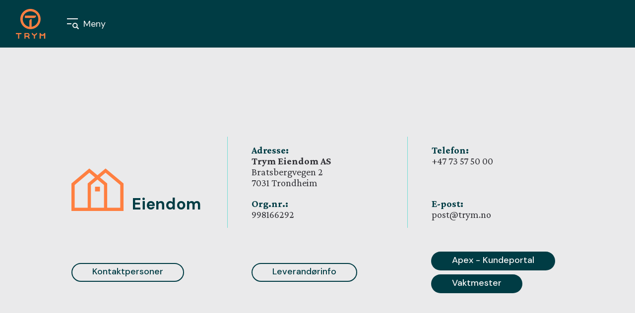

--- FILE ---
content_type: text/html; charset=UTF-8
request_url: https://trym.no/kontakt/
body_size: 40065
content:
<!doctype html>
<html lang="nb-NO">
<head>
	<meta charset="UTF-8">
	<meta name="viewport" content="width=device-width, initial-scale=1">
	<link rel="profile" href="https://gmpg.org/xfn/11">

	<!-- Google Tag Manager -->
	<script>(function(w,d,s,l,i){w[l]=w[l]||[];w[l].push({'gtm.start':
	new Date().getTime(),event:'gtm.js'});var f=d.getElementsByTagName(s)[0],
	j=d.createElement(s),dl=l!='dataLayer'?'&l='+l:'';j.async=true;j.src=
	'https://www.googletagmanager.com/gtm.js?id='+i+dl;f.parentNode.insertBefore(j,f);
	})(window,document,'script','dataLayer','GTM-MDZJDF4');</script>
	<!-- End Google Tag Manager -->

	<!-- Global site tag (gtag.js) - Google Analytics -->
	<script async src="https://www.googletagmanager.com/gtag/js?id=UA-155277753-1"></script>
	<script>
	window.dataLayer = window.dataLayer || [];
	function gtag(){dataLayer.push(arguments);}
	gtag('js', new Date());

	gtag('config', 'UA-155277753-1', { 'anonymize_ip': true });
	</script>


	
	<link rel="apple-touch-icon" sizes="180x180" href="https://trym.no/wp-content/themes/trym/assets/images/favicons/apple-touch-icon.png">
	<link rel="icon" type="image/png" sizes="32x32" href="https://trym.no/wp-content/themes/trym/assets/images/favicons/favicon-32x32.png">
	<link rel="icon" type="image/png" sizes="192x192" href="https://trym.no/wp-content/themes/trym/assets/images/favicons/android-chrome-192x192.png">
	<link rel="icon" type="image/png" sizes="16x16" href="https://trym.no/wp-content/themes/trym/assets/images/favicons/favicon-16x16.png">
	<link rel="manifest" href="https://trym.no/wp-content/themes/trym/assets/images/favicons/site.webmanifest">
	<link rel="mask-icon" href="https://trym.no/wp-content/themes/trym/assets/images/favicons/safari-pinned-tab.svg" color="#112045">
	<link rel="shortcut icon" href="https://trym.no/wp-content/themes/trym/assets/images/favicons/favicon.ico">
	<meta name="apple-mobile-web-app-title" content="Trym">
	<meta name="application-name" content="Trym">
	<meta name="msapplication-TileColor" content="#003C44">
	<meta name="msapplication-TileImage" content="https://trym.no/wp-content/themes/trym/assets/images/favicons/mstile-144x144.png">
	<meta name="msapplication-config" content="https://trym.no/wp-content/themes/trym/assets/images/favicons/browserconfig.xml">
	<meta name="theme-color" content="#f5f5f5">
	<meta name="msapplication-navbutton-color" content="#003C44">
	<meta name="apple-mobile-web-app-status-bar-style" content="#003C44">

	<script>
		var decodeHtmlNumeric=function(a){return a.replace(/&#([0-9]{1,7});/g,function(a,b){return String.fromCharCode(parseInt(b,10))}).replace(/&#[xX]([0-9a-fA-F]{1,6});/g,function(a,b){return String.fromCharCode(parseInt(b,16))})};
	</script>

	
        <script type="text/javascript" data-pressidium-cc-no-block>
            window.pressidiumCCBlockedScripts = [{"src":"^(?:https?:)?\\\/\\\/(?:www\\.)?googletagmanager\\.com","category":"analytics","is_regex":true},{"src":"^(?:https?:)?\\\/\\\/(?:www\\.)?google-analytics\\.com","category":"analytics","is_regex":true},{"src":"^(?:https?:)?\\\/\\\/connect\\.facebook\\.net","category":"analytics","is_regex":true},{"src":"^(?:https?:)?\\\/\\\/.adform\\.net","category":"targeting","is_regex":true},{"src":"^(?:https?:)?\\\/\\\/.octi\\.no","category":"targeting","is_regex":true}];
            window.pressidiumCCCookieName = 'pressidium_cookie_consent';
        </script>

        <script src="https://trym.no/wp-content/plugins/pressidium-cookie-consent/public/block-scripts.js" type="text/javascript" data-pressidium-cc-no-block></script>

        
        <style id="pressidium-cc-styles">
            .pressidium-cc-theme {
                --cc-bg: #f5f5f5;
--cc-text: #112045;
--cc-btn-primary-bg: #ff7f40;
--cc-btn-primary-text: #003c44;
--cc-btn-primary-hover-bg: #003c44;
--cc-btn-primary-hover-text: #f5f5f5;
--cc-btn-secondary-bg: #ff7f40;
--cc-btn-secondary-text: #003c44;
--cc-btn-secondary-hover-bg: #003c44;
--cc-btn-secondary-hover-text: #f5f5f5;
--cc-toggle-bg-off: #003c44;
--cc-toggle-bg-on: #ff7f40;
--cc-toggle-bg-readonly: #ff7f40;
--cc-toggle-knob-bg: #f5f5f5;
--cc-toggle-knob-icon-color: #ff7f40;
--cc-cookie-category-block-bg: #f5f5f5;
--cc-cookie-category-block-bg-hover: #e3e3e3;
--cc-section-border: #003c44;
--cc-block-text: #003c44;
--cc-cookie-table-border: #f5f5f5;
--cc-overlay-bg: #f5f5f5;
--cc-webkit-scrollbar-bg: #f5f5f5;
--cc-webkit-scrollbar-bg-hover: #e3e3e3;
--cc-btn-floating-bg: #003c44;
--cc-btn-floating-icon: #ff7f40;
--cc-btn-floating-hover-bg: #003c44;
--cc-btn-floating-hover-icon: #ff7f40;
            }
        </style>

        <title>Kontakt &#8211; Trym</title>
<meta name='robots' content='max-image-preview:large' />
<link rel='dns-prefetch' href='//cdnjs.cloudflare.com' />
<link rel='dns-prefetch' href='//cdn.jsdelivr.net' />
<link rel='dns-prefetch' href='//www.google.com' />
<link rel='dns-prefetch' href='//fonts.googleapis.com' />
<link rel="alternate" type="application/rss+xml" title="Trym &raquo; strøm" href="https://trym.no/feed/" />
<link rel="alternate" title="oEmbed (JSON)" type="application/json+oembed" href="https://trym.no/wp-json/oembed/1.0/embed?url=https%3A%2F%2Ftrym.no%2Fkontakt%2F" />
<link rel="alternate" title="oEmbed (XML)" type="text/xml+oembed" href="https://trym.no/wp-json/oembed/1.0/embed?url=https%3A%2F%2Ftrym.no%2Fkontakt%2F&#038;format=xml" />
<style id='wp-img-auto-sizes-contain-inline-css' type='text/css'>
img:is([sizes=auto i],[sizes^="auto," i]){contain-intrinsic-size:3000px 1500px}
/*# sourceURL=wp-img-auto-sizes-contain-inline-css */
</style>
<style id='wp-block-library-inline-css' type='text/css'>
:root{--wp-block-synced-color:#7a00df;--wp-block-synced-color--rgb:122,0,223;--wp-bound-block-color:var(--wp-block-synced-color);--wp-editor-canvas-background:#ddd;--wp-admin-theme-color:#007cba;--wp-admin-theme-color--rgb:0,124,186;--wp-admin-theme-color-darker-10:#006ba1;--wp-admin-theme-color-darker-10--rgb:0,107,160.5;--wp-admin-theme-color-darker-20:#005a87;--wp-admin-theme-color-darker-20--rgb:0,90,135;--wp-admin-border-width-focus:2px}@media (min-resolution:192dpi){:root{--wp-admin-border-width-focus:1.5px}}.wp-element-button{cursor:pointer}:root .has-very-light-gray-background-color{background-color:#eee}:root .has-very-dark-gray-background-color{background-color:#313131}:root .has-very-light-gray-color{color:#eee}:root .has-very-dark-gray-color{color:#313131}:root .has-vivid-green-cyan-to-vivid-cyan-blue-gradient-background{background:linear-gradient(135deg,#00d084,#0693e3)}:root .has-purple-crush-gradient-background{background:linear-gradient(135deg,#34e2e4,#4721fb 50%,#ab1dfe)}:root .has-hazy-dawn-gradient-background{background:linear-gradient(135deg,#faaca8,#dad0ec)}:root .has-subdued-olive-gradient-background{background:linear-gradient(135deg,#fafae1,#67a671)}:root .has-atomic-cream-gradient-background{background:linear-gradient(135deg,#fdd79a,#004a59)}:root .has-nightshade-gradient-background{background:linear-gradient(135deg,#330968,#31cdcf)}:root .has-midnight-gradient-background{background:linear-gradient(135deg,#020381,#2874fc)}:root{--wp--preset--font-size--normal:16px;--wp--preset--font-size--huge:42px}.has-regular-font-size{font-size:1em}.has-larger-font-size{font-size:2.625em}.has-normal-font-size{font-size:var(--wp--preset--font-size--normal)}.has-huge-font-size{font-size:var(--wp--preset--font-size--huge)}.has-text-align-center{text-align:center}.has-text-align-left{text-align:left}.has-text-align-right{text-align:right}.has-fit-text{white-space:nowrap!important}#end-resizable-editor-section{display:none}.aligncenter{clear:both}.items-justified-left{justify-content:flex-start}.items-justified-center{justify-content:center}.items-justified-right{justify-content:flex-end}.items-justified-space-between{justify-content:space-between}.screen-reader-text{border:0;clip-path:inset(50%);height:1px;margin:-1px;overflow:hidden;padding:0;position:absolute;width:1px;word-wrap:normal!important}.screen-reader-text:focus{background-color:#ddd;clip-path:none;color:#444;display:block;font-size:1em;height:auto;left:5px;line-height:normal;padding:15px 23px 14px;text-decoration:none;top:5px;width:auto;z-index:100000}html :where(.has-border-color){border-style:solid}html :where([style*=border-top-color]){border-top-style:solid}html :where([style*=border-right-color]){border-right-style:solid}html :where([style*=border-bottom-color]){border-bottom-style:solid}html :where([style*=border-left-color]){border-left-style:solid}html :where([style*=border-width]){border-style:solid}html :where([style*=border-top-width]){border-top-style:solid}html :where([style*=border-right-width]){border-right-style:solid}html :where([style*=border-bottom-width]){border-bottom-style:solid}html :where([style*=border-left-width]){border-left-style:solid}html :where(img[class*=wp-image-]){height:auto;max-width:100%}:where(figure){margin:0 0 1em}html :where(.is-position-sticky){--wp-admin--admin-bar--position-offset:var(--wp-admin--admin-bar--height,0px)}@media screen and (max-width:600px){html :where(.is-position-sticky){--wp-admin--admin-bar--position-offset:0px}}

/*# sourceURL=wp-block-library-inline-css */
</style><style id='global-styles-inline-css' type='text/css'>
:root{--wp--preset--aspect-ratio--square: 1;--wp--preset--aspect-ratio--4-3: 4/3;--wp--preset--aspect-ratio--3-4: 3/4;--wp--preset--aspect-ratio--3-2: 3/2;--wp--preset--aspect-ratio--2-3: 2/3;--wp--preset--aspect-ratio--16-9: 16/9;--wp--preset--aspect-ratio--9-16: 9/16;--wp--preset--color--black: #323237;--wp--preset--color--cyan-bluish-gray: #abb8c3;--wp--preset--color--white: #F5F5F5;--wp--preset--color--pale-pink: #f78da7;--wp--preset--color--vivid-red: #cf2e2e;--wp--preset--color--luminous-vivid-orange: #ff6900;--wp--preset--color--luminous-vivid-amber: #fcb900;--wp--preset--color--light-green-cyan: #7bdcb5;--wp--preset--color--vivid-green-cyan: #00d084;--wp--preset--color--pale-cyan-blue: #8ed1fc;--wp--preset--color--vivid-cyan-blue: #0693e3;--wp--preset--color--vivid-purple: #9b51e0;--wp--preset--color--blue: #003C44;--wp--preset--color--orange: #FF7F40;--wp--preset--color--aqua: #71DBD4;--wp--preset--color--black-80: #5B5B5F;--wp--preset--color--black-20: #D6D6D7;--wp--preset--gradient--vivid-cyan-blue-to-vivid-purple: linear-gradient(135deg,rgb(6,147,227) 0%,rgb(155,81,224) 100%);--wp--preset--gradient--light-green-cyan-to-vivid-green-cyan: linear-gradient(135deg,rgb(122,220,180) 0%,rgb(0,208,130) 100%);--wp--preset--gradient--luminous-vivid-amber-to-luminous-vivid-orange: linear-gradient(135deg,rgb(252,185,0) 0%,rgb(255,105,0) 100%);--wp--preset--gradient--luminous-vivid-orange-to-vivid-red: linear-gradient(135deg,rgb(255,105,0) 0%,rgb(207,46,46) 100%);--wp--preset--gradient--very-light-gray-to-cyan-bluish-gray: linear-gradient(135deg,rgb(238,238,238) 0%,rgb(169,184,195) 100%);--wp--preset--gradient--cool-to-warm-spectrum: linear-gradient(135deg,rgb(74,234,220) 0%,rgb(151,120,209) 20%,rgb(207,42,186) 40%,rgb(238,44,130) 60%,rgb(251,105,98) 80%,rgb(254,248,76) 100%);--wp--preset--gradient--blush-light-purple: linear-gradient(135deg,rgb(255,206,236) 0%,rgb(152,150,240) 100%);--wp--preset--gradient--blush-bordeaux: linear-gradient(135deg,rgb(254,205,165) 0%,rgb(254,45,45) 50%,rgb(107,0,62) 100%);--wp--preset--gradient--luminous-dusk: linear-gradient(135deg,rgb(255,203,112) 0%,rgb(199,81,192) 50%,rgb(65,88,208) 100%);--wp--preset--gradient--pale-ocean: linear-gradient(135deg,rgb(255,245,203) 0%,rgb(182,227,212) 50%,rgb(51,167,181) 100%);--wp--preset--gradient--electric-grass: linear-gradient(135deg,rgb(202,248,128) 0%,rgb(113,206,126) 100%);--wp--preset--gradient--midnight: linear-gradient(135deg,rgb(2,3,129) 0%,rgb(40,116,252) 100%);--wp--preset--font-size--small: 13px;--wp--preset--font-size--medium: 20px;--wp--preset--font-size--large: 36px;--wp--preset--font-size--x-large: 42px;--wp--preset--spacing--20: 0.44rem;--wp--preset--spacing--30: 0.67rem;--wp--preset--spacing--40: 1rem;--wp--preset--spacing--50: 1.5rem;--wp--preset--spacing--60: 2.25rem;--wp--preset--spacing--70: 3.38rem;--wp--preset--spacing--80: 5.06rem;--wp--preset--shadow--natural: 6px 6px 9px rgba(0, 0, 0, 0.2);--wp--preset--shadow--deep: 12px 12px 50px rgba(0, 0, 0, 0.4);--wp--preset--shadow--sharp: 6px 6px 0px rgba(0, 0, 0, 0.2);--wp--preset--shadow--outlined: 6px 6px 0px -3px rgb(255, 255, 255), 6px 6px rgb(0, 0, 0);--wp--preset--shadow--crisp: 6px 6px 0px rgb(0, 0, 0);}:where(.is-layout-flex){gap: 0.5em;}:where(.is-layout-grid){gap: 0.5em;}body .is-layout-flex{display: flex;}.is-layout-flex{flex-wrap: wrap;align-items: center;}.is-layout-flex > :is(*, div){margin: 0;}body .is-layout-grid{display: grid;}.is-layout-grid > :is(*, div){margin: 0;}:where(.wp-block-columns.is-layout-flex){gap: 2em;}:where(.wp-block-columns.is-layout-grid){gap: 2em;}:where(.wp-block-post-template.is-layout-flex){gap: 1.25em;}:where(.wp-block-post-template.is-layout-grid){gap: 1.25em;}.has-black-color{color: var(--wp--preset--color--black) !important;}.has-cyan-bluish-gray-color{color: var(--wp--preset--color--cyan-bluish-gray) !important;}.has-white-color{color: var(--wp--preset--color--white) !important;}.has-pale-pink-color{color: var(--wp--preset--color--pale-pink) !important;}.has-vivid-red-color{color: var(--wp--preset--color--vivid-red) !important;}.has-luminous-vivid-orange-color{color: var(--wp--preset--color--luminous-vivid-orange) !important;}.has-luminous-vivid-amber-color{color: var(--wp--preset--color--luminous-vivid-amber) !important;}.has-light-green-cyan-color{color: var(--wp--preset--color--light-green-cyan) !important;}.has-vivid-green-cyan-color{color: var(--wp--preset--color--vivid-green-cyan) !important;}.has-pale-cyan-blue-color{color: var(--wp--preset--color--pale-cyan-blue) !important;}.has-vivid-cyan-blue-color{color: var(--wp--preset--color--vivid-cyan-blue) !important;}.has-vivid-purple-color{color: var(--wp--preset--color--vivid-purple) !important;}.has-black-background-color{background-color: var(--wp--preset--color--black) !important;}.has-cyan-bluish-gray-background-color{background-color: var(--wp--preset--color--cyan-bluish-gray) !important;}.has-white-background-color{background-color: var(--wp--preset--color--white) !important;}.has-pale-pink-background-color{background-color: var(--wp--preset--color--pale-pink) !important;}.has-vivid-red-background-color{background-color: var(--wp--preset--color--vivid-red) !important;}.has-luminous-vivid-orange-background-color{background-color: var(--wp--preset--color--luminous-vivid-orange) !important;}.has-luminous-vivid-amber-background-color{background-color: var(--wp--preset--color--luminous-vivid-amber) !important;}.has-light-green-cyan-background-color{background-color: var(--wp--preset--color--light-green-cyan) !important;}.has-vivid-green-cyan-background-color{background-color: var(--wp--preset--color--vivid-green-cyan) !important;}.has-pale-cyan-blue-background-color{background-color: var(--wp--preset--color--pale-cyan-blue) !important;}.has-vivid-cyan-blue-background-color{background-color: var(--wp--preset--color--vivid-cyan-blue) !important;}.has-vivid-purple-background-color{background-color: var(--wp--preset--color--vivid-purple) !important;}.has-black-border-color{border-color: var(--wp--preset--color--black) !important;}.has-cyan-bluish-gray-border-color{border-color: var(--wp--preset--color--cyan-bluish-gray) !important;}.has-white-border-color{border-color: var(--wp--preset--color--white) !important;}.has-pale-pink-border-color{border-color: var(--wp--preset--color--pale-pink) !important;}.has-vivid-red-border-color{border-color: var(--wp--preset--color--vivid-red) !important;}.has-luminous-vivid-orange-border-color{border-color: var(--wp--preset--color--luminous-vivid-orange) !important;}.has-luminous-vivid-amber-border-color{border-color: var(--wp--preset--color--luminous-vivid-amber) !important;}.has-light-green-cyan-border-color{border-color: var(--wp--preset--color--light-green-cyan) !important;}.has-vivid-green-cyan-border-color{border-color: var(--wp--preset--color--vivid-green-cyan) !important;}.has-pale-cyan-blue-border-color{border-color: var(--wp--preset--color--pale-cyan-blue) !important;}.has-vivid-cyan-blue-border-color{border-color: var(--wp--preset--color--vivid-cyan-blue) !important;}.has-vivid-purple-border-color{border-color: var(--wp--preset--color--vivid-purple) !important;}.has-vivid-cyan-blue-to-vivid-purple-gradient-background{background: var(--wp--preset--gradient--vivid-cyan-blue-to-vivid-purple) !important;}.has-light-green-cyan-to-vivid-green-cyan-gradient-background{background: var(--wp--preset--gradient--light-green-cyan-to-vivid-green-cyan) !important;}.has-luminous-vivid-amber-to-luminous-vivid-orange-gradient-background{background: var(--wp--preset--gradient--luminous-vivid-amber-to-luminous-vivid-orange) !important;}.has-luminous-vivid-orange-to-vivid-red-gradient-background{background: var(--wp--preset--gradient--luminous-vivid-orange-to-vivid-red) !important;}.has-very-light-gray-to-cyan-bluish-gray-gradient-background{background: var(--wp--preset--gradient--very-light-gray-to-cyan-bluish-gray) !important;}.has-cool-to-warm-spectrum-gradient-background{background: var(--wp--preset--gradient--cool-to-warm-spectrum) !important;}.has-blush-light-purple-gradient-background{background: var(--wp--preset--gradient--blush-light-purple) !important;}.has-blush-bordeaux-gradient-background{background: var(--wp--preset--gradient--blush-bordeaux) !important;}.has-luminous-dusk-gradient-background{background: var(--wp--preset--gradient--luminous-dusk) !important;}.has-pale-ocean-gradient-background{background: var(--wp--preset--gradient--pale-ocean) !important;}.has-electric-grass-gradient-background{background: var(--wp--preset--gradient--electric-grass) !important;}.has-midnight-gradient-background{background: var(--wp--preset--gradient--midnight) !important;}.has-small-font-size{font-size: var(--wp--preset--font-size--small) !important;}.has-medium-font-size{font-size: var(--wp--preset--font-size--medium) !important;}.has-large-font-size{font-size: var(--wp--preset--font-size--large) !important;}.has-x-large-font-size{font-size: var(--wp--preset--font-size--x-large) !important;}
/*# sourceURL=global-styles-inline-css */
</style>

<style id='classic-theme-styles-inline-css' type='text/css'>
/*! This file is auto-generated */
.wp-block-button__link{color:#fff;background-color:#32373c;border-radius:9999px;box-shadow:none;text-decoration:none;padding:calc(.667em + 2px) calc(1.333em + 2px);font-size:1.125em}.wp-block-file__button{background:#32373c;color:#fff;text-decoration:none}
/*# sourceURL=/wp-includes/css/classic-themes.min.css */
</style>
<link rel='stylesheet' id='cookie-consent-client-style-css' href='https://trym.no/wp-content/plugins/pressidium-cookie-consent/public/bundle.client.css?ver=a42c7610e2f07a53bd90' type='text/css' media='all' />
<link rel='stylesheet' id='google-fonts-css' href='https://fonts.googleapis.com/css?family=Crimson+Pro%3A400%2C400i%2C700%2C700i%7CDM+Sans%3A400%2C500%2C700&#038;display=swap&#038;ver=6.9' type='text/css' media='all' />
<link rel='stylesheet' id='trym-icons-css' href='https://trym.no/wp-content/themes/trym/assets/vendor-styles/trym-icons.css?ver=1.2.1' type='text/css' media='all' />
<link rel='stylesheet' id='headspin-style-css' href='https://trym.no/wp-content/themes/trym/style.css?ver=1.2.1' type='text/css' media='all' />
<link rel='stylesheet' id='slick-slider-css' href='//cdn.jsdelivr.net/npm/slick-carousel@1.8.1/slick/slick.css?ver=6.9' type='text/css' media='all' />
<script type="text/javascript" id="consent-mode-script-js-extra">
/* <![CDATA[ */
var pressidiumCCGCM = {"gcm":{"enabled":false,"implementation":"gtag","ads_data_redaction":false,"url_passthrough":false,"regions":[]}};
//# sourceURL=consent-mode-script-js-extra
/* ]]> */
</script>
<script type="text/javascript" src="https://trym.no/wp-content/plugins/pressidium-cookie-consent/public/consent-mode.js?ver=e12e26152e9ebe6a26ba" id="consent-mode-script-js"></script>
<script type="text/javascript" src="https://trym.no/wp-includes/js/jquery/jquery.min.js?ver=3.7.1" id="jquery-core-js"></script>
<script type="text/javascript" src="https://trym.no/wp-includes/js/jquery/jquery-migrate.min.js?ver=3.4.1" id="jquery-migrate-js"></script>
<script type="text/javascript" src="https://cdnjs.cloudflare.com/ajax/libs/jquery-validate/1.19.5/jquery.validate.min.js?ver=6.9" id="jquery-validate-js"></script>
<script type="text/javascript" src="https://www.google.com/recaptcha/api.js?render=6LcLQCEqAAAAAPbOPXssQZ1WsAAe_pmXKTv1JW2i&amp;ver=6.9" id="google-recaptcha-js"></script>
<link rel="canonical" href="https://trym.no/kontakt/" />
</head>


<body class="wp-singular page-template page-template-page-contact page-template-page-contact-php page page-id-81 wp-embed-responsive wp-theme-trym top pressidium-cc-theme">
<!-- Google Tag Manager (noscript) -->
<noscript><iframe src=https://www.googletagmanager.com/ns.html?id=GTM-MDZJDF4
height="0" width="0" style="display:none;visibility:hidden"></iframe></noscript>
<!-- End Google Tag Manager (noscript) -->

<div id="page" class="site">
	<a class="skip-link screen-reader-text" href="#content">Skip to content</a>

	<header id="masthead" class="site-header">
				<p class="site-branding">
			<a class="site-title" href="https://trym.no/" rel="home" title="Gå til forsiden">
				<svg xmlns="http://www.w3.org/2000/svg" viewBox="0 0 100 74.1"><g class="symbol" fill="#ff7f41"><path d="M36.354 0c-13.9-.1-25.2 11.1-25.3 25-.1 13.9 11.1 25.3 25 25.4s25.3-11.1 25.4-25v-.2c0-13.9-11.2-25.1-25.1-25.2zm2.8 44.5V25.2c-3.1 0-5.6 2.5-5.5 5.6v13.8c-10.6-1.5-18-11.4-16.4-22s11.4-18 22-16.4 18 11.4 16.4 22c-1.3 8.4-8 15.1-16.5 16.3z"/><path d="M44.754 22.4h-22.2v-5.6h27.7c0 3-2.4 5.6-5.5 5.6z"/></g><g class="text" fill="#ff7f41"><path d="M5.5 60.127H0v2.8h5.5v11.2h2.8v-11.2h5.5v-2.8H5.5zM70 60.827c-.6 2.3-3 3.7-5.3 3-1.4-.4-2.5-1.5-2.9-2.9-.1-.2-.1-.5-.1-.8h-2.6v14h2.8v-8.5c2.4 2 5.9 2 8.3 0v8.5H73v-14h-2.6c-.2.3-.3.5-.4.7zM31.8 68.727c2.2-1.4 2.8-4.3 1.5-6.4-.9-1.4-2.4-2.2-4-2.2h-8v14h2.8v-4.7h2.8c2.5 0 4.6 2.1 4.6 4.6h2.7c.1-2-.8-4-2.4-5.3zm-2.5-1.9h-5.2v-4.1h5.2c1.1 0 2.1.9 2.1 2.1 0 1.1-1 2-2.1 2zM46.1 63.927c-2.2 0-3.9-1.7-4.1-3.8h-2.8c.2 3.1 2.5 5.7 5.5 6.3v7.7h2.8v-7.7c3-.6 5.3-3.2 5.5-6.3h-2.8c-.2 2.1-2 3.8-4.1 3.8z"/></g></svg>
			</a>
		</p><!-- .site-branding -->

		<nav id="site-navigation" class="main-navigation">
			
			<button class="menu-toggle" aria-controls="primary-menu" aria-expanded="false">
				<div class="icon">
					<div class="bar"></div>
					<div class="bar"></div>
					<div class="bar"></div>
					<svg xmlns="http://www.w3.org/2000/svg" width="16.969" height="16.972" viewBox="0 0 16.969 16.972">
						<path id="Icon_awesome-search" data-name="Icon awesome-search" d="M16.738,14.673l-3.3-3.3a.8.8,0,0,0-.563-.232h-.54a6.891,6.891,0,1,0-1.193,1.193v.54a.8.8,0,0,0,.232.563l3.3,3.3a.792.792,0,0,0,1.124,0l.938-.938A.8.8,0,0,0,16.738,14.673ZM6.894,11.137a4.243,4.243,0,1,1,4.243-4.243A4.24,4.24,0,0,1,6.894,11.137Z" fill="#fff"/>
					</svg>
				</div>
				<span class="menu-label">Meny</span>
			</button>
		</nav>

		<div class="full-menu">
			<div class="container">
				<form class="search-form" method="GET" action="https://trym.no">
					<input class="search-field" type="text" placeholder="Søk i hele nettstedet..." name="s" value="">
					<button class="search-button" type="submit" role="button" aria-label="Søk">
					<svg xmlns="http://www.w3.org/2000/svg" width="16.969" height="16.972" viewBox="0 0 16.969 16.972">
						<path id="Icon_awesome-search" data-name="Icon awesome-search" d="M16.738,14.673l-3.3-3.3a.8.8,0,0,0-.563-.232h-.54a6.891,6.891,0,1,0-1.193,1.193v.54a.8.8,0,0,0,.232.563l3.3,3.3a.792.792,0,0,0,1.124,0l.938-.938A.8.8,0,0,0,16.738,14.673ZM6.894,11.137a4.243,4.243,0,1,1,4.243-4.243A4.24,4.24,0,0,1,6.894,11.137Z" fill="#fff"></path>
					</svg>
					</button>
				</form>

				<nav id="site-navigation" class="primary-navigation">
									</nav><!-- #site-navigation -->

				<nav class="secondary-navigation">
					<div class="menu-sekundaermeny-container"><ul id="secondary-menu" class="menu"><li id="menu-item-5285" class="menu-item menu-item-type-post_type menu-item-object-page menu-item-5285"><a href="https://trym.no/eiendom/bolig/">Våre boligprosjekter</a></li>
<li id="menu-item-5286" class="menu-item menu-item-type-custom menu-item-object-custom menu-item-5286"><a href="/eiendom/naring/?status=ledig">Næringsarealer</a></li>
<li id="menu-item-80" class="menu-item menu-item-type-post_type menu-item-object-page menu-item-80"><a href="https://trym.no/aktuelt/">Aktuelt</a></li>
<li id="menu-item-684" class="menu-item menu-item-type-post_type menu-item-object-page menu-item-684"><a href="https://trym.no/om-oss/">Om oss</a></li>
<li id="menu-item-79" class="menu-item menu-item-type-post_type_archive menu-item-object-employee menu-item-79"><a href="https://trym.no/kontaktpersoner/">Ansatte</a></li>
<li id="menu-item-3425" class="menu-item menu-item-type-post_type menu-item-object-page current-menu-item page_item page-item-81 current_page_item menu-item-3425"><a href="https://trym.no/kontakt/" aria-current="page">Kontakt</a></li>
</ul></div>				</nav>

				<nav class="extra-navigation">
					<div class="menu-ekstrameny-container"><ul id="xtra-menu" class="menu"><li id="menu-item-4683" class="menu-item menu-item-type-post_type menu-item-object-page menu-item-4683"><a href="https://trym.no/jobb-i-trym/">Jobb</a></li>
<li id="menu-item-4685" class="menu-item menu-item-type-post_type menu-item-object-page menu-item-4685"><a href="https://trym.no/finansiell-informasjon/">Rapporter</a></li>
<li id="menu-item-4684" class="menu-item menu-item-type-post_type menu-item-object-page menu-item-4684"><a href="https://trym.no/fakturarutine-leverandorer/">Leverandører</a></li>
</ul></div>				</nav>
			</div>
		</div>
	</header><!-- #masthead -->
	<div id="content" class="site-content">

	<div id="primary" class="content-area">
		<main id="main" class="site-main">

		
<article id="post-81" class="contact-page post-81 page type-page status-publish hentry">
	<section class="tab-section">
		<div class="company-tabs">
							<div class="company-tab active" data-company="bolig">
					<div class="company-icon icon-bolig"></div>
					<div class="company-name">Eiendom</div>
				</div>
							<div class="company-tab" data-company="bygg">
					<div class="company-icon icon-bygg"></div>
					<div class="company-name">Bygg</div>
				</div>
					</div>
	</section>

			<section class="padded company-section bolig active">
			<div class="wrapper">
				<div class="company-description">
					<h1 class="business-name icon-bolig">Eiendom</h1>
											<a href="https://trym.no/fakturarutine-leverandorer/" class="delivery-btn btn btn-outline">Leverandørinfo</a>
									</div>
				<div class="addresses">
					<h6>Adresse:</h6>
					<p class="address">
						<b>Trym Eiendom AS</b><br>
						Bratsbergvegen 2<br>
						7031 Trondheim					</p>
										<h6>Org.nr.:</h6>
					<p>998166292  </p>
				</div>
				<div class="contact-info">
					<div class="phone">
													<h6>Telefon:</h6>
							<p><a href="tel:+47 73 57 50 00">+47 73 57 50 00</a></p>
											</div>
					<div class="emails">
						<h6>E-post:</h6>
						<a class="" id="697a1701f18be"></a><script>var email = document.getElementById("697a1701f18be");email.href = "mailto:" + decodeHtmlNumeric("&#112;&#111;&#115;&#116;&#64;&#116;&#114;&#121;&#109;&#46;&#110;&#111;");email.innerHTML = "&#112;&#111;&#115;&#116;&#64;&#116;&#114;&#121;&#109;&#46;&#110;&#111;";</script><noscript>[Turn on JavaScript to see the email address]</noscript>					</div>
				</div>
				<div class="buttons">
					<div class="button-container">
						<a href="/kontaktpersoner/#bolig" class="btn btn-outline">Kontaktpersoner</a>
					</div>
					<div class="button-container">
													<a href="https://trym.no/fakturarutine-leverandorer/" class="btn btn-outline delivery-btn">Leverandørinfo</a>
											</div>
					<div class="button-container">
						<a href='https://trymbolig.apexapp.io/' class='btn'>Apex - Kundeportal</a><a href='https://trym.no/teknisk-drift-av-vare-eiendommer/' class='btn'>Vaktmester</a>					</div>
			</div>
		</section>
			<section class="padded company-section bygg">
			<div class="wrapper">
				<div class="company-description">
					<h1 class="business-name icon-bygg">Bygg</h1>
											<a href="https://trym.no/fakturarutine-leverandorer/" class="delivery-btn btn btn-outline">Leverandørinfo</a>
									</div>
				<div class="addresses">
					<h6>Adresse:</h6>
					<p class="address">
						<b>Trym Bygg AS</b><br>
						Bratsbergvegen 2<br>
						7031 Trondheim					</p>
										<h6>Org.nr.:</h6>
					<p>925 751 170</p>
				</div>
				<div class="contact-info">
					<div class="phone">
													<h6>Telefon:</h6>
							<p><a href="tel:+47 73 57 50 00">+47 73 57 50 00</a></p>
											</div>
					<div class="emails">
						<h6>E-post:</h6>
						<a class="" id="697a1701f1bcd"></a><script>var email = document.getElementById("697a1701f1bcd");email.href = "mailto:" + decodeHtmlNumeric("&#112;&#111;&#115;&#116;&#64;&#116;&#114;&#121;&#109;&#46;&#110;&#111;");email.innerHTML = "&#112;&#111;&#115;&#116;&#64;&#116;&#114;&#121;&#109;&#46;&#110;&#111;";</script><noscript>[Turn on JavaScript to see the email address]</noscript>					</div>
				</div>
				<div class="buttons">
					<div class="button-container">
						<a href="/kontaktpersoner/#bygg" class="btn btn-outline">Kontaktpersoner</a>
					</div>
					<div class="button-container">
													<a href="https://trym.no/fakturarutine-leverandorer/" class="btn btn-outline delivery-btn">Leverandørinfo</a>
											</div>
					<div class="button-container">
											</div>
			</div>
		</section>
	
</article><!-- #post-81 -->

		</main><!-- #main -->
	</div><!-- #primary -->


	</div><!-- #content -->

	<footer id="colophon" class="site-footer">
		<div class="wrapper">
			<a href="/" title="Gå til forsiden">
				<svg xmlns="http://www.w3.org/2000/svg" viewBox="0 0 73 74.1"><g class="symbol" fill="#ff7f41"><path d="M36.354 0c-13.9-.1-25.2 11.1-25.3 25-.1 13.9 11.1 25.3 25 25.4s25.3-11.1 25.4-25v-.2c0-13.9-11.2-25.1-25.1-25.2zm2.8 44.5V25.2c-3.1 0-5.6 2.5-5.5 5.6v13.8c-10.6-1.5-18-11.4-16.4-22s11.4-18 22-16.4 18 11.4 16.4 22c-1.3 8.4-8 15.1-16.5 16.3z"/><path d="M44.754 22.4h-22.2v-5.6h27.7c0 3-2.4 5.6-5.5 5.6z"/></g><g class="text" fill="#ff7f41"><path d="M5.5 60.127H0v2.8h5.5v11.2h2.8v-11.2h5.5v-2.8H5.5zM70 60.827c-.6 2.3-3 3.7-5.3 3-1.4-.4-2.5-1.5-2.9-2.9-.1-.2-.1-.5-.1-.8h-2.6v14h2.8v-8.5c2.4 2 5.9 2 8.3 0v8.5H73v-14h-2.6c-.2.3-.3.5-.4.7zM31.8 68.727c2.2-1.4 2.8-4.3 1.5-6.4-.9-1.4-2.4-2.2-4-2.2h-8v14h2.8v-4.7h2.8c2.5 0 4.6 2.1 4.6 4.6h2.7c.1-2-.8-4-2.4-5.3zm-2.5-1.9h-5.2v-4.1h5.2c1.1 0 2.1.9 2.1 2.1 0 1.1-1 2-2.1 2zM46.1 63.927c-2.2 0-3.9-1.7-4.1-3.8h-2.8c.2 3.1 2.5 5.7 5.5 6.3v7.7h2.8v-7.7c3-.6 5.3-3.2 5.5-6.3h-2.8c-.2 2.1-2 3.8-4.1 3.8z"/></g></svg>
			</a>

			<p class="footer-text"></p>

			<div class="bottom">
				<div class="address">
					<h6>Adresse:</h6>
					Bratsbergvegen 2<br />
7031 Trondheim				</div>
				<div class="email"><a class="" id="697a1701f23f0"></a><script>var email = document.getElementById("697a1701f23f0");email.href = "mailto:" + decodeHtmlNumeric("&#112;&#111;&#115;&#116;&#64;&#116;&#114;&#121;&#109;&#46;&#110;&#111;");email.innerHTML = "&#112;&#111;&#115;&#116;&#64;&#116;&#114;&#121;&#109;&#46;&#110;&#111;";</script><noscript>[Turn on JavaScript to see the email address]</noscript></div>
				<div class="phone"><a href="tel:+47 73 57 50 00">+47 73 57 50 00</a></div>
				<div class="link"><a href="https://trym.no/fakturarutine-leverandorer/" class="btn btn-orange">Leverandører</a>
			</div>
		</div>
		<hr>

		<div class="footer-footer">
			<a href="https://trym.no/personvern/">Ditt personvern</a>
			<span class="spacer">&bull;</span>
			<span>Nettside av  <a href="https://headspin.no" target="_blank" rel="noopener noreferrer">Headspin</a></span>
		</div>
	</footer><!-- #colophon -->
</div><!-- #page -->

<script type="speculationrules">
{"prefetch":[{"source":"document","where":{"and":[{"href_matches":"/*"},{"not":{"href_matches":["/wp-*.php","/wp-admin/*","/wp-content/uploads/*","/wp-content/*","/wp-content/plugins/*","/wp-content/themes/trym/*","/*\\?(.+)"]}},{"not":{"selector_matches":"a[rel~=\"nofollow\"]"}},{"not":{"selector_matches":".no-prefetch, .no-prefetch a"}}]},"eagerness":"conservative"}]}
</script>
<script>window.grecaptcha_site_key = '6LcLQCEqAAAAAPbOPXssQZ1WsAAe_pmXKTv1JW2i'</script><script type="text/javascript" id="cookie-consent-client-script-js-extra">
/* <![CDATA[ */
var pressidiumCCClientDetails = {"settings":{"autorun":true,"force_consent":false,"autoclear_cookies":false,"page_scripts":true,"hide_from_bots":true,"delay":0,"cookie_expiration":182,"cookie_path":"/","cookie_domain":"trym.no","auto_language":"browser","cookie_name":"pressidium_cookie_consent","languages":{"nb-NO":{"consent_modal":{"title":"Tillatelse til informasjonskapsler","description":"Vi bruker informasjonskapsler som er n\u00f8dvendig for at nettstedet skal fungere. Disse er alltid aktivert. Ved \u00e5 velge \u00abGodta\u00bb, sier du ja til at Trym ogs\u00e5 kan bruke tredjeparts informasjonskapsler for statistikk og markedsf\u00f8ring. \u003Cbutton type=\"button\" data-cc=\"c-settings\" class=\"cc-link\"\u003EInnstillinger\u003C/button\u003E","primary_btn":{"text":"Avsl\u00e5","role":"accept_all"},"secondary_btn":{"text":"Godta","role":"accept_necessary"}},"settings_modal":{"title":"Dine valg","save_settings_btn":"Lagre mine valg","accept_all_btn":"Godta","reject_all_btn":"Avsl\u00e5","close_btn_label":"Lukk","cookie_table_headers":[{"name":"Navn"},{"domain":"Domene"},{"expiration":"Utl\u00f8p"},{"path":"Sti"},{"description":"Beskrivelse"}],"blocks":[{"title":"Bruk av informasjonskapsler","description":"Vi bruker informasjonskapsler for \u00e5 sikre at nettstedet fungerer som det skal, analysere trafikk og til markedsf\u00f8ring. Klikk p\u00e5 hver enkelt for \u00e5 finne ut mer og eventuelt endre innstillingene. \u00c5 blokkere informasjonskapsler kan p\u00e5virke opplevelsen din av nettstedet og tjenestene vi kan tilby."},{"title":"N\u00f8dvendige cookies","description":"Dette er cookies som er n\u00f8dvendige for at nettsiden skal fungere, og de kan ikke sl\u00e5es av. Du kan imidlertid blokkere dem ved hjelp av din egen nettleser. V\u00e6r klar over at det kan p\u00e5virke ytelse og brukeropplevelse.","toggle":{"value":"necessary","enabled":true,"readonly":true},"cookie_table":[{"name":"rc::a","domain":"google.com","expiration":"","path":"","description":"Informasjonskapsel satt av Google recaptcha service for \u00e5 identifisere bots for \u00e5 beskytte nettstedet mot ondsinnede spam-angrep.","is_regex":false},{"name":"rc::c","domain":"google.com","expiration":"","path":"","description":"Informasjonskapsel satt av Google recaptcha service for \u00e5 identifisere bots for \u00e5 beskytte nettstedet mot ondsinnede spam-angrep.","is_regex":false}]},{"title":"Analyse og ytelse","description":"Disse informasjonskapslene lar oss analysere bes\u00f8k og trafikk-kilder. Det gj\u00f8r at vi kan m\u00e5le og forbedre ytelsen til nettstedet v\u00e5rt. De hjelper oss \u00e5 vite hvilke sider som er mest og minst popul\u00e6re og se hvordan bes\u00f8kende beveger seg rundt p\u00e5 nettstedet.","toggle":{"value":"analytics","enabled":false,"readonly":false},"cookie_table":[{"name":"_ga","domain":".trym.no","expiration":"1 \u00e5r 1 m\u00e5ned 4 dager","path":"","description":"_ga-informasjonskapselen, installert av Google Analytics, beregner bes\u00f8ks-, \u00f8kt- og kampanjedata. Den holder ogs\u00e5 oversikt over sidebruk for nettstedets analyserapport. Informasjonskapselen lagrer informasjon anonymt og tildeler et tilfeldig generert nummer for \u00e5 kjenne igjen unike bes\u00f8kende","is_regex":false},{"name":"_gid","domain":".trym.no","expiration":"1 dag","path":"","description":"_gid cookie er installert av Google Analytics. Den lagrer informasjon om hvordan bes\u00f8kende bruker en nettside, samtidig som den lager en analyserapport over nettstedets ytelse. Noen av dataene som samles inn, inkluderer antall bes\u00f8kende, kilden deres og sidene de bes\u00f8ker anonymt.","is_regex":false},{"name":"_gat_gtag_UA_*","domain":".trym.no","expiration":"1 minutt","path":"","description":"Google Analytics setter denne informasjonskapselen for \u00e5 lagre en unik bruker-ID.","is_regex":false},{"name":"_fbp","domain":".trym.no","expiration":"3 m\u00e5neder","path":"","description":"Facebook setter denne informasjonskapselen for \u00e5 lagre og spore interaksjoner.","is_regex":false},{"name":"uid","domain":".trym.no","expiration":"2 m\u00e5neder","path":"","description":"Dette er en Google UserID-informasjonskapsel som sporer brukere p\u00e5 tvers av ulike nettsteder.","is_regex":false}]},{"title":"Annonsering og m\u00e5lretting","description":"Informasjonskapsler som settes av v\u00e5re annonsepartnere og/eller leverand\u00f8rer av sosiale medier. Selskapene kan bygge en profil av dine interesser og vise deg relevante annonser p\u00e5 andre nettsteder. De lagrer ikke direkte personlig informasjon, men er basert p\u00e5 hvilken nettleser og internett-enhet du bruker.","toggle":{"value":"targeting","enabled":false,"readonly":false},"cookie_table":[{"name":"C","domain":".adform.net","expiration":"","path":"","description":"Adform flow marketing platform \u2013 Identifiserer om brukerens nettleser godtar informasjonskapsler.","is_regex":false},{"name":"uid","domain":".adform.net","expiration":"","path":"","description":"Adform Flow, unik identifikator.","is_regex":false},{"name":"Cee","domain":"octi.no","expiration":"","path":"","description":"octi.no, sporing av markedsf\u00f8ringsl\u00f8sninger","is_regex":false}]},{"title":"Brukerpreferanser","description":"Informasjonskapsler som gir deg bedre funksjonalitet og personalisering ved \u00e5 lagre brukerpreferanser.","toggle":{"value":"preferences","enabled":false,"readonly":false}},{"title":"Mer informasjon","description":"Hvis du har sp\u00f8rsm\u00e5l om v\u00e5re retningslinjer for bruk av informasjonskapsler og dine valg, vennligst kontakt oss."}]}}},"gui_options":{"consent_modal":{"layout":"box","position":"bottom right","transition":"slide","swap_buttons":false},"settings_modal":{"layout":"box","position":"left","transition":"slide"}},"revision":7,"version":"1.9.1"},"api":{"rest_url":"https://trym.no/wp-json/","route":"pressidium-cookie-consent/v1/settings","consent_route":"pressidium-cookie-consent/v1/consent","consents_route":"pressidium-cookie-consent/v1/consents"},"additional_options":{"record_consents":true,"hide_empty_categories":true,"floating_button":{"enabled":false,"size":"sm","position":"left","icon":"pressidium","transition":"fade-in-up"},"gcm":{"enabled":false,"implementation":"gtag","ads_data_redaction":false,"url_passthrough":false,"regions":[]}}};
//# sourceURL=cookie-consent-client-script-js-extra
/* ]]> */
</script>
<script type="text/javascript" src="https://trym.no/wp-content/plugins/pressidium-cookie-consent/public/bundle.client.js?ver=a42c7610e2f07a53bd90" id="cookie-consent-client-script-js"></script>
<script type="text/javascript" src="https://trym.no/wp-content/themes/trym//assets/js/vendors.min.js?ver=1.2.1" id="headspin-vendors-js"></script>
<script type="text/javascript" src="https://trym.no/wp-content/themes/trym//assets/js/custom.min.js?ver=1.2.1" id="headspin-custom-js"></script>
<script type="text/javascript" src="//cdn.jsdelivr.net/npm/slick-carousel@1.8.1/slick/slick.min.js?ver=1.8.1" id="slick-slider-js"></script>
<script type="text/javascript" src="https://trym.no/wp-content/themes/trym//assets/js/contact-form.min.js?ver=1.2.1" id="headspin-contact-js"></script>



</body>
</html>


--- FILE ---
content_type: text/html; charset=utf-8
request_url: https://www.google.com/recaptcha/api2/anchor?ar=1&k=6LcLQCEqAAAAAPbOPXssQZ1WsAAe_pmXKTv1JW2i&co=aHR0cHM6Ly90cnltLm5vOjQ0Mw..&hl=en&v=N67nZn4AqZkNcbeMu4prBgzg&size=invisible&anchor-ms=20000&execute-ms=30000&cb=8x8fti427pmq
body_size: 48584
content:
<!DOCTYPE HTML><html dir="ltr" lang="en"><head><meta http-equiv="Content-Type" content="text/html; charset=UTF-8">
<meta http-equiv="X-UA-Compatible" content="IE=edge">
<title>reCAPTCHA</title>
<style type="text/css">
/* cyrillic-ext */
@font-face {
  font-family: 'Roboto';
  font-style: normal;
  font-weight: 400;
  font-stretch: 100%;
  src: url(//fonts.gstatic.com/s/roboto/v48/KFO7CnqEu92Fr1ME7kSn66aGLdTylUAMa3GUBHMdazTgWw.woff2) format('woff2');
  unicode-range: U+0460-052F, U+1C80-1C8A, U+20B4, U+2DE0-2DFF, U+A640-A69F, U+FE2E-FE2F;
}
/* cyrillic */
@font-face {
  font-family: 'Roboto';
  font-style: normal;
  font-weight: 400;
  font-stretch: 100%;
  src: url(//fonts.gstatic.com/s/roboto/v48/KFO7CnqEu92Fr1ME7kSn66aGLdTylUAMa3iUBHMdazTgWw.woff2) format('woff2');
  unicode-range: U+0301, U+0400-045F, U+0490-0491, U+04B0-04B1, U+2116;
}
/* greek-ext */
@font-face {
  font-family: 'Roboto';
  font-style: normal;
  font-weight: 400;
  font-stretch: 100%;
  src: url(//fonts.gstatic.com/s/roboto/v48/KFO7CnqEu92Fr1ME7kSn66aGLdTylUAMa3CUBHMdazTgWw.woff2) format('woff2');
  unicode-range: U+1F00-1FFF;
}
/* greek */
@font-face {
  font-family: 'Roboto';
  font-style: normal;
  font-weight: 400;
  font-stretch: 100%;
  src: url(//fonts.gstatic.com/s/roboto/v48/KFO7CnqEu92Fr1ME7kSn66aGLdTylUAMa3-UBHMdazTgWw.woff2) format('woff2');
  unicode-range: U+0370-0377, U+037A-037F, U+0384-038A, U+038C, U+038E-03A1, U+03A3-03FF;
}
/* math */
@font-face {
  font-family: 'Roboto';
  font-style: normal;
  font-weight: 400;
  font-stretch: 100%;
  src: url(//fonts.gstatic.com/s/roboto/v48/KFO7CnqEu92Fr1ME7kSn66aGLdTylUAMawCUBHMdazTgWw.woff2) format('woff2');
  unicode-range: U+0302-0303, U+0305, U+0307-0308, U+0310, U+0312, U+0315, U+031A, U+0326-0327, U+032C, U+032F-0330, U+0332-0333, U+0338, U+033A, U+0346, U+034D, U+0391-03A1, U+03A3-03A9, U+03B1-03C9, U+03D1, U+03D5-03D6, U+03F0-03F1, U+03F4-03F5, U+2016-2017, U+2034-2038, U+203C, U+2040, U+2043, U+2047, U+2050, U+2057, U+205F, U+2070-2071, U+2074-208E, U+2090-209C, U+20D0-20DC, U+20E1, U+20E5-20EF, U+2100-2112, U+2114-2115, U+2117-2121, U+2123-214F, U+2190, U+2192, U+2194-21AE, U+21B0-21E5, U+21F1-21F2, U+21F4-2211, U+2213-2214, U+2216-22FF, U+2308-230B, U+2310, U+2319, U+231C-2321, U+2336-237A, U+237C, U+2395, U+239B-23B7, U+23D0, U+23DC-23E1, U+2474-2475, U+25AF, U+25B3, U+25B7, U+25BD, U+25C1, U+25CA, U+25CC, U+25FB, U+266D-266F, U+27C0-27FF, U+2900-2AFF, U+2B0E-2B11, U+2B30-2B4C, U+2BFE, U+3030, U+FF5B, U+FF5D, U+1D400-1D7FF, U+1EE00-1EEFF;
}
/* symbols */
@font-face {
  font-family: 'Roboto';
  font-style: normal;
  font-weight: 400;
  font-stretch: 100%;
  src: url(//fonts.gstatic.com/s/roboto/v48/KFO7CnqEu92Fr1ME7kSn66aGLdTylUAMaxKUBHMdazTgWw.woff2) format('woff2');
  unicode-range: U+0001-000C, U+000E-001F, U+007F-009F, U+20DD-20E0, U+20E2-20E4, U+2150-218F, U+2190, U+2192, U+2194-2199, U+21AF, U+21E6-21F0, U+21F3, U+2218-2219, U+2299, U+22C4-22C6, U+2300-243F, U+2440-244A, U+2460-24FF, U+25A0-27BF, U+2800-28FF, U+2921-2922, U+2981, U+29BF, U+29EB, U+2B00-2BFF, U+4DC0-4DFF, U+FFF9-FFFB, U+10140-1018E, U+10190-1019C, U+101A0, U+101D0-101FD, U+102E0-102FB, U+10E60-10E7E, U+1D2C0-1D2D3, U+1D2E0-1D37F, U+1F000-1F0FF, U+1F100-1F1AD, U+1F1E6-1F1FF, U+1F30D-1F30F, U+1F315, U+1F31C, U+1F31E, U+1F320-1F32C, U+1F336, U+1F378, U+1F37D, U+1F382, U+1F393-1F39F, U+1F3A7-1F3A8, U+1F3AC-1F3AF, U+1F3C2, U+1F3C4-1F3C6, U+1F3CA-1F3CE, U+1F3D4-1F3E0, U+1F3ED, U+1F3F1-1F3F3, U+1F3F5-1F3F7, U+1F408, U+1F415, U+1F41F, U+1F426, U+1F43F, U+1F441-1F442, U+1F444, U+1F446-1F449, U+1F44C-1F44E, U+1F453, U+1F46A, U+1F47D, U+1F4A3, U+1F4B0, U+1F4B3, U+1F4B9, U+1F4BB, U+1F4BF, U+1F4C8-1F4CB, U+1F4D6, U+1F4DA, U+1F4DF, U+1F4E3-1F4E6, U+1F4EA-1F4ED, U+1F4F7, U+1F4F9-1F4FB, U+1F4FD-1F4FE, U+1F503, U+1F507-1F50B, U+1F50D, U+1F512-1F513, U+1F53E-1F54A, U+1F54F-1F5FA, U+1F610, U+1F650-1F67F, U+1F687, U+1F68D, U+1F691, U+1F694, U+1F698, U+1F6AD, U+1F6B2, U+1F6B9-1F6BA, U+1F6BC, U+1F6C6-1F6CF, U+1F6D3-1F6D7, U+1F6E0-1F6EA, U+1F6F0-1F6F3, U+1F6F7-1F6FC, U+1F700-1F7FF, U+1F800-1F80B, U+1F810-1F847, U+1F850-1F859, U+1F860-1F887, U+1F890-1F8AD, U+1F8B0-1F8BB, U+1F8C0-1F8C1, U+1F900-1F90B, U+1F93B, U+1F946, U+1F984, U+1F996, U+1F9E9, U+1FA00-1FA6F, U+1FA70-1FA7C, U+1FA80-1FA89, U+1FA8F-1FAC6, U+1FACE-1FADC, U+1FADF-1FAE9, U+1FAF0-1FAF8, U+1FB00-1FBFF;
}
/* vietnamese */
@font-face {
  font-family: 'Roboto';
  font-style: normal;
  font-weight: 400;
  font-stretch: 100%;
  src: url(//fonts.gstatic.com/s/roboto/v48/KFO7CnqEu92Fr1ME7kSn66aGLdTylUAMa3OUBHMdazTgWw.woff2) format('woff2');
  unicode-range: U+0102-0103, U+0110-0111, U+0128-0129, U+0168-0169, U+01A0-01A1, U+01AF-01B0, U+0300-0301, U+0303-0304, U+0308-0309, U+0323, U+0329, U+1EA0-1EF9, U+20AB;
}
/* latin-ext */
@font-face {
  font-family: 'Roboto';
  font-style: normal;
  font-weight: 400;
  font-stretch: 100%;
  src: url(//fonts.gstatic.com/s/roboto/v48/KFO7CnqEu92Fr1ME7kSn66aGLdTylUAMa3KUBHMdazTgWw.woff2) format('woff2');
  unicode-range: U+0100-02BA, U+02BD-02C5, U+02C7-02CC, U+02CE-02D7, U+02DD-02FF, U+0304, U+0308, U+0329, U+1D00-1DBF, U+1E00-1E9F, U+1EF2-1EFF, U+2020, U+20A0-20AB, U+20AD-20C0, U+2113, U+2C60-2C7F, U+A720-A7FF;
}
/* latin */
@font-face {
  font-family: 'Roboto';
  font-style: normal;
  font-weight: 400;
  font-stretch: 100%;
  src: url(//fonts.gstatic.com/s/roboto/v48/KFO7CnqEu92Fr1ME7kSn66aGLdTylUAMa3yUBHMdazQ.woff2) format('woff2');
  unicode-range: U+0000-00FF, U+0131, U+0152-0153, U+02BB-02BC, U+02C6, U+02DA, U+02DC, U+0304, U+0308, U+0329, U+2000-206F, U+20AC, U+2122, U+2191, U+2193, U+2212, U+2215, U+FEFF, U+FFFD;
}
/* cyrillic-ext */
@font-face {
  font-family: 'Roboto';
  font-style: normal;
  font-weight: 500;
  font-stretch: 100%;
  src: url(//fonts.gstatic.com/s/roboto/v48/KFO7CnqEu92Fr1ME7kSn66aGLdTylUAMa3GUBHMdazTgWw.woff2) format('woff2');
  unicode-range: U+0460-052F, U+1C80-1C8A, U+20B4, U+2DE0-2DFF, U+A640-A69F, U+FE2E-FE2F;
}
/* cyrillic */
@font-face {
  font-family: 'Roboto';
  font-style: normal;
  font-weight: 500;
  font-stretch: 100%;
  src: url(//fonts.gstatic.com/s/roboto/v48/KFO7CnqEu92Fr1ME7kSn66aGLdTylUAMa3iUBHMdazTgWw.woff2) format('woff2');
  unicode-range: U+0301, U+0400-045F, U+0490-0491, U+04B0-04B1, U+2116;
}
/* greek-ext */
@font-face {
  font-family: 'Roboto';
  font-style: normal;
  font-weight: 500;
  font-stretch: 100%;
  src: url(//fonts.gstatic.com/s/roboto/v48/KFO7CnqEu92Fr1ME7kSn66aGLdTylUAMa3CUBHMdazTgWw.woff2) format('woff2');
  unicode-range: U+1F00-1FFF;
}
/* greek */
@font-face {
  font-family: 'Roboto';
  font-style: normal;
  font-weight: 500;
  font-stretch: 100%;
  src: url(//fonts.gstatic.com/s/roboto/v48/KFO7CnqEu92Fr1ME7kSn66aGLdTylUAMa3-UBHMdazTgWw.woff2) format('woff2');
  unicode-range: U+0370-0377, U+037A-037F, U+0384-038A, U+038C, U+038E-03A1, U+03A3-03FF;
}
/* math */
@font-face {
  font-family: 'Roboto';
  font-style: normal;
  font-weight: 500;
  font-stretch: 100%;
  src: url(//fonts.gstatic.com/s/roboto/v48/KFO7CnqEu92Fr1ME7kSn66aGLdTylUAMawCUBHMdazTgWw.woff2) format('woff2');
  unicode-range: U+0302-0303, U+0305, U+0307-0308, U+0310, U+0312, U+0315, U+031A, U+0326-0327, U+032C, U+032F-0330, U+0332-0333, U+0338, U+033A, U+0346, U+034D, U+0391-03A1, U+03A3-03A9, U+03B1-03C9, U+03D1, U+03D5-03D6, U+03F0-03F1, U+03F4-03F5, U+2016-2017, U+2034-2038, U+203C, U+2040, U+2043, U+2047, U+2050, U+2057, U+205F, U+2070-2071, U+2074-208E, U+2090-209C, U+20D0-20DC, U+20E1, U+20E5-20EF, U+2100-2112, U+2114-2115, U+2117-2121, U+2123-214F, U+2190, U+2192, U+2194-21AE, U+21B0-21E5, U+21F1-21F2, U+21F4-2211, U+2213-2214, U+2216-22FF, U+2308-230B, U+2310, U+2319, U+231C-2321, U+2336-237A, U+237C, U+2395, U+239B-23B7, U+23D0, U+23DC-23E1, U+2474-2475, U+25AF, U+25B3, U+25B7, U+25BD, U+25C1, U+25CA, U+25CC, U+25FB, U+266D-266F, U+27C0-27FF, U+2900-2AFF, U+2B0E-2B11, U+2B30-2B4C, U+2BFE, U+3030, U+FF5B, U+FF5D, U+1D400-1D7FF, U+1EE00-1EEFF;
}
/* symbols */
@font-face {
  font-family: 'Roboto';
  font-style: normal;
  font-weight: 500;
  font-stretch: 100%;
  src: url(//fonts.gstatic.com/s/roboto/v48/KFO7CnqEu92Fr1ME7kSn66aGLdTylUAMaxKUBHMdazTgWw.woff2) format('woff2');
  unicode-range: U+0001-000C, U+000E-001F, U+007F-009F, U+20DD-20E0, U+20E2-20E4, U+2150-218F, U+2190, U+2192, U+2194-2199, U+21AF, U+21E6-21F0, U+21F3, U+2218-2219, U+2299, U+22C4-22C6, U+2300-243F, U+2440-244A, U+2460-24FF, U+25A0-27BF, U+2800-28FF, U+2921-2922, U+2981, U+29BF, U+29EB, U+2B00-2BFF, U+4DC0-4DFF, U+FFF9-FFFB, U+10140-1018E, U+10190-1019C, U+101A0, U+101D0-101FD, U+102E0-102FB, U+10E60-10E7E, U+1D2C0-1D2D3, U+1D2E0-1D37F, U+1F000-1F0FF, U+1F100-1F1AD, U+1F1E6-1F1FF, U+1F30D-1F30F, U+1F315, U+1F31C, U+1F31E, U+1F320-1F32C, U+1F336, U+1F378, U+1F37D, U+1F382, U+1F393-1F39F, U+1F3A7-1F3A8, U+1F3AC-1F3AF, U+1F3C2, U+1F3C4-1F3C6, U+1F3CA-1F3CE, U+1F3D4-1F3E0, U+1F3ED, U+1F3F1-1F3F3, U+1F3F5-1F3F7, U+1F408, U+1F415, U+1F41F, U+1F426, U+1F43F, U+1F441-1F442, U+1F444, U+1F446-1F449, U+1F44C-1F44E, U+1F453, U+1F46A, U+1F47D, U+1F4A3, U+1F4B0, U+1F4B3, U+1F4B9, U+1F4BB, U+1F4BF, U+1F4C8-1F4CB, U+1F4D6, U+1F4DA, U+1F4DF, U+1F4E3-1F4E6, U+1F4EA-1F4ED, U+1F4F7, U+1F4F9-1F4FB, U+1F4FD-1F4FE, U+1F503, U+1F507-1F50B, U+1F50D, U+1F512-1F513, U+1F53E-1F54A, U+1F54F-1F5FA, U+1F610, U+1F650-1F67F, U+1F687, U+1F68D, U+1F691, U+1F694, U+1F698, U+1F6AD, U+1F6B2, U+1F6B9-1F6BA, U+1F6BC, U+1F6C6-1F6CF, U+1F6D3-1F6D7, U+1F6E0-1F6EA, U+1F6F0-1F6F3, U+1F6F7-1F6FC, U+1F700-1F7FF, U+1F800-1F80B, U+1F810-1F847, U+1F850-1F859, U+1F860-1F887, U+1F890-1F8AD, U+1F8B0-1F8BB, U+1F8C0-1F8C1, U+1F900-1F90B, U+1F93B, U+1F946, U+1F984, U+1F996, U+1F9E9, U+1FA00-1FA6F, U+1FA70-1FA7C, U+1FA80-1FA89, U+1FA8F-1FAC6, U+1FACE-1FADC, U+1FADF-1FAE9, U+1FAF0-1FAF8, U+1FB00-1FBFF;
}
/* vietnamese */
@font-face {
  font-family: 'Roboto';
  font-style: normal;
  font-weight: 500;
  font-stretch: 100%;
  src: url(//fonts.gstatic.com/s/roboto/v48/KFO7CnqEu92Fr1ME7kSn66aGLdTylUAMa3OUBHMdazTgWw.woff2) format('woff2');
  unicode-range: U+0102-0103, U+0110-0111, U+0128-0129, U+0168-0169, U+01A0-01A1, U+01AF-01B0, U+0300-0301, U+0303-0304, U+0308-0309, U+0323, U+0329, U+1EA0-1EF9, U+20AB;
}
/* latin-ext */
@font-face {
  font-family: 'Roboto';
  font-style: normal;
  font-weight: 500;
  font-stretch: 100%;
  src: url(//fonts.gstatic.com/s/roboto/v48/KFO7CnqEu92Fr1ME7kSn66aGLdTylUAMa3KUBHMdazTgWw.woff2) format('woff2');
  unicode-range: U+0100-02BA, U+02BD-02C5, U+02C7-02CC, U+02CE-02D7, U+02DD-02FF, U+0304, U+0308, U+0329, U+1D00-1DBF, U+1E00-1E9F, U+1EF2-1EFF, U+2020, U+20A0-20AB, U+20AD-20C0, U+2113, U+2C60-2C7F, U+A720-A7FF;
}
/* latin */
@font-face {
  font-family: 'Roboto';
  font-style: normal;
  font-weight: 500;
  font-stretch: 100%;
  src: url(//fonts.gstatic.com/s/roboto/v48/KFO7CnqEu92Fr1ME7kSn66aGLdTylUAMa3yUBHMdazQ.woff2) format('woff2');
  unicode-range: U+0000-00FF, U+0131, U+0152-0153, U+02BB-02BC, U+02C6, U+02DA, U+02DC, U+0304, U+0308, U+0329, U+2000-206F, U+20AC, U+2122, U+2191, U+2193, U+2212, U+2215, U+FEFF, U+FFFD;
}
/* cyrillic-ext */
@font-face {
  font-family: 'Roboto';
  font-style: normal;
  font-weight: 900;
  font-stretch: 100%;
  src: url(//fonts.gstatic.com/s/roboto/v48/KFO7CnqEu92Fr1ME7kSn66aGLdTylUAMa3GUBHMdazTgWw.woff2) format('woff2');
  unicode-range: U+0460-052F, U+1C80-1C8A, U+20B4, U+2DE0-2DFF, U+A640-A69F, U+FE2E-FE2F;
}
/* cyrillic */
@font-face {
  font-family: 'Roboto';
  font-style: normal;
  font-weight: 900;
  font-stretch: 100%;
  src: url(//fonts.gstatic.com/s/roboto/v48/KFO7CnqEu92Fr1ME7kSn66aGLdTylUAMa3iUBHMdazTgWw.woff2) format('woff2');
  unicode-range: U+0301, U+0400-045F, U+0490-0491, U+04B0-04B1, U+2116;
}
/* greek-ext */
@font-face {
  font-family: 'Roboto';
  font-style: normal;
  font-weight: 900;
  font-stretch: 100%;
  src: url(//fonts.gstatic.com/s/roboto/v48/KFO7CnqEu92Fr1ME7kSn66aGLdTylUAMa3CUBHMdazTgWw.woff2) format('woff2');
  unicode-range: U+1F00-1FFF;
}
/* greek */
@font-face {
  font-family: 'Roboto';
  font-style: normal;
  font-weight: 900;
  font-stretch: 100%;
  src: url(//fonts.gstatic.com/s/roboto/v48/KFO7CnqEu92Fr1ME7kSn66aGLdTylUAMa3-UBHMdazTgWw.woff2) format('woff2');
  unicode-range: U+0370-0377, U+037A-037F, U+0384-038A, U+038C, U+038E-03A1, U+03A3-03FF;
}
/* math */
@font-face {
  font-family: 'Roboto';
  font-style: normal;
  font-weight: 900;
  font-stretch: 100%;
  src: url(//fonts.gstatic.com/s/roboto/v48/KFO7CnqEu92Fr1ME7kSn66aGLdTylUAMawCUBHMdazTgWw.woff2) format('woff2');
  unicode-range: U+0302-0303, U+0305, U+0307-0308, U+0310, U+0312, U+0315, U+031A, U+0326-0327, U+032C, U+032F-0330, U+0332-0333, U+0338, U+033A, U+0346, U+034D, U+0391-03A1, U+03A3-03A9, U+03B1-03C9, U+03D1, U+03D5-03D6, U+03F0-03F1, U+03F4-03F5, U+2016-2017, U+2034-2038, U+203C, U+2040, U+2043, U+2047, U+2050, U+2057, U+205F, U+2070-2071, U+2074-208E, U+2090-209C, U+20D0-20DC, U+20E1, U+20E5-20EF, U+2100-2112, U+2114-2115, U+2117-2121, U+2123-214F, U+2190, U+2192, U+2194-21AE, U+21B0-21E5, U+21F1-21F2, U+21F4-2211, U+2213-2214, U+2216-22FF, U+2308-230B, U+2310, U+2319, U+231C-2321, U+2336-237A, U+237C, U+2395, U+239B-23B7, U+23D0, U+23DC-23E1, U+2474-2475, U+25AF, U+25B3, U+25B7, U+25BD, U+25C1, U+25CA, U+25CC, U+25FB, U+266D-266F, U+27C0-27FF, U+2900-2AFF, U+2B0E-2B11, U+2B30-2B4C, U+2BFE, U+3030, U+FF5B, U+FF5D, U+1D400-1D7FF, U+1EE00-1EEFF;
}
/* symbols */
@font-face {
  font-family: 'Roboto';
  font-style: normal;
  font-weight: 900;
  font-stretch: 100%;
  src: url(//fonts.gstatic.com/s/roboto/v48/KFO7CnqEu92Fr1ME7kSn66aGLdTylUAMaxKUBHMdazTgWw.woff2) format('woff2');
  unicode-range: U+0001-000C, U+000E-001F, U+007F-009F, U+20DD-20E0, U+20E2-20E4, U+2150-218F, U+2190, U+2192, U+2194-2199, U+21AF, U+21E6-21F0, U+21F3, U+2218-2219, U+2299, U+22C4-22C6, U+2300-243F, U+2440-244A, U+2460-24FF, U+25A0-27BF, U+2800-28FF, U+2921-2922, U+2981, U+29BF, U+29EB, U+2B00-2BFF, U+4DC0-4DFF, U+FFF9-FFFB, U+10140-1018E, U+10190-1019C, U+101A0, U+101D0-101FD, U+102E0-102FB, U+10E60-10E7E, U+1D2C0-1D2D3, U+1D2E0-1D37F, U+1F000-1F0FF, U+1F100-1F1AD, U+1F1E6-1F1FF, U+1F30D-1F30F, U+1F315, U+1F31C, U+1F31E, U+1F320-1F32C, U+1F336, U+1F378, U+1F37D, U+1F382, U+1F393-1F39F, U+1F3A7-1F3A8, U+1F3AC-1F3AF, U+1F3C2, U+1F3C4-1F3C6, U+1F3CA-1F3CE, U+1F3D4-1F3E0, U+1F3ED, U+1F3F1-1F3F3, U+1F3F5-1F3F7, U+1F408, U+1F415, U+1F41F, U+1F426, U+1F43F, U+1F441-1F442, U+1F444, U+1F446-1F449, U+1F44C-1F44E, U+1F453, U+1F46A, U+1F47D, U+1F4A3, U+1F4B0, U+1F4B3, U+1F4B9, U+1F4BB, U+1F4BF, U+1F4C8-1F4CB, U+1F4D6, U+1F4DA, U+1F4DF, U+1F4E3-1F4E6, U+1F4EA-1F4ED, U+1F4F7, U+1F4F9-1F4FB, U+1F4FD-1F4FE, U+1F503, U+1F507-1F50B, U+1F50D, U+1F512-1F513, U+1F53E-1F54A, U+1F54F-1F5FA, U+1F610, U+1F650-1F67F, U+1F687, U+1F68D, U+1F691, U+1F694, U+1F698, U+1F6AD, U+1F6B2, U+1F6B9-1F6BA, U+1F6BC, U+1F6C6-1F6CF, U+1F6D3-1F6D7, U+1F6E0-1F6EA, U+1F6F0-1F6F3, U+1F6F7-1F6FC, U+1F700-1F7FF, U+1F800-1F80B, U+1F810-1F847, U+1F850-1F859, U+1F860-1F887, U+1F890-1F8AD, U+1F8B0-1F8BB, U+1F8C0-1F8C1, U+1F900-1F90B, U+1F93B, U+1F946, U+1F984, U+1F996, U+1F9E9, U+1FA00-1FA6F, U+1FA70-1FA7C, U+1FA80-1FA89, U+1FA8F-1FAC6, U+1FACE-1FADC, U+1FADF-1FAE9, U+1FAF0-1FAF8, U+1FB00-1FBFF;
}
/* vietnamese */
@font-face {
  font-family: 'Roboto';
  font-style: normal;
  font-weight: 900;
  font-stretch: 100%;
  src: url(//fonts.gstatic.com/s/roboto/v48/KFO7CnqEu92Fr1ME7kSn66aGLdTylUAMa3OUBHMdazTgWw.woff2) format('woff2');
  unicode-range: U+0102-0103, U+0110-0111, U+0128-0129, U+0168-0169, U+01A0-01A1, U+01AF-01B0, U+0300-0301, U+0303-0304, U+0308-0309, U+0323, U+0329, U+1EA0-1EF9, U+20AB;
}
/* latin-ext */
@font-face {
  font-family: 'Roboto';
  font-style: normal;
  font-weight: 900;
  font-stretch: 100%;
  src: url(//fonts.gstatic.com/s/roboto/v48/KFO7CnqEu92Fr1ME7kSn66aGLdTylUAMa3KUBHMdazTgWw.woff2) format('woff2');
  unicode-range: U+0100-02BA, U+02BD-02C5, U+02C7-02CC, U+02CE-02D7, U+02DD-02FF, U+0304, U+0308, U+0329, U+1D00-1DBF, U+1E00-1E9F, U+1EF2-1EFF, U+2020, U+20A0-20AB, U+20AD-20C0, U+2113, U+2C60-2C7F, U+A720-A7FF;
}
/* latin */
@font-face {
  font-family: 'Roboto';
  font-style: normal;
  font-weight: 900;
  font-stretch: 100%;
  src: url(//fonts.gstatic.com/s/roboto/v48/KFO7CnqEu92Fr1ME7kSn66aGLdTylUAMa3yUBHMdazQ.woff2) format('woff2');
  unicode-range: U+0000-00FF, U+0131, U+0152-0153, U+02BB-02BC, U+02C6, U+02DA, U+02DC, U+0304, U+0308, U+0329, U+2000-206F, U+20AC, U+2122, U+2191, U+2193, U+2212, U+2215, U+FEFF, U+FFFD;
}

</style>
<link rel="stylesheet" type="text/css" href="https://www.gstatic.com/recaptcha/releases/N67nZn4AqZkNcbeMu4prBgzg/styles__ltr.css">
<script nonce="ArXr_iMo_tK6uolSJNWxwQ" type="text/javascript">window['__recaptcha_api'] = 'https://www.google.com/recaptcha/api2/';</script>
<script type="text/javascript" src="https://www.gstatic.com/recaptcha/releases/N67nZn4AqZkNcbeMu4prBgzg/recaptcha__en.js" nonce="ArXr_iMo_tK6uolSJNWxwQ">
      
    </script></head>
<body><div id="rc-anchor-alert" class="rc-anchor-alert"></div>
<input type="hidden" id="recaptcha-token" value="[base64]">
<script type="text/javascript" nonce="ArXr_iMo_tK6uolSJNWxwQ">
      recaptcha.anchor.Main.init("[\x22ainput\x22,[\x22bgdata\x22,\x22\x22,\[base64]/[base64]/[base64]/ZyhXLGgpOnEoW04sMjEsbF0sVywwKSxoKSxmYWxzZSxmYWxzZSl9Y2F0Y2goayl7RygzNTgsVyk/[base64]/[base64]/[base64]/[base64]/[base64]/[base64]/[base64]/bmV3IEJbT10oRFswXSk6dz09Mj9uZXcgQltPXShEWzBdLERbMV0pOnc9PTM/bmV3IEJbT10oRFswXSxEWzFdLERbMl0pOnc9PTQ/[base64]/[base64]/[base64]/[base64]/[base64]\\u003d\x22,\[base64]\x22,\[base64]/[base64]/[base64]/Dp8O+w7rDoj3DhMO2WsKiwp7CicO2AMOIJQPDtTQiRcO/XEzDlsO4U8KMHcKMw5/CjMKkwoIQwpTChFvChjxSe2tMQn7DkUnDhsOUR8OAw4bCiMKgwrXCucOWwoV7bkwLMik7WHchScOEwoHCoB/DnVs2wrl7w4bDusKLw6AWw4XCi8KReQIxw5gBUcKPQCzDs8O1GMK7XRlSw7jDpAzDr8KuaVkrEcOuwoLDlxU3wqbDpMOxw49Gw7jCtAl/CcK9QsOHAmLDt8KsRURXwpMGcMO7EVvDtENkwqMzwowNwpFWeSjCrjjCtVvDtSrDkVHDgcODMzdreAEWwrvDvkIOw6DCkMOqw64Nwo3Dh8OhYEonw4ZwwrVaRMKRKlzCml3DusKaZE9CJkzDksK3XDLCrnsjw5E5w6olDBE/M17CpMKpRVPCrcK1esKPdcO1wqNTacKOcXIDw4HDnFrDjgwLw5UPRQxyw6tjwr3Dok/DmQs4FEV9w5HDu8KDw54Lwoc2CMK0wqMvwrTCucO2w7vDoAbDgsOIw6TCnlICDT/CrcOSw4BpbMO7w69Dw7PCsQlkw7VdRm1/OMOnwrVLwoDChMKkw4pufsKlOcObTsKDInxOw7QXw4/[base64]/w4LDsgDCglPDtjAKw6NMw4jDpjzDrcKjScORwoHDjMKAw4AUNinCkD4Gwq1cwp9ywq9Gw4FZBsKHEwHCg8KOw4zCrcKmS3lKwo9lcANuw6PDmFHCt1QTZMOxJFPDvkXDicKOwpfDhhA7w43Cl8K/w4ccV8KXwpnDrDnDrmnDpj8QwqTDg13Dm3kvLcK/OMKNwr7DkxjDqmfDrsKAwqcAwqt0DMObw5Jcw74VUsKiwpA4OMOmeHVLJsOTHMOLWTBxw54Ow6bDvsK3woJvwp/CjA7Dhi1mVBTCpRHDuMK8w7JywprDuhbCgAsQwqXCo8KNw4LCvyYCwozCumLDjsKhWMOsw4HDtcKtwpfDsB0fwqphwr/CkMKpI8KIwrjChD8yUxMvDMKqwoh0bAICwr9zR8K7w7TCvMOeORDDo8OqBcKxWcOHRHhxwpTDtMOtVkrDlsKvMH3DgcK3ecKZw5cRPX/DmcK/wrLDvcKDXsKbw49Fw6BHJlJND15Uw5bCmMO2QRhtMsO2w5zCssOiwr15wq3DoVhxHcKZw59HCTzCqMK/w5XCgXXDtC3Dk8KbwqhvQkBuw6FBwrDDisOnw44GwpnDk3tmwrDCpsKOeV8owqw0w5khwqF1wqoJMMKyw5hkQTMbX3TCohcnH0R6wp/CjF1jE0PDjw/DmMKrGMOIFW/CnEJbNsKswq/[base64]/CpsOYa8O9UgHCl8KnwoIAw4Rlw5lbw4lew6ISwrJ8w5w9D1Rxw7cGLk8scRrCg0ANw7vDucK3w4bCnMK2d8O2GcOYw5ZlwoNIXmzCpBgbHmUpwrDDkTNBw6zDr8K7w4ogeQp/wqjCm8KWYFvCh8KWL8KpDA/DiFE6DhzDp8OzUm9wRsKzGlDDgcKAAsK2USjDmWkSw7rDp8OrM8OcwrjDsiTCisKIWU/Co2lXw5VvwqF+wqlgccOSOVQhQBg0w7w6BB/DmcK5S8O1wpXDksKRwpl+JgHDvm7DmnQmVxrDq8OtFsKiwoUjeMKIH8K1QsKWwpsVfzc1XTnCtcKzw54Ywp7DjsKxwqwhwo99w6x4MMKaw6UFdsKLw6U6AULDkxdiPx7CjXfCtgoaw4nCnz7DmMK0w6fDgSIISsO3XW0vLcOjV8K/w5TDhMOBw7Bzwr3CnsONfWvDvhxdwqTDq0NmY8KawpVDwozCmwrCr3pnXhc5w5TDh8Ohwp1Kwpsjw7HDqMOtAgLDv8K8wr1lwr4pF8KAbgLCqsO/wrrCqsOVwqjDnFoOwr/[base64]/[base64]/[base64]/CgsKxNSPCjWFpKcO/[base64]/CrxRYwo9gwqPDhsKCR2pHDWAOdMKdcsO7K8Kbw6PDmMObwpgmwpk5f3LCmcOuHCA4wobDiMKHFQ84RcKlBWnCom0Rwr4EKsKAw4sMwqVhZXpvUCE9w6QBLsKTw6/DiQwRfSHCr8KqVlzChcOOw4hAFz9DNmzDhUjCgsK3w5/ClMKMDMKkwp8QwqLCucOIEMOfesKxJkNVwqhYKMOUw61nw7/ChgjDp8KJMcOOw7vCq2bDoz3Cu8KAYV9YwrIEQxLCuk3DvD/CpsKtPjVTwpnDrmPCrMOZw6XDucOOMisjXsOrwr7CjyrDg8KhD0EFw7UGwqfCgn7DiQVhDMK9w6TCq8OqLUbDnsKXchzDg8O2Zz7Ci8OsQWzCv2sCM8KzXcKbwp/Cj8KawonCukrDusOdwoNLe8OwwodywpnCvFDCmRTDqcKKMCPCpxzCqsO3LUzDrMOlw5LCpV0ZM8O3eT/DscKNW8OzW8Kzw5AHwqlwwqHCosKawoXCisK2wo8jwovDiMO4wrDDtXDDh1hrXx1CdRdXw7RBAcOLwoBjwoDDoyYQEVjCjlIWw5kvwpFBw4DDgy/CoHUAwrHCgW0cw53CgCDDijZPw7Zlwrlfw5Q4O3TCg8KMasODwp/Ct8OawqFGwqtRW0gCTBVPWlHCthgxYsODw5jCmwk9OQzDtAoOGsKow4rDrMKAbsOGw4psw7EuwrnDkAN/[base64]/Dj8KjaMOww4Z0wrXCmTDCvW5URTbCvsKJw4NCZBnCtkPDqcKvYWHDmhIKGxLDoX3Dq8Olwo0oYi1uJsOMw63Dp0R3wqrCtcOdw7UjwoZ7w5Mgwq88KMKhwpfClMO/w4csCyxDCsKXakjCqMKiKMKJw50Yw7Yhw5t2fFIawpjCrsO3w7/DqAoDw5p6wrtww6YzwpjCj0rCrBbDncK+VU/CrMOreVXCncOwMmXDhcOnQlIlc1FOwpbDv04+w5VjwrRNw4gwwqNCfyjDl1QoTMKew6HCrsOzPcKVdAnCoQI3w5kzw4vDtMO1bV14w7jDmsK+HT3DgsKFw4bCtmrDhcKnwrQkE8K0w6dpc3/DtMK6wr/DumXCjSDDtcOiHT/CocO0XmTDjMKzw4UlwrPCqwd8wrTCm3DDsDfDmcO6w5rDr0M/[base64]/e8KoaypVwqHDtU46w6Q1SsKKwobCj8K0F8OHw47Ct3DDvEhww4VuwrTDqMO/wq9CNsKFw5bDt8Klw6caAsO2eMOXNgLClR/Cs8Kcw5U0U8O2OMOqw4kDN8Obw4vDjmpzw7jDtC/CnCA2RHplwoMPe8Kww5XDoVrDisKmwqXCjzsGLsKGRcOjFnHDiGPCrwMXJSvDhA5mPsOGCy3DqsOEw45dF1jClWPDiS7DhMOpHcKIG8Kmw4bDrsOowqkrCFxgwrLCt8OdN8O6Kkc0w5MTw4/[base64]/[base64]/[base64]/[base64]/CmjtxecOOPwXCkcO1wprDtMKbwqnDqWN0JwIKZQJmPsKWw4dXZFTCi8KFU8KDUWfCvkvCkmfCq8Omw7PDuQvDm8Khw6DDs8OoTMKUJcKuGhbCmWs2csOow6DDpsOxwrrDhsK+wqJRwr8owoPDuMKVHcOJwqHCu0/CgsKuVXjDscObwr4VHzrCgsK3ccOsI8KJwqDChMO6SgXCgnXCucKHw6cAwp90w49AThh4eSQvwpLDiU/CqRxoHmlrwo4rIj4dIMK+InVzwrUZS2RbwqMna8OCVcKURmbDgEvCicOQw5PDu1fDosOeHwcAJUvCqcO9w4jDlMKuZcOjAcKJwrPCi3/CvcKLIljCp8K/CsOOwqXDgcKNXQLClDDCo3jDqMKDfsO6cMO0SMOgwoc2CcOHw7zChcKqW3TCmgQpw7TConN+w5FRw63CusODw6QvIMK1wrrChFTCrWvDksKycUN5c8Kqw6zDqcKSSmN3wpPCpcKrwrdePcO/w6/DsHZTw63DmREXwprDmSsgwoJXAcK+wrUlw4dgScOiZH/CgCpDWcKmworCksOWw4vClMOyw5hNTSnDn8OPwpzCtQ5nTMOzw4N5c8Onw512TcOXw7/Dtwpnwp0xworCjCl+QMOPwq7DqcO8cMK1w4PDs8O5LcOSwqbDhClfXzIZTATDvMOFw59rK8OhAB1Iw7TDjGXDoSDDtl4ATMKSw50TQsKQwqsxw7HDisOsN0XDpcKDJDjChkHCgMOhGsO4w4/CrXBNwpTCp8ORw5XDh8K8wq/ChAINF8Oaf2Z9wq3Dq8KiwozDr8KVwqHDvsKhw4Ymw4QbFsKpw5zCrkUoeFkOw7QUWsKwwqXCisKjw5R/wq7CtcORMMOVwonCr8O7QnnDgMKdwpQ8w5Rpw7hxUks8woNFBncxBsK/ZHPDskEXBmQDwojDgMObQ8OiVMOKw6g/w4tow7XDp8K7wqrCv8KzKQrDglfDsCpsZhLCvcOFwoM4SBFHw5LCgHtywqrCjsKkMcOYwqkmwoNdwpRrwr95wrPDp0/CsnPDjk/[base64]/Cl8KIw6Nkw4t9w6jDvsOjwq8Aw6c6wq7CiTvClz/[base64]/CkMOLdcOiwpfCicO9elbCtkfDm3bDnsOaw5sdwqzDsxR/[base64]/fkzCljLDgMOOwrl/woXCjMOFWsKIw4ciw6nDlEbDh13Djix5b3BiHMOTNG9PwpfCsVU2H8OKw7UjfEzDsFltw7Qcw6ZHdyHDiTMsw4/DjsKlwpJtCMOTw4ERLADDjyRFBl5FwoDCq8K5TF1sw5zDrsK5wpTCpcO5K8KIw6XDhcOowo18w7HCq8Kuw4csw53CrsOvw7jDlkJJw7DCgjLDh8KPbl3Cnx/DiTTCozFaIcOpIknDnwlzw6dKw559wq3Djkgdwp50wqrDhcKrw6kVwpjDtsOoE24vNMKpa8O1F8KOwprChHHCuS/CvAQSwqrCnBLDmVcbEsKKw77CtsKAw4fCgMOJw6/CqsOGTMKrwqrDiXTDji/DqMOwYsKzN8OKCCtpw6TDqDDDqMOIMMODdMK5EzcpBsO+S8O0ZifDlx59YsKIw7TDrcOcwqfCumEgw5Mrw4wDw4Vcw7nCoWbDhDkXw47CmR3Cv8OIITcKw4UBw70/wrNROMK2wpJqGcKfwq/DncK3RsK6LiUGwrbDicKTBCYvGzXCuMOow7DCnDzClj7CncK2Yy7Dv8OLwqvCoARGKsKVwpB4EGsfZsK4wrrCkBXCsEQbwoAIf8KKYmVVwp/DlMKMQj8gHi/[base64]/Dq1NXW2dBKMKAw715azpzX3c/w44SwpZwcWoAJMKQw6lrwrkKbXNNCnZicTjDrMO5bHRWwovDs8KNcsK+VVHDpyHDsDE+Y1/[base64]/[base64]/CmMOIJ0TDqcOuRTF2woNkOGHCu8OIJ8OHwrLDpcKIw6zDhwwIw7/DoMKTwrhEwrvCqTTCvcKbwrbCpsKTw7QYE2fDo3dqTMK9RcKKMsKkBsOYeMOlw6ZsBibDgsKMV8KFRw1xUMKZw4QEwrnCkcKrwrcjworDi8OOw5nDrWBXZQNTZBJJOTjChMOxw7DCm8KvcRYeUxHCpMKQeVoXw54KGVwZwqc/TwsLC8Khwr3DsQQRKcK1ccODZ8Olw5h1w73CvjBiw6XCtcO+Q8OVRsK9L8Oaw48EHgLDgGzCkMKpB8OMIx/Chkc6IjJbwocuw6jDpcOnw6VhBMOPwrhnw4TDgAlUwrrDnyfDucOdNShpwoMlJG5Iw4rCjUnDk8KTJsKRST4oYMOZwoDCox/CpcKqUMKWwrbClA/DonAAHcKqGkLCosKCwqNBwo/DjG/DilFZwr1bSjPDlsK3A8O7w7/DogxLZAV3QsK2WsKXNTfClcOpHMKtw6RYQ8ODwr5becKTwq5TXm/DhcOZw5HCscOPw4QuXycSwp7DmnokWXLClQgIwrJFwpXDjHVCwq0CAwl/w7g2wrrCh8K6w7vDrRduwowMDMKVw50HEsKrw7rCj8OxfMKsw5IEen4ew4XDlsOpXRDDoMKww65Tw7vDgHJKwqttScKLwrPCpsKhA8OFAhvCmxtCdFHCiMKHImTDnFPDrsKqwr3DmcOIw58UVBbComrCsHIywo1BScKsJ8KGWEDDnMKawqAqwrJuVkPCtw/CgcKTFzFGBh8PBnjCtsKmw5cIw7rCrsKVwoIMIwUJM0s4UMO9EcOsw6Zre8Kkw50TwrRlwrfDnBnCoTbDkcK7Xzh/w57DqysLw4XDoMKZwo81w5VOS8K3w7l3VcKrw64ZwonDuMOAF8KBwpbCg8OjbMKmI8KpfcOSMTfClArChjRVw7fCvzBWFXDCrcORNMO2w4tgwpIvS8Onwq3DmcKOfkfCgRN5w6/DmTTDhFcMwoVew57CtxU/[base64]/DvQkjK3HCq8Kpw4gVw7Azw7nDlMKSwr3Dn8KeZ8O/didawqJCwocQw5gTw6Erwq7DswHClHzCu8Odw6hnGQhcw73DkMO6UsOPXWITwpVBJiEMEMOHPjVAQ8OqHcK/w6zDtcONAXvCg8KHazVuaShaw57CihXDn3rDpgE+Q8KsBSHClxk6S8O5DsKVLMOqw6/[base64]/[base64]/DtWslWBzDiWcvwoDCnX7DojspwplyEcOhwrrDlsObw67Ck8OcJ1fDrAIPw4rDncOgF8Orw5tXw5rDoFzDpQ/[base64]/Dh8OJwrzCsMOEGVzCtsKOwoHCunfDj2bDq8OMRBsFY8KWw45Aw7XDrUDDmcKaDMK1ciPDuXbDo8KzPMODIRMPw6cGVcOKwpYjBMO4BjoiwqHCjMOTwpgNwrIkR0vDjHM8wo7DrsKaw7/DuMKiwqNzMDjCuMKkC3YHwrHDq8KEIR8vKcOawr/CuBHCicOnWmgKwpnCnsKiHcOISUjCmMOdwr3Cg8K0w43DtkhFw5VAXQpzw41kQmkLQHXDg8OSeHrDqlfDmFHDisOvWxTDgMKubS7Dnl3DnFpQJMKQwrTCqULDk2gTJ0XDsDrDvcKHwrMdBEoWVcOPWcKpwrLCtsOPeSnDhRzDusOBN8OCw43Dr8KYemzDun/DgxpPwqHCpcOpFcOxZwdDfHjCtMKuZsKBLcKVIyrCtsK1MMOuTWrDr3zDsMKlAMOjwqMxwqDDiMOKwrXDvE8cNyvCrnAVwqPCmMKEa8KHw5fDjw7DpMOdwqzDr8KJekLCpcOyehtjw5Q3Hl3CvMOWwr3CtcOUM210w6Igw4/CnVxew5g/dUrDlANKw5nDvH/DuBjDqcKOYCfDlMO9wq7CjcK9w447HCYZw65YD8Osc8KHHGrCpsOgwpnDrMOsLsOqwrAnAsOhwoDCmcK6w5JMA8KLecK7cxjCg8Ojwrg6wq9/[base64]/CucOSMGLDm8Obw43ChHvCqcK2b8KcY8K2wrERwqcqw4vDsiLCsmnDtcKpw7l6bUJEJMKWwqDDggHDoMK8HiLDtEoAwpvCssOlwpYHwp3ChsOdwqDDgTDDqmscf0DCjD0NAsKMTsO/[base64]/Cg8Krw6HDsxhfDcORDMOSXMKQwopkwrTCvTzDm8Oiw60EDcKVY8KgTcOOWsKaw5QBw5JwwpwoSsOEwrzClsK0w596w7fDi8Ozw7wMwrEQw6V6w6nDp3wVw7AAw67Cs8KJw4DCg23Csk3Cqx/DhAzDs8OTwrfDp8KFwo9zKAI5JW4yVVLCoyrDo8Kww4vDksKbZ8KDwq5uERHCiFIKawbDnHZuY8O6d8KBGjfCnljDqwrChVbDtgbCvcO3E1BJw5/DlsO3GTzCo8Kna8OzwrMiw6bDt8KXwoPCmMObw4TDqsO+CMK/fkDDmsKaZncVw4TDoSjChcKzVcKLwqpVw5PCsMOuw6AKwpfCpFYOFMOBw5QxDX8xDmMVSC0qHsO+wpx+bTjCvnHCtyFjACHCssKhw7dvSitJwqtYV3AlIRFYwrh5w5grwosEwqDDplzDoWfCjjnCoBXDs0p/MjMEeWLCmil8A8OUwpLDq2HCnMKIc8O0GcO6w6bDqsKeGMKQw6ZAwrbDrjbCtcK6USIqKQE6wrUwGF4yw7gGw6ZhRsK5TsOjwqMkTUrCrjrCrlTCvMO1w6BsVi1dwqTDi8KTGsOoB8Kkw5DChMKTSghdBjDDoknDjMK7GMOwe8O+V3nCvMO6F8O+UsK3GsK5w4LDgz/DhGMyacOqwoXCpzXDiic6wofDo8OHw6zCmsKcAkbChsKJwrA4wobCscOaw5rDsEfDi8KZwrXDgx/Cq8Kzw7/DjVnDrMKMRgnCgMKVwonDrlvDnDbDtAZzw4R4EcOwVcOuwqnCpBrCjMOrw693QsKjwp7CmsKTTGA2woXDlGrCi8KmwrxSw6sYIsOEK8KhDsOZeiYVwq8lCcKbwqTCkUXCtCNEwoPChMKkMcOLw4EkH8KwfWElwrlqwr4VQMKZW8KUXsOBfn5Ywr/ChsOBBFQcQlt5JEB5NnPDqHVfFMORXMKvwrzDnsKbfkA8d8OLIggzXcKUw6PDmQdLwr5UeA/Ct0hyfSHDhMOJw4zDn8KlGVbDnHVeH0bCh3nDocKjPVfCpWEQwovCuMKQwpXDijjDsRYOw4bCq8Obwrl/[base64]/DsDEhw7JdwqrCi0AhwpnDq8KRw4PDhhRqIw0nC8KuV8OnFsOUQcONXRZpwpkzw5s8woFrc1XDkyI9M8KJGMKww50rw7bCrMKgfH/[base64]/JTtVLEfDlsK3wpMiC8Kxw4ooasKbeWrCuDbDjsKGwpHDkVkBw4TCnQFbG8KPw5/DllE/RcOgenLDh8OOw5jDgcKCGMO6UMOAwp/ClzrDqghjGgPCsMKwE8K3w6nCpk/DkMKIw71ZwqzCl23CvlPClMOtccKfw6kYYMOPw5PDocOUwoh9wo7DomLCrFkyFxd3GlExSMOnUkXCow7DqcOQwqbDr8Oxw4cCw6rCliJuwrxWwoLDm8ODcQU/R8KTdsOGH8OIwpnDj8Kdw77CsWzClQZzR8KvFsKgW8K2K8Odw7nDiktPwr7CokpHwrVrw7Umw7HCgsKZwpDDpAzCt0XCg8KYajnDsHzClcOjMSNjw7FIw7fDhcO/w7xJJAnCocOiGG1nTkobCMKswpBawps/Hg4KwrRFw57CqsKWw5PDkMOjw6xEc8KHwpdXw6vCtsKDw7ggRMKoXQbDisKVwrlDL8OCw7HClMOQLsKpw7x8wqt2w6pFw4fDisKFw5R5w4zCgm7CjWQhw4zDjHvCmy5wWDXCsF/Di8O0w5jDqlfChsOywpLClkfDtsK6fcOAw6rDj8KwPUk9wqvDsMOJA2PDoHErw7zDkwhbwqUnJy7Cqwtkw7BNOwbDoB/Cu0bChWRAHXUTHsOCw7NSBcKKESrDpMOLwo7DisKrQcO8OsOewpLDqx/DrsOiQWsEw5/DkSHDpcKVCMKMRMOIw6nDisKUKsKTwqPCs8KzdMOVw4HClcKNwqzCn8OpRApww6zDmArDl8KRw65+ZcKGw6NYI8OwLMO7NHfCrMOKOMOYd8OtwrIPQMKEwrfDjnF2wr48IBU5JMOeVDzComIGN8OMQMKiw4bDvjbCum7DkWQSw7/[base64]/[base64]/f8OawpHCnyDDjMKEwokoO17CrkfCgsKkwqFsUQdTwqsyEn3ChBXDrcOlX3pDwpPDnhx+SlcELEonRRXCtDxiw5puw41DNsOFw7d3ccO1R8KiwpZ8w60ofy5tw6zDrV5dw4puIMKZw7Q6w4PDv1bCuy8mQsO3w4BmwqxIQsKTwqDDlA/DjS3ClMKtw7LDi3trQxgfwozDuSpow7PDmyvDmV3Culx+woNSRcORw4UhwrgHw7dlNMK3wpDCv8KQw51Ib0HDgcOqAAobHcKrRsO5JivDscO9NMOWKnN3e8KSGnzCvMKDwoHDrcOKc3XDpMOfw6fCg8K/HTdmwrTCrWXDhmopwpl8AMO2w5hiwrUqUMOPwoDCvgfDkh0BwqPChcKzMBTCksOhw6smCcKpOhnClFXDs8OkwobChQzCrsONAw7DhWfDnw9yWsKww48zwrUkw7Y9wqVHwpYvPlxuX08QfsKkw7vDsMK0flfCtX/Ci8O6w4RXwr7Ch8OyDj7Cvlh/QcOEL8OoWC7DvgoiJ8OxAizCrkfDlXkrwqVcWHjDoXxmw5s7ZgDDsHDDq8OMER/DolTCoTPCnMKSaGE2O0IAwod0wqY0wrd/Sw14w6fCscKVw7LDmSImwrk+wo/DmMO1w6sow67DpMOSf1gSwplZNRNSwrDCuUlkbsOkwpLDvQ9WVErDsldBw5vDlVlhw7bCj8OKVxQ/RyDDhBPCkzInNDlmw4Ajwpp7CsOVwpDCgMKjXFMPwo9YQTbCuMKZwoI2wr8lwoLDmGrDscK8AzrCgQFebcK5WSDDjQoNRMK2wqJiHkI7BcOPw4IRAsKOAMK+O1AYUXXCpcK/OcOzQWjCt8O+ORHCliTCmxQAw7LDvnoNUMOBwqnDviYCADcqw6TDocOuTScZF8OzFsKCw67Cr2/DvsOPOcOpw5BAw4XCg8OGw7vDmXDDnkLDs8Ouw6/Cj2/CoUDChsKow5g+w5xrwoMcWzUHw6jDhsKrw7ISwqvDscKiAMOvwrFiMcOUw5wjJWPCt1Nhw6hiw7Mew5d8wrfCqsOuPGnDr2DDuj3CjCbDicKrwpXCiMO0asOyZMOmSFR/w4pOw7rCi3/[base64]/wr/Dn8KNWcOhw6jCslFADcOzwq/[base64]/DrcKKw6EQwrVswoVDW2jDscOJFMKJcsKURF1ewp/Dr1BHDxTColJhIMKWDRMqwrnCrcKtL0jDjcKHIcKgw4fCssO1GsO2wrZ6wqnDssK/M8Ogw7/CvsK0TMKRD1/CrD/CtUUYCsKuw7fDqMO6w6hww70fNMOPw6BnO2jDuwFAacOCAcKYZB05w4xSd8O1d8K8wpPDjsK4wp58aSfDrMKvwp3CgDPDoAnCqsOZOMK3w7/Cl2/DvXPCsk/CmXBiwqYXSsOww4HCosOgwpsDwoPDpcK/[base64]/DnC3DhwHCqCUUKExuwqzCsk/[base64]/wojDuSHCpRbDsxfCjEd/d2Ibw71Fw6zDgi/[base64]/DtcKcwo7Dtg94SXJww5BQfcKdw71yHynDpyvDssOAw7HDhMKUwoDCtMK4MXPDj8K9wr7Ck13CucOBBnTCtcOtwqrDkWLCuBEKw4sOw4jDq8O4Q3peHSPCkMOBwp7Dg8KyXcKnd8OSAsKNVsOePMOAUQXCmA15P8KuwqTDmcKLwqLCgF8cMMOPwonDkcO/XnwlwpDDm8KSHUXCm1g3ViDCrnglTMOEIWrCqy0iSGTDncKVXGzCnm47wopYR8OJfMKZw4rDn8OWwo52wrLDiSXCvsK5wrfCmnYtw6nDoMKGwos4wrN7GcOIw5sAB8O6U2Eswq/ClsKbw5prwq5lwoPDjMKmQcOhHMOVG8K7C8KOw5g0FxXDim/CsMOCwpcNSsOJI8K4JCjDrMKUwpE1wqnCmAbDn2HClcK9w7R9w7NMbMONwp/DtMOZO8O6ZMOzw7XCjkxbw7wWVQMTw6k+wpACwp0LZBhYwqjCriI+aMKqwrwew6zDlR/DrBltRWPDmmTCmsOMwo1yworCmB3DlMO9wrvDksOrbQxjwoTCgcOUQMOBw7/DuR/Dm3PCj8KYw47DscKQPXfDrnzCuw3DhMKjB8O6RkNuV3A7wqnCjyxvw6HDisOST8Ozw6bDk0omw4hpacK1woIaP3ZsUDTCg1jCiERxbMONw6hSYcOfwqwOdB/CvWwBw47Di8KEDMKbSsKLCcO8wp3Ci8KNw6tKwoJkOMOpUGrDpExMw5/DjSvDsCMww50ZMMOYwr1CwqPDkMOKwq4AQTUuwp3DtMOAS1zCgcKHZ8Ktwq4/w4A2KMOBI8OXCcKCw4IiUcOGDwXCjlInZkc9w4bDi14GwrjDkcKxacKtWcOwwrPDs8OaMy7CiMK6UyQ/w7XCn8OAC8KvG3LDgMK1VwHCi8K/wqQ6w5dBwqXDmcKvRXhtMcOtdkbConJ/HsK6TTvChcKzwohbTSLChlnClHjCthTDthMlw55Aw5LDs3vCui5sacOBZR0aw6LCt8KSLg/CkD7CmcOBw7UQwqQMw785TBTCnDnCgMKFw7dHwpc/c2Yew406HcOHVMO7S8Ozwqpyw7TCnysWw7rDusKDZTbCmMKGw7pAwqDCscKhKcOSA1/Cgi/[base64]/[base64]/JcOkMgPDuMKOwp7DpsKwwp18YGBJDj4rwqrCkV8dw5UxakPDvA3CgMKlbMOFw6zDmy9pQHvCoVPDim3Dr8OoCsKTw4bDqDLCnSHDpMOwVlhiWcOcCsK6TFk9DQJ/wonCuy1sw5nCocKPwpkOw6DCg8Klw7AZMX8ZNsOjw5/DhD9FKMOSayksCSYDw6wnf8K+wrTDhUNaIXUwBMOswrNTwqMiwrvDhcOIw5sAUcOQWMOdBzTDssOyw5lbTcKsKApFSMOGDgnDiSQMwrw9ZMOTQMObw412fDxKQ8KLBhTCjRByQGrCvUfCsh5DYMO/wqrCs8KuKyk0w5ZkwrBAw4UIRhgOw7AAwpLCkX/Dm8K/[base64]/[base64]/[base64]/w6DDtltETcK1w7PDscO1d8KPw7ZjwqVCwopWw4VWNA4Zwo/CrsORVRTCgBYfVcOzFcOUM8Kmw7ZRAR3Dh8Opw4XCsMKlw4TCjTnCtWvDmAHDuXfCsxjCmMOwwoTDrmfDh0RtbMK2wq/Cvx/Ds3HDuEU3w5I+wpfDncK+w5PDhik0CsOEw4rDvcO/UcOZwqnDocKQw4XCsyRIwp9pwqcww5wYwo/[base64]/PklVdsOZXsKVF8KnOsKlwr41w6zCksOoI0bCjj9gwpcJBcKPw4/DgFJPU3TCuDfDvkJiw57CmAsgRcKLIHzCrE7CpCZ2fjPDu8Otw65afcKTA8KgwoBTwqQbw5o+MjhDwo/DkcOiwrDDjjYYwrvCs3lRLllNeMKIwqnClTjCt2oww6rDij4IRwcVBsOjNVzCj8KCwrzDsMKFZkfDuTB2NMOGwqoNYl7CpsKHwpFRKG8xPMO0w5/DuyfDqsOsw6QZdQHCvR5Sw7JlwpdBAcOKLRHDrVfDrcOpwqEhw7FXGjHDuMKuYmjDtMOow6LCisKuTANYJ8OXwobDmXsSXnIawpQ8DU/[base64]/DhXwawofDvSASw5jCjcKVw70rw7I9w7HClMKLfsOvw4DDkRM2wowRwrFmwp/DrMK/w79Kw7dpM8K9IjrDsALDj8Omw7Vmwrsww4dlw40zdVtDJ8KcRcKDw4QdbVvDjyPChMO7b39oFcOrRStawp5rwqbDjsOgw7HDjsKxAsOVKcONc2/[base64]/P33DpHFzw7PDisOGWUxIW8O9LxHDmcKRwqB2w4vDk8OGwrcJwpzDkCtNw7NAwpc5wqk2RD7Ci0XCkWHDjnjDicOCdmrCkVBpQsOdTTHCosKEw4s/LjRNWmlgEsOLwqfCs8OSdFDDjz03Ml8SYl7CiTlJegAlBykQUsKsHkHDscOELcKnwqjDtsO8QH0GaQjCj8O+V8KPw5nDjV3DkW3DuMO9worCuGV0JsKAwp/CpjXCn0/ChsKJwpvDoMKfYxQoFEjCr0NReGJqKcOEw63CkDJNNG0iY3zCuMKeFcK0QMOEHcO7OsOxw64dBE/Di8K5IUbDksOIw54yDcKYw5JywrPCpFFoworDtUUSFsODSsOzWcKXGXPDtyLDoGFBw7LDoR3CkgYMBXPDg8KTGsOucyDDpG9aNsKYwpFpKjHCsi5Mw59Cw6bCs8OKwpN8WnHCmh/CpTUJw57CkygmwqfDpnxrwojCtndMw6DCuQgkwoQYw58/wocbw6V5w7BhMMK7wrHDghXCvsO0NcKJbcKHwrvDkRlhCh8GccKmw6fCo8O+E8KOw6hCwp0EKAIawpfCpVo4w5vCih9Ow5fCoFtZw7Vvw7XDlCUAwpALw4TCi8KBfFzDux8VRcO/SMKZwq3DqcOTYh09a8O0w4rChTDDgMKLw5nDsMK4dsK5FD84Yj0Nw6rCoG4iw6/Dq8KOwopGwroOwqrCgg3CnsOVfsKgwoFOWQcVIMO4wqUjw6zCisOTw5FyKsK/RsOmZnzDhMKww57DpFDChcKJdsOaVsO+NRprUB9Qw40Pw6IVw7LCpD7Dsg8sJsKvcTrDtSw5ecK/[base64]/CrsOYU2QIwr7Ds8O8Bw3DvgbCv8KKEWbDgjZKenBCw6jCk3vDvGLDsD8NdwzDuhrChlJpQzI2w6LDk8OUZmXDqmxXUjBRaMOuwoPDjU9Dw7Mww6gJw7F4wr7Ci8KRL3DDp8Khwp1pwpXDq0Iiw4V9IgkQR0DCimrCnGpnwrgDeMKoGgcAwrjCqcKMwo7CvwQ/X8KEw5QSQBAiw6LCicOtwrHCgMOswpvCqcOnw6bDk8KjfFU1wo/CjT1aGCvDqcKTJcOvwp3CisOPw6lCwpfCqcKYwrnDnMKIPmnDnjBtw7XDtEjCklnChcOXw78lFsKtRMKXd07CtD85w7fCucOaw6RFw6/Dm8Kuwp7Dk39NI8OCwr3ChsK9w4BvRMO/[base64]/Ck8Kyw5HCksOHwoHDm2TCoMOGw4HCuUrCrX7CnsKVKwJPwrleT3DDucO7w6/[base64]/w5ocfFTDsG4PwovDjsKjfT82aMKTWsKoTzQIwprDo1ImelNnQsKQwonDv00yw6hUwqd+OELClWbCr8KjbcKCwrTDpcOxwqHDt8O9aifDpcK/Yh7Co8OVw7Rgw5XClMOgw4FQXMKwwohgwqp3wrDDmlR6w7czeMKywp4tBMOpw4bCg8OgwoQpwqzDnsOUZsK2w4VMwq3CmiwHO8KFw6I4w7/CgmTClXvDiTcSwql3T27Csl7DqB4cwp7DjcOWdC4mw7FiDmDCm8Krw6LCuhnDvGLCuG7Cu8Ozw78Sw40wwrnDs0XCjcOXJcK4w5cSOy5wwr1Iwo1qb0debMKMw4Jsw7jDpTAiwoXCpXjCuV3ComE5w5HCp8K6w7/Cuwwlwqlhw7JvEsOIwqDCjMKCw4DCv8K6LUA6wqDCsMKUNzHDgMOPw74Pw7zDjMKbw4xEVm7DlMOLEw/CqMKCwpIjchp/w4RPesOXw4fCj8KWJ3k0woghKMOgwplNBDViw7dmdlbDmsKmYi/DtWAuN8O3wpLCpsK5w63CuMO/[base64]/[base64]/CsAnDuxjDiRbDq2cVw7jCisKOIhZNw7YhesKuwpcMRMKqGURDE8OpJcO1bsOIwrLCuj3CtEw4JcO0Gy7DvsKbwrXDgWp6wp47HsOeG8Ojw7/Dpzx1w4jDvl5Bw7LCgMKQwoXDj8OYwq3CrnzDjwxZw63CmRPClsOTZU4CworDjMKFAyXClcKPw5ZBOXXDoXnCm8KwwqzCjTMEwq7CuizCgcOvw5Upwp0Zw7bDsyIOAMO4wqjDkHsBLMOBbMK2HhHDmcK0RzzClsOCw641wocVDB/CgsOEwrIGVMKwwoYXOMOVbcOvb8OKfA8Bw7Q1w4UZw5PDt1/CrAjDosOBwpTCtsK8BcKOw6PCmknDkcOafcKdVEMXRSEiFsK0wq/CpBwmw5HChg7CrivDhitSwrjCq8Kyw4htFF8/w5HCiHXDj8KPAGQJw7JiT8KBw6AqwoJdw4fDsHXDpBEBw6EWw6Egw4zDgcOLwqnDisKAw6kEEsKPw6zCggXDh8OPUV7CunLCrMObNCjCqMKKeFPCk8O1wp4XCzsWwrfDo3U0VcKxcsOSwp/CnSbClsK9BcO/wpHDghFEBgzDhRbDp8KDwr9twqjCjMOKwpHDvyLDgMK6w7HCny8Ewr/CkRrDi8KHIwhNBwTCj8OveSnCr8Kowrg0w6vCm0UQwothw4HCiSvCsMOUwrjCn8OEH8OSDcOQKsOHUsKiw4tKUMOyw4TDgjBjesOuCsKueMOlJsOLCyXCpcK2wqV5bj7CsX3DjsOPw73DiBtSwo8Mw5rDrjjDmVtXwrvDosKyw7/Dnl4kw6pBC8KYP8OmwrBgf8KMH1QHw6XCoQPDn8KEwpQjc8KVOjkYwpgswqYvXSbDtC0wwo8KwpV3worCuX/Cmyx2w7HDii8cJEzDmHtUwqLCpWLDhG3CvcKgHVJew4zCuV3DnTHDvsKSw7TCqsKyw6x0wr9yAibCqUFZw6LCpcKiAcKRw6vCtMO5wqRKJ8OqHsOgwoZbw5k5e0gvajvDu8Oqw67DnT7CoWXDmkrDvSgIWVteTyXCscKDSRwmw43CgsKpwqc/B8Ohwq5/ZAHCjn4Iw7rCsMOOw4LDontFTSzCjVVRwqcKP8OGwoXDkC3DmMOKwrRbwowTw7s2w4EOwrPDj8OVw5DCiMO5AMO5w6New5LCggs6VMOEK8KDw5LDhcKtwqHDssKSe8K/[base64]/DgEl/w6UaKBPDoBQWOMOkw6nDu3A9w4nCk8O6H1xxw5vCv8OOwp3Dn8OpXAVdwoIIwoDCiwU/VTDChxbCu8OWworDqwdZAcK9BsORw5nDjijCkVTCpcOxfU4Ewq57UU/CmMOqTMODwqzCsGLDpsO7w6ocZQQ5w4nCpMOjw7Mfw6XDvnnDpCfDnhM/w7LCssKGw6/DlcOBw53Co3FRwrJqN8OFGTXCnWXDvFYbw50sLmtBEcKIwpcUBm8nPHjDtQPDn8K9McKQMULCpCZuw5lUw6LDgEd3woZNfyPCrcOFwo8ywqHDvMOUbwtAwpHDgsKAwq18CsOrwqkDw6TDjMOBwr0fw5tSw6zCocORal3DtR/CscOAWHtIwrtzDDfDgcKOE8O6w5BZw7Eew7jDs8KFwohCwoPCg8Kfw4zCl20lfg/CncOJwobDgBE9w4Mswp/DilFcwrbDonHDqMK7w7Agw6XDt8OtwrU9fsOZI8O0wqrDucKuw7BJX2IWw41Yw7jChibDlw4PU2cTcGzDr8KBe8Kjw7paF8OpCMKSEioXYsOEdkY1wpRZwoYVRcOzCMObwozDtSbCjQVUR8KIwpXDikAxRMO3UcOGMHFnw6jDh8O/SVrDucK3wpMKfA3CmMK0wqRRDsKkfA7DkgFIwq5vwrvDrsOXXcOtwobCp8K9wrPCklFqw5LCvsKOFTrDqcOHw4JgB8OCExMwP8KVQsORw6bDsWYJH8OXSMOUw5jCmF/CosOBZsOBBCTCjMKoCsOFw5YSfglFW8OZOcKEw77DvcKIw65dcsKBKsOdw65kwr3DpcK6DhHDlykQw5UyI0wsw7jDmjnCv8OqZlx1w5ReGkzDnMKuwqPCn8OzwovCmcKlw7LDniscwpnDk3PCo8O3wqQYRAnDlcOFwp3DucK2wrxdw5fDhhw3Dm3DiA/DuVsgayDDpSoZwpXDvzASO8OLD3hXWsKCwoXDrsOuw5DDh1shacOhA8KMZ8KHw5Urf8ODM8KTwpLCiFzCocOSw5dDwqPDr2JAIlrDlMOzwo9iQn8Yw5Rnw6smTcKMw4PCpmcSw4wbPQzDrsKaw7cSw63DjMKKHsK5fxIZCzlvDcKJwrvCrMOvWhI5wrwZwo/DtMKxwowpw7bCq34Kw6/[base64]/DkR7Dp8KATQPCicKewrbDusKMIBpVZicvOcK3w4hRNw3CriF2wpbDrG9uw6UXw4rDlsOwKcOcw7XDhcKwX1XCnMO6WsKbwrNDw7XDncKoSDrDjl1BwpvClkJfRMKBZX1uw5TCs8OPw4vDtMKGMXfDoh87K8O7JcKuccOEw65eHC/DnMOQw7rDrcOEwpfCksKDw40tHMKswqHDtMOYQVrCmsKlccOLw6xRwpXClsKTwrY9G8OiQsK7wposwrXCmsOyMA\\u003d\\u003d\x22],null,[\x22conf\x22,null,\x226LcLQCEqAAAAAPbOPXssQZ1WsAAe_pmXKTv1JW2i\x22,0,null,null,null,1,[21,125,63,73,95,87,41,43,42,83,102,105,109,121],[7059694,273],0,null,null,null,null,0,null,0,null,700,1,null,0,\[base64]/76lBhn6iwkZoQoZnOKMAhnM8xEZ\x22,0,0,null,null,1,null,0,0,null,null,null,0],\x22https://trym.no:443\x22,null,[3,1,1],null,null,null,1,3600,[\x22https://www.google.com/intl/en/policies/privacy/\x22,\x22https://www.google.com/intl/en/policies/terms/\x22],\x22wXSLl5Tey+GmKC2x5hTYYpKwqOyC8usG3s6oDIGK9c8\\u003d\x22,1,0,null,1,1769612563607,0,0,[21,106,195],null,[58,178,224,229],\x22RC-Z0-atNmQM5-gqg\x22,null,null,null,null,null,\x220dAFcWeA6RDC2i-tRKQGgyqCNGLoWZoAIz-z8BUTsDjYsXWqCokXiZYDVqXMD-899DLtBQ-n8oBkMKl3O9bmS3d6Dxe9sHOeeF3A\x22,1769695363657]");
    </script></body></html>

--- FILE ---
content_type: text/css
request_url: https://trym.no/wp-content/themes/trym/assets/vendor-styles/trym-icons.css?ver=1.2.1
body_size: 4206
content:
@font-face {
	font-family: 'trym';
	src: url('../fonts/trym.eot?20693925');
	src: url('../fonts/trym.eot?20693925#iefix') format('embedded-opentype'),
		 url('../fonts/trym.woff2?20693925') format('woff2'),
		 url('../fonts/trym.woff?20693925') format('woff'),
		 url('../fonts/trym.ttf?20693925') format('truetype'),
		 url('../fonts/trym.svg?20693925#trym') format('svg');
	font-weight: normal;
	font-style: normal;
  }
  /* Chrome hack: SVG is rendered more smooth in Windozze. 100% magic, uncomment if you need it. */
  /* Note, that will break hinting! In other OS-es font will be not as sharp as it could be */
  /*
  @media screen and (-webkit-min-device-pixel-ratio:0) {
	@font-face {
	  font-family: 'trym';
	  src: url('../font/trym.svg?20693925#trym') format('svg');
	}
  }
  */

   [class^="icon-"]:before, [class*=" icon-"]:before {
	font-family: "trym";
	font-style: normal;
	font-weight: normal;
	speak: none;

	display: inline-block;
	text-decoration: inherit;
	margin-right: .2em;
	text-align: center;
	/* opacity: .8; */

	/* For safety - reset parent styles, that can break glyph codes*/
	font-variant: normal;
	text-transform: none;

	/* fix buttons height, for twitter bootstrap */
	line-height: 1em;

	/* you can be more comfortable with increased icons size */
	/* font-size: 120%; */

	/* Font smoothing. That was taken from TWBS */
	-webkit-font-smoothing: antialiased;
	-moz-osx-font-smoothing: grayscale;

	/* Uncomment for 3D effect */
	/* text-shadow: 1px 1px 1px rgba(127, 127, 127, 0.3); */
  }

  .icon-bolig:before { content: '\e800'; } /* '' */
  .icon-chevron-left:before { content: '\e801'; } /* '' */
  .icon-anlegg:before { content: '\e802'; } /* '' */
  .icon-chevron-right:before { content: '\e803'; } /* '' */
  .icon-bygg:before { content: '\e804'; } /* '' */
  .icon-trym:before { content: '\e805'; } /* '' */
  .icon-keys:before { content: '\e806'; } /* '' */
  .icon-floor-plan:before { content: '\e807'; } /* '' */
  .icon-drawing:before { content: '\e808'; } /* '' */
  .icon-play:before { content: '\e809'; } /* '' */
  .icon-diploma:before { content: '\e80a'; } /* '' */
  .icon-application:before { content: '\e80b'; } /* '' */
  .icon-student:before { content: '\e80c'; } /* '' */
  .icon-chevron-down:before { content: '\e80d'; } /* '' */
  .icon-naring:before { content: '\e80e'; } /* '' */
  .icon-chevron-up:before { content: '\e80f'; } /* '' */
  .icon-search:before { content: '\e810'; } /* '' */
  .icon-search-alt:before { content: '\e811'; } /* '' */
  .icon-arrow:before { content: '\e812'; } /* '' */
  .icon-arrow-alt:before { content: '\e813'; } /* '' */
  .icon-angle-right:before { content: '\e814'; } /* '' */
  .icon-angle-down:before { content: '\e815'; } /* '' */
  .icon-angle-left:before { content: '\e816'; } /* '' */
  .icon-angle-up:before { content: '\e817'; } /* '' */
  .icon-triangle-down:before { content: '\e818'; } /* '' */
  .icon-triangle-left:before { content: '\e819'; } /* '' */
  .icon-triangle-right:before { content: '\e81a'; } /* '' */
  .icon-triangle-up:before { content: '\e81b'; } /* '' */
  .icon-filter:before { content: '\e81c'; } /* '' */
  .icon-factory:before { content: '\e81d'; } /* '' */
  .icon-public:before { content: '\e81e'; } /* '' */
  .icon-transport:before { content: '\e81f'; } /* '' */
  .icon-water:before { content: '\e820'; } /* '' */
  .icon-digger:before { content: '\e821'; } /* '' */
  .icon-arbeidsmiljo:before { content: '\e828'; } /* '' */
  .icon-balanse:before { content: '\e829'; } /* '' */
  .icon-betingelser:before { content: '\e82a'; } /* '' */
  .icon-lokalt:before { content: '\e82b'; } /* '' */
  .icon-ordrereserve:before { content: '\e82c'; } /* '' */
  .icon-utvikling:before { content: '\e82d'; } /* '' */
  .icon-spin:before { content: '\e839'; } /* '' */
  .icon-facebook:before { content: '\f300'; } /* '' */
  .icon-twitter:before { content: '\f303'; } /* '' */
  .icon-vimeo:before { content: '\f30f'; } /* '' */
  .icon-linkedin:before { content: '\f31a'; } /* '' */
  .icon-instagram:before { content: '\f31f'; } /* '' */


--- FILE ---
content_type: text/css
request_url: https://trym.no/wp-content/themes/trym/style.css?ver=1.2.1
body_size: 121478
content:
/*!
Theme Name: Trym Eiendom
Theme URI: http://underscores.me/
Author: Headspin AS
Author URI: http://www.headspin.no
Description: Custom theme for Trym Eiendom
Version: 1.2.1
License: GNU General Public License v2 or later
License URI: LICENSE
Text Domain: trym
Tags: custom-background, custom-logo, custom-menu, featured-images, threaded-comments, translation-ready

This theme, like WordPress, is licensed under the GPL.
Use it to make something cool, have fun, and share what you've learned with others.

Powel Brandguide is based on Underscores https://underscores.me/, (C) 2012-2017 Automattic, Inc.
Underscores is distributed under the terms of the GNU GPL v2 or later.

Normalizing styles have been helped along thanks to the fine work of
Nicolas Gallagher and Jonathan Neal https://necolas.github.io/normalize.css/
*/html{-webkit-box-sizing:border-box;box-sizing:border-box}*,*::before,*::after{-webkit-box-sizing:inherit;box-sizing:inherit}/*! normalize.css v8.0.0 | MIT License | github.com/necolas/normalize.css */html{line-height:1.15;-webkit-text-size-adjust:100%}body{margin:0}h1{font-size:2em;margin:.67em 0}hr{-webkit-box-sizing:content-box;box-sizing:content-box;height:0;overflow:visible}pre{font-family:monospace,monospace;font-size:1em}a{background-color:rgba(0,0,0,0)}abbr[title]{border-bottom:none;text-decoration:underline;-webkit-text-decoration:underline dotted;text-decoration:underline dotted}b,strong{font-weight:bolder}code,kbd,samp{font-family:monospace,monospace;font-size:1em}small{font-size:80%}sub,sup{font-size:75%;line-height:0;position:relative;vertical-align:baseline}sub{bottom:-0.25em}sup{top:-0.5em}img{border-style:none}button,input,optgroup,select,textarea{font-family:inherit;font-size:100%;line-height:1.15;margin:0}button,input{overflow:visible}button,select{text-transform:none}button,[type=button],[type=reset],[type=submit]{-webkit-appearance:button;-moz-appearance:button;appearance:button}button::-moz-focus-inner,[type=button]::-moz-focus-inner,[type=reset]::-moz-focus-inner,[type=submit]::-moz-focus-inner{border-style:none;padding:0}button:-moz-focusring,[type=button]:-moz-focusring,[type=reset]:-moz-focusring,[type=submit]:-moz-focusring{outline:1px dotted ButtonText}fieldset{padding:.35em .75em .625em}legend{-webkit-box-sizing:border-box;box-sizing:border-box;color:inherit;display:table;max-width:100%;padding:0;white-space:normal}progress{vertical-align:baseline}textarea{overflow:auto}[type=checkbox],[type=radio]{-webkit-box-sizing:border-box;box-sizing:border-box;padding:0}[type=number]::-webkit-inner-spin-button,[type=number]::-webkit-outer-spin-button{height:auto}[type=search]{-webkit-appearance:textfield;-moz-appearance:textfield;appearance:textfield;outline-offset:-2px}[type=search]::-webkit-search-decoration{-webkit-appearance:none}::-webkit-file-upload-button{-webkit-appearance:button;font:inherit}details{display:block}summary{display:list-item}template{display:none}[hidden]{display:none}body,h1,h2,h3,h4,h5,h6,p,blockquote,pre,dl,dd,ol,ul,form,fieldset,legend,table,th,td,caption,hr,figure{margin:0;padding:0}abbr[title],dfn[title]{cursor:help}u,ins{text-decoration:none}ins{border-bottom:1px solid}img,svg,figure{vertical-align:middle}h1,h2,h3,h4,h5,h6,hgroup,ul,ol,dl,blockquote,p,address,table,fieldset,figure,pre{margin-bottom:20px}ul,ol,dd{margin-left:40px}html{height:100%;min-height:100%;overflow-y:auto}body{background:#f5f5f5;height:100%;overflow-x:hidden}body.noscroll{overflow:hidden}section{padding:40px 0}@media only screen and (min-width: 900px){section{padding:80px 0}}section+section:not(.padded){padding-top:0}:root{font-size:18px;--page-width: 1024px;--text-width: 600px;--wide-width: 1328px}body,button,input,select,optgroup,textarea{color:#323237;font-family:"Crimson Pro","Times New Roman",serif;font-weight:400;font-size:18px;font-size:1rem;line-height:1.111}p:last-child{margin-bottom:0}blockquote{border-left:4px solid #003c44;padding:4px 0 8px 16px;font-style:italic;font-size:24px;font-size:1.3333333333rem;line-height:1.111}hr{border:none;border-top:2px solid #003c44;margin:24px auto;max-width:1024px;width:100%}img{height:auto;max-width:100%}img.aligncenter{display:block;margin-left:auto;margin-right:auto}h1{margin-bottom:.4em;margin-top:0;font-family:"DM Sans",Helvetica,Arial,sans-serif;font-weight:700;font-size:28px;font-size:1.5555555556rem;line-height:1.111}@media only screen and (min-width: 600px){h1{font-size:64px;font-size:3.5555555556rem;line-height:1.111}}h2{margin-bottom:.4em;margin-top:0;font-family:"DM Sans",Helvetica,Arial,sans-serif;font-weight:700;font-size:22px;font-size:1.2222222222rem;line-height:1.111}@media only screen and (min-width: 600px){h2{font-size:44px;font-size:2.4444444444rem;line-height:1.111}}h3{margin-bottom:.2em;font-family:"DM Sans",Helvetica,Arial,sans-serif;font-weight:700;font-size:22px;font-size:1.2222222222rem;line-height:1.111}@media only screen and (min-width: 600px){h3{font-size:26px;font-size:1.4444444444rem;line-height:1.111}}h4{margin-bottom:.2em;font-family:"DM Sans",Helvetica,Arial,sans-serif;font-weight:700;font-size:26px;font-size:1.4444444444rem;line-height:1.111}@media only screen and (min-width: 600px){h4{font-size:22px;font-size:1.2222222222rem;line-height:1.111}}h5{margin:0;font-family:"DM Sans",Helvetica,Arial,sans-serif;font-weight:700;font-size:18px;font-size:1rem;line-height:1.111}h6{margin:0;font-family:"DM Sans",Helvetica,Arial,sans-serif;font-weight:700;font-size:18px;font-size:1rem;line-height:1.111}h1,h2,h3,h4,h5,h6{color:#003c44}h1+h1,h1+h2,h1+h3,h1+h4,h1+h5,h1+h6,h2+h1,h2+h2,h2+h3,h2+h4,h2+h5,h2+h6,h3+h1,h3+h2,h3+h3,h3+h4,h3+h5,h3+h6,h4+h1,h4+h2,h4+h3,h4+h4,h4+h5,h4+h6,h5+h1,h5+h2,h5+h3,h5+h4,h5+h5,h5+h6,h6+h1,h6+h2,h6+h3,h6+h4,h6+h5,h6+h6{margin-top:.7em}a{color:#ff7f40;text-decoration:none;-webkit-transition:color .1s ease;transition:color .1s ease}a:hover,a:active{color:rgb(242.5,79.9869109948,0)}.entry-content a{text-decoration:underline}ul{list-style:disc}ol{list-style:decimal}p+ul,p+ol{margin-top:-12px}li>ul,li>ol{margin-bottom:0;margin-left:1.5em}dt{font-weight:600}dd{margin:0 1.5em 1.5em}button,input[type=button],input[type=reset],input[type=submit]{border:1px solid;border-color:#848487;background:#adadaf;color:#323237;line-height:1;outline:none;padding:.4em 1em;font-family:"DM Sans",Helvetica,Arial,sans-serif;font-weight:400;font-size:14px;font-size:.7777777778rem;line-height:1.111}button:hover,input[type=button]:hover,input[type=reset]:hover,input[type=submit]:hover{border-color:#5b5b5f}button:active,button:focus,input[type=button]:active,input[type=button]:focus,input[type=reset]:active,input[type=reset]:focus,input[type=submit]:active,input[type=submit]:focus{border-color:#5b5b5f}input[type=text],input[type=email],input[type=url],input[type=password],input[type=search],input[type=number],input[type=tel],input[type=range],input[type=date],input[type=month],input[type=week],input[type=time],input[type=datetime],input[type=datetime-local],input[type=color],textarea{background:none;border:1px solid #ff7f40;border-radius:4px;color:#323237;outline:none;padding:3px 12px 5px;width:100%;font-family:"Crimson Pro","Times New Roman",serif;font-weight:400;font-size:16px;font-size:.8888888889rem;line-height:1.111}label{display:block;line-height:1.2;margin-bottom:4px;font-family:"DM Sans",Helvetica,Arial,sans-serif;font-weight:400;font-size:12px;font-size:.6666666667rem;line-height:1.111}.site-content table{border-collapse:collapse;width:100%}.site-content table td,.site-content table th{border:1px solid #848487;padding:6px}.site{display:-webkit-box;display:-ms-flexbox;display:flex;-webkit-box-orient:vertical;-webkit-box-direction:normal;-ms-flex-direction:column;flex-direction:column}@supports not (-ms-ime-align: auto){.site{height:100%}}.site-content{-webkit-box-flex:1;-ms-flex-positive:1;flex-grow:1;padding-top:56px;-webkit-transition:padding .3s;transition:padding .3s}@media only screen and (min-width: 1200px){.site-content{padding-top:96px}body.scrolled .site-content{padding-top:56px}}.wrapper{margin:0 auto;max-width:1024px;padding:0 16px}.wrapper.wide{max-width:1328px}.wrapper.slim{max-width:600px}.entry-content+*{clear:both}.entry-content::after{clear:both;content:"";display:block}.gutenberg-content{overflow:hidden;position:relative}.gutenberg-content:not(.no-featured){padding-top:24px}@media only screen and (min-width: 600px){.gutenberg-content:not(.no-featured){padding-top:48px}}.gutenberg-content .entry-title{margin-bottom:16px;font-size:22px;font-size:1.2222222222rem;line-height:1.111}@media only screen and (min-width: 600px){.gutenberg-content .entry-title{margin-bottom:24px;font-size:32px;font-size:1.7777777778rem;line-height:1.111}}@media only screen and (min-width: 900px){.gutenberg-content .entry-title{margin-bottom:48px;font-size:44px;font-size:2.4444444444rem;line-height:1.111}}.gutenberg-content [class^=wp-block-].alignfull,.gutenberg-content .block.alignfull{margin-left:calc(-50vw + 50%);margin-right:calc(-50vw + 50%);width:100vw}.gutenberg-content [class^=wp-block-].alignwide,.gutenberg-content .block.alignwide{left:50%;max-width:100vw;padding-left:16px;padding-right:16px;position:relative;-webkit-transform:translateX(-50%);transform:translateX(-50%);width:1024px}@media only screen and (min-width: 600px){.gutenberg-content [class^=wp-block-].alignwide,.gutenberg-content .block.alignwide{padding-left:24px;padding-right:24px}}#modal{position:fixed;width:100%;height:100vh;top:0;left:0;z-index:1000;background-color:rgba(245,245,245,.5);-webkit-box-pack:center;-ms-flex-pack:center;justify-content:center;-webkit-box-align:center;-ms-flex-align:center;align-items:center;display:none}#modal.flexbox{display:-webkit-box;display:-ms-flexbox;display:flex}#modal #contactform{background-color:#f5f5f5;padding:26px;margin:26px;-webkit-box-shadow:0 2px 6px #d6d6d7;box-shadow:0 2px 6px #d6d6d7;position:relative;width:100%}@media only screen and (min-width: 600px){#modal #contactform{max-width:450px}}#modal #contactform p{margin-bottom:.5rem}#modal #contactform input+p,#modal #contactform textarea+p{margin-top:1rem;margin-bottom:.5rem}#modal #contactform input[type=submit],#modal #contactform textarea[type=submit]{float:right;font-weight:700;border:none;padding:.5rem 1.5rem}#modal .closemodal{color:#003c44;letter-spacing:-5px;background-color:#ff7f40;width:22px;height:22px;display:-webkit-box;display:-ms-flexbox;display:flex;-webkit-box-align:center;-ms-flex-align:center;align-items:center;-webkit-box-pack:center;-ms-flex-pack:center;justify-content:center;text-align:center;border-radius:11px;position:absolute;top:-10px;right:-10px;-webkit-transition:all .3s;transition:all .3s;padding-top:1px;padding-right:1px}#modal .closemodal:hover{color:#f5f5f5;background-color:#003c44}.screen-reader-text{clip:rect(1px, 1px, 1px, 1px);position:absolute !important;height:1px;width:1px;overflow:hidden;word-wrap:normal !important}.screen-reader-text:focus{background-color:#f1f1f1;border-radius:3px;-webkit-box-shadow:0 0 2px 2px rgba(0,0,0,.6);box-shadow:0 0 2px 2px rgba(0,0,0,.6);clip:auto !important;color:#21759b;display:block;font-size:14px;font-size:.875rem;font-weight:bold;height:auto;left:5px;line-height:normal;padding:15px 23px 14px;text-decoration:none;top:5px;width:auto;z-index:100000}#content[tabindex="-1"]:focus{outline:0}.btn,.wp-block-button__link,.wp-block-file a.wp-block-file__button{background:#003c44;border:2px solid rgba(0,0,0,0);border-radius:100px;color:#f5f5f5;display:inline-block;vertical-align:middle;text-align:center;margin:0;max-width:100%;cursor:pointer;overflow:visible;padding:6px 40px 9px;-webkit-transition:all .2s;transition:all .2s;-webkit-user-select:none;-moz-user-select:none;-ms-user-select:none;user-select:none;text-decoration:none !important;font-family:"DM Sans",Helvetica,Arial,sans-serif;font-weight:500;font-size:18px;font-size:1rem;line-height:1.111}@media only screen and (min-width: 600px){.btn,.wp-block-button__link,.wp-block-file a.wp-block-file__button{width:unset}}.btn svg,.wp-block-button__link svg,.wp-block-file a.wp-block-file__button svg{margin-top:-5px;margin-left:5px}.btn svg path,.wp-block-button__link svg path,.wp-block-file a.wp-block-file__button svg path{-webkit-transition:fill .3s;transition:fill .3s;fill:#f5f5f5}.btn:hover,.btn:active,.wp-block-button__link:hover,.wp-block-button__link:active,.wp-block-file a.wp-block-file__button:hover,.wp-block-file a.wp-block-file__button:active{background:#ff7f40;border-color:rgba(0,0,0,0);-webkit-box-shadow:0 3px 9px rgba(50,50,55,.3);box-shadow:0 3px 9px rgba(50,50,55,.3);color:#003c44;opacity:1}.btn:hover svg path,.btn:active svg path,.wp-block-button__link:hover svg path,.wp-block-button__link:active svg path,.wp-block-file a.wp-block-file__button:hover svg path,.wp-block-file a.wp-block-file__button:active svg path{fill:#f5f5f5}.btn:disabled,.wp-block-button__link:disabled,.wp-block-file a.wp-block-file__button:disabled{cursor:not-allowed;opacity:.7}.btn.btn-aqua,.wp-block-button__link.btn-aqua,.wp-block-file a.wp-block-file__button.btn-aqua{background:#71dbd4;color:#003c44}.btn.btn-aqua svg path,.wp-block-button__link.btn-aqua svg path,.wp-block-file a.wp-block-file__button.btn-aqua svg path{fill:#003c44}.btn.btn-aqua:hover,.btn.btn-aqua:active,.wp-block-button__link.btn-aqua:hover,.wp-block-button__link.btn-aqua:active,.wp-block-file a.wp-block-file__button.btn-aqua:hover,.wp-block-file a.wp-block-file__button.btn-aqua:active{background:#ff7f40}.btn.btn-orange,.wp-block-button__link.btn-orange,.wp-block-file a.wp-block-file__button.btn-orange{background:#ff7f40;color:#003c44}.btn.btn-orange svg path,.wp-block-button__link.btn-orange svg path,.wp-block-file a.wp-block-file__button.btn-orange svg path{fill:#003c44}.btn.btn-orange:hover,.btn.btn-orange:active,.wp-block-button__link.btn-orange:hover,.wp-block-button__link.btn-orange:active,.wp-block-file a.wp-block-file__button.btn-orange:hover,.wp-block-file a.wp-block-file__button.btn-orange:active{background:#003c44;color:#f5f5f5}.btn.btn-orange:hover svg path,.btn.btn-orange:active svg path,.wp-block-button__link.btn-orange:hover svg path,.wp-block-button__link.btn-orange:active svg path,.wp-block-file a.wp-block-file__button.btn-orange:hover svg path,.wp-block-file a.wp-block-file__button.btn-orange:active svg path{fill:#f5f5f5}.btn.btn-outline,.wp-block-button__link.btn-outline,.wp-block-file a.wp-block-file__button.btn-outline{background:rgba(0,0,0,0);border-color:#003c44;color:#003c44}.btn.btn-outline:hover,.btn.btn-outline:active,.wp-block-button__link.btn-outline:hover,.wp-block-button__link.btn-outline:active,.wp-block-file a.wp-block-file__button.btn-outline:hover,.wp-block-file a.wp-block-file__button.btn-outline:active{background:#003c44;color:#f5f5f5}.btn.btn-outline.btn-aqua,.wp-block-button__link.btn-outline.btn-aqua,.wp-block-file a.wp-block-file__button.btn-outline.btn-aqua{border-color:#71dbd4}.btn.btn-outline.btn-aqua:hover,.btn.btn-outline.btn-aqua:active,.wp-block-button__link.btn-outline.btn-aqua:hover,.wp-block-button__link.btn-outline.btn-aqua:active,.wp-block-file a.wp-block-file__button.btn-outline.btn-aqua:hover,.wp-block-file a.wp-block-file__button.btn-outline.btn-aqua:active{background:#71dbd4;color:#003c44}.btn::-moz-focus-inner,.wp-block-button__link::-moz-focus-inner,.wp-block-file a.wp-block-file__button::-moz-focus-inner{border:0;padding:0}.btn.large,.wp-block-button__link.large,.wp-block-file a.wp-block-file__button.large{padding:10px 60px 12px}.btn.center,.wp-block-button__link.center,.wp-block-file a.wp-block-file__button.center{left:50%;position:relative;-webkit-transform:translateX(-50%);transform:translateX(-50%)}.wp-block-button.is-style-outline .wp-block-button__link{background:rgba(0,0,0,0);border-color:#003c44;color:#003c44}.wp-block-button.is-style-outline .wp-block-button__link:hover,.wp-block-button.is-style-outline .wp-block-button__link:active{background:#003c44;color:#f5f5f5}.wp-block-file .wp-block-file__button{background:#003c44;color:#f5f5f5;padding:6px 40px 9px;font-family:"DM Sans",Helvetica,Arial,sans-serif;font-weight:500;font-size:18px;font-size:1rem;line-height:1.111}.site-header{background:#003c44;display:-webkit-box;display:-ms-flexbox;display:flex;padding:16px 32px;position:fixed;width:100%;z-index:90;height:56px;-webkit-transition:height .3s ease-in-out,-webkit-box-shadow .3s ease-in-out;transition:height .3s ease-in-out,-webkit-box-shadow .3s ease-in-out;transition:height .3s ease-in-out,box-shadow .3s ease-in-out;transition:height .3s ease-in-out,box-shadow .3s ease-in-out,-webkit-box-shadow .3s ease-in-out}@media only screen and (min-width: 1200px){.site-header{height:96px;padding:16px 84px 16px 32px}body.scrolled .site-header{height:56px}body:not(.top) .site-header{-webkit-box-shadow:0 3px 9px rgba(50,50,55,.3);box-shadow:0 3px 9px rgba(50,50,55,.3)}}body.admin-bar .site-header{top:46px}@media screen and (min-width: 783px){body.admin-bar .site-header{top:32px}}.site-header .site-branding{-webkit-box-align:center;-ms-flex-align:center;align-items:center;display:-webkit-box;display:-ms-flexbox;display:flex;font-size:18px;line-height:1;margin:0;position:relative}.site-header .site-branding svg{overflow:visible;height:60px}.site-header .site-branding svg g{-webkit-transition:-webkit-transform .3s;transition:-webkit-transform .3s;transition:transform .3s;transition:transform .3s, -webkit-transform .3s}.site-header .site-branding svg .symbol{-webkit-transform:scale(0.6) translateY(50%);transform:scale(0.6) translateY(50%)}.site-header .site-branding svg .text{-webkit-transform:translate(45%, -38%);transform:translate(45%, -38%)}@media only screen and (min-width: 1200px){body:not(.scrolled) .site-header .site-branding svg .symbol,body:not(.scrolled) .site-header .site-branding svg .text{-webkit-transform:none;transform:none}}.site-header .main-navigation{-webkit-box-align:center;-ms-flex-align:center;align-items:center;-webkit-box-pack:end;-ms-flex-pack:end;justify-content:end;-webkit-box-flex:2;-ms-flex:2;flex:2;display:-webkit-box;display:-ms-flexbox;display:flex}.site-header .main-navigation .menu{display:-webkit-box;display:-ms-flexbox;display:flex;list-style:none;margin:0;-webkit-transition:font-size .3s;transition:font-size .3s;font-family:"DM Sans",Helvetica,Arial,sans-serif;font-weight:400;font-size:18px;font-size:1rem;line-height:1.111}.site-header .main-navigation .menu .menu-item{margin:0 6px;position:relative;-webkit-transition:margin .3s,padding .3s;transition:margin .3s,padding .3s;display:none}@media only screen and (min-width: 1200px){.site-header .main-navigation .menu .menu-item{display:inline-block}}.site-header .main-navigation .menu .menu-item::before{-webkit-box-shadow:0 2px 6px rgba(50,50,55,.2);box-shadow:0 2px 6px rgba(50,50,55,.2);content:"";height:75px;left:0;opacity:0;position:absolute;top:0;-webkit-transition:opacity .3s;transition:opacity .3s;width:100%;background-image:-webkit-gradient(linear, right bottom, left top, from(#ff7f40), to(rgb(255, 161.1780104712, 115)));background-image:linear-gradient(to top left, #ff7f40, rgb(255, 161.1780104712, 115))}body.scrolled .site-header .main-navigation .menu .menu-item::before{height:55px}.site-header .main-navigation .menu .menu-item:hover::before{opacity:1}.site-header .main-navigation .menu .menu-item a{color:#f5f5f5;padding:8px 24px;position:relative;-webkit-transition:color .3s,padding .3s;transition:color .3s,padding .3s;z-index:1;display:block}.site-header .main-navigation .menu .menu-item a:hover{color:#003c44}.site-header .main-navigation .menu .menu-item.current-menu-item::before,.site-header .main-navigation .menu .menu-item.current-page-ancestor::before{opacity:1}.site-header .main-navigation .menu .menu-item.current-menu-item a,.site-header .main-navigation .menu .menu-item.current-page-ancestor a{color:#003c44}.site-header .menu-toggle{background:rgba(0,0,0,0);border:0;outline:none;padding:0;position:relative;display:-webkit-box;display:-ms-flexbox;display:flex;color:#f5f5f5;-webkit-box-align:center;-ms-flex-align:center;align-items:center;font-size:18px;margin-left:22px;-webkit-transition:color .3s,-webkit-transform .3s;transition:color .3s,-webkit-transform .3s;transition:color .3s,transform .3s;transition:color .3s,transform .3s,-webkit-transform .3s;cursor:pointer;z-index:93}.site-header .menu-toggle .menu-label{width:46px}.site-header .menu-toggle .icon{width:22px;height:22px;position:relative;margin-right:11px}.site-header .menu-toggle svg{position:absolute;right:-4px;bottom:-2px;background:#003c44;border:2px solid #003c44;-webkit-transition:opacity .3s,-webkit-transform .3s;transition:opacity .3s,-webkit-transform .3s;transition:opacity .3s,transform .3s;transition:opacity .3s,transform .3s,-webkit-transform .3s}.site-header .menu-toggle svg path{fill:#f5f5f5;-webkit-transition:fill .3s,-webkit-transform .3s;transition:fill .3s,-webkit-transform .3s;transition:fill .3s,transform .3s;transition:fill .3s,transform .3s,-webkit-transform .3s}.site-header .menu-toggle .bar{-webkit-backface-visibility:hidden;backface-visibility:hidden;background:#f5f5f5;width:22px;height:2px;position:absolute;-webkit-transition:background .3s,-webkit-transform .3s;transition:background .3s,-webkit-transform .3s;transition:background .3s,transform .3s;transition:background .3s,transform .3s,-webkit-transform .3s}.site-header .menu-toggle .bar:first-of-type{top:0px}.site-header .menu-toggle .bar:nth-of-type(2),.site-header .menu-toggle .bar:nth-of-type(3){top:calc(50% - 1px)}@media only screen and (min-width: 600px){.site-header .menu-toggle:active,.site-header .menu-toggle:hover{color:#ff7f40}.site-header .menu-toggle:active .bar,.site-header .menu-toggle:hover .bar{background:#ff7f40}.site-header .menu-toggle:active svg path,.site-header .menu-toggle:hover svg path{fill:#ff7f40}}body.menu-open .site-header .menu-toggle svg{opacity:0}body.menu-open .site-header .menu-toggle .bar{background:#ff7f40}body.menu-open .site-header .menu-toggle .bar:first-of-type{opacity:0;-webkit-transform:scale(0);transform:scale(0)}body.menu-open .site-header .menu-toggle .bar:nth-of-type(2){-webkit-transform:rotate(45deg);transform:rotate(45deg)}body.menu-open .site-header .menu-toggle .bar:nth-of-type(3){-webkit-transform:rotate(-45deg);transform:rotate(-45deg)}.site-header .full-menu{-webkit-box-align:center;-ms-flex-align:center;align-items:center;background:#003c44;display:-webkit-box;display:-ms-flexbox;display:flex;-webkit-box-orient:vertical;-webkit-box-direction:normal;-ms-flex-direction:column;flex-direction:column;height:100vh;-webkit-box-pack:justify;-ms-flex-pack:justify;justify-content:space-between;pointer-events:none;position:absolute;right:0;text-align:center;top:0;-webkit-transition:max-width .3s;transition:max-width .3s;z-index:91;max-width:0;overflow:hidden;overflow-y:scroll}body.menu-open .site-header .full-menu{opacity:1;pointer-events:all;width:100%;max-width:480px}.site-header .full-menu .container{padding:125px 48px 0;-webkit-transition:padding .3s;transition:padding .3s}body.scrolled .site-header .full-menu .container{padding:105px 48px 0}.site-header .full-menu .container .search-form{position:relative;border:solid 1px #ff7f40;display:-webkit-box;display:-ms-flexbox;display:flex;padding:6px;border-radius:22px}.site-header .full-menu .container .search-form input.search-field{border:none;color:#f5f5f5}.site-header .full-menu .container .search-form button.search-button{background:rgba(0,0,0,0);border:none;padding:0 6px;cursor:pointer}.site-header .full-menu .container .search-form button.search-button path{-webkit-transition:fill .3s;transition:fill .3s;fill:#ff7f40}.site-header .full-menu .container .search-form button.search-button:hover path{fill:#f5f5f5}.site-header .full-menu .container .menu{list-style:none;margin:0;margin-top:36px;display:-webkit-box;display:-ms-flexbox;display:flex;-webkit-box-orient:vertical;-webkit-box-direction:normal;-ms-flex-direction:column;flex-direction:column}.site-header .full-menu .container .menu .menu-item{width:100%;padding:0;margin-bottom:6px;text-align:left}.site-header .full-menu .container .menu .menu-item.current-menu-item a,.site-header .full-menu .container .menu .menu-item.current-page-ancestor a{padding:12px 12px;color:#f5f5f5 !important}.site-header .full-menu .container .menu .menu-item a{display:inline-block;-webkit-transition:padding .3s;transition:padding .3s;color:#f5f5f5;padding:12px 0}.site-header .full-menu .container .menu .menu-item a:hover{padding:12px 12px;color:#f5f5f5;background-image:-webkit-gradient(linear, right bottom, left top, from(#ff7f40), to(rgb(255, 161.1780104712, 115)));background-image:linear-gradient(to top left, #ff7f40, rgb(255, 161.1780104712, 115))}.site-header .full-menu .container .primary-navigation .menu{font-family:"DM Sans",Helvetica,Arial,sans-serif;font-weight:300;font-size:36px;font-size:2rem;line-height:1.111}.site-header .full-menu .container .primary-navigation .menu a{padding:20px 0}.site-header .full-menu .container .primary-navigation .menu a:hover{padding:20px 20px}.site-header .full-menu .container .secondary-navigation .menu .menu-item{font-family:"DM Sans",Helvetica,Arial,sans-serif;font-weight:300;font-size:26px;font-size:1.4444444444rem;line-height:1.111}.site-header .full-menu .container .extra-navigation .menu .menu-item{font-family:"DM Sans",Helvetica,Arial,sans-serif;font-weight:300;font-size:22px;font-size:1.2222222222rem;line-height:1.111}.site-header .full-menu .container .extra-navigation .menu .menu-item a{color:#ff7f40}.site-header .full-menu .container .extra-navigation .menu .menu-item a:hover{color:#f5f5f5}.site-footer{background:#323237;color:#f5f5f5;padding:64px 0 16px;font-family:"DM Sans",Helvetica,Arial,sans-serif;font-weight:400;font-size:16px;font-size:.8888888889rem;line-height:1.111}.site-footer>.wrapper{-webkit-box-align:center;-ms-flex-align:center;align-items:center;display:-webkit-box;display:-ms-flexbox;display:flex;-webkit-box-orient:vertical;-webkit-box-direction:normal;-ms-flex-direction:column;flex-direction:column;text-align:center}.site-footer svg{margin-bottom:24px;-webkit-box-ordinal-group:1;-ms-flex-order:0;order:0;width:56px}@media only screen and (min-width: 600px){.site-footer svg{width:80px}}@media only screen and (min-width: 900px){.site-footer svg{width:120px}}.site-footer svg g{fill:#f5f5f5}.site-footer hr{border-top:1px solid #ff7f40;width:100%}@media only screen and (min-width: 600px){.site-footer hr{width:50%}}.site-footer .footer-text{max-width:250px}.site-footer .footer-text:empty{display:none}.site-footer .bottom{width:100%;display:-webkit-box;display:-ms-flexbox;display:flex;-webkit-box-align:center;-ms-flex-align:center;align-items:center;-webkit-box-orient:vertical;-webkit-box-direction:normal;-ms-flex-direction:column;flex-direction:column}@media only screen and (min-width: 600px){.site-footer .bottom{display:-webkit-box;display:-ms-flexbox;display:flex;-webkit-box-orient:horizontal;-webkit-box-direction:normal;-ms-flex-direction:row;flex-direction:row;-webkit-box-pack:center;-ms-flex-pack:center;justify-content:center;margin-top:80px}.site-footer .bottom>div{width:25%}}.site-footer .bottom>div{margin:26px}@media only screen and (min-width: 600px){.site-footer .bottom>div{margin:0}}.site-footer .bottom .address,.site-footer .bottom .postal-address{color:#adadaf}@media only screen and (min-width: 600px){.site-footer .bottom .address,.site-footer .bottom .postal-address{text-align:left}}.site-footer .bottom .address h6,.site-footer .bottom .postal-address h6{color:inherit;font-family:"DM Sans",Helvetica,Arial,sans-serif;font-weight:500;font-size:16px;font-size:.8888888889rem;line-height:1.111}@media only screen and (min-width: 600px){.site-footer .bottom .phone{margin:0}}.site-footer .bottom .phone a{color:#adadaf;display:inline-block}.site-footer .bottom .phone a:hover{color:rgb(255,92.8219895288,13)}.site-footer .footer-footer{color:#adadaf;padding:16px 0;display:-webkit-box;display:-ms-flexbox;display:flex;-webkit-box-orient:vertical;-webkit-box-direction:normal;-ms-flex-direction:column;flex-direction:column;-webkit-box-align:center;-ms-flex-align:center;align-items:center}@media only screen and (min-width: 600px){.site-footer .footer-footer{text-align:right;-webkit-box-orient:horizontal;-webkit-box-direction:normal;-ms-flex-direction:row;flex-direction:row}}.site-footer .footer-footer .spacer{margin:0 26px}.button-ribbon-section{background:#eaeaeb;padding:0}@media only screen and (min-width: 900px){.button-ribbon-section{background-color:rgba(0,0,0,0);background-image:-webkit-gradient(linear, left top, right top, color-stop(10%, transparent), color-stop(50%, #d6d6d7), color-stop(90%, transparent));background-image:linear-gradient(to right, transparent 10%, #d6d6d7 50%, transparent 90%)}}.button-ribbon{display:-webkit-box;display:-ms-flexbox;display:flex;-webkit-box-pack:justify;-ms-flex-pack:justify;justify-content:space-between;position:relative}.button-ribbon .hover-marker{bottom:0;-webkit-box-shadow:5px 3px 30px rgba(50,50,55,.25);box-shadow:5px 3px 30px rgba(50,50,55,.25);display:none;height:calc(100% + 8px);left:0;opacity:0;position:absolute;-webkit-transition:opacity .3s,left .3s;transition:opacity .3s,left .3s;width:calc(33% - 24px);z-index:1;background-image:-webkit-gradient(linear, left top, right bottom, from(#003c44), to(#336369));background-image:linear-gradient(to bottom right, #003c44, #336369)}@media only screen and (min-width: 900px){.button-ribbon .hover-marker{display:block}}.button-ribbon .ribbon-button{display:block;padding:16px 0;position:relative;text-align:center;width:33.33%;z-index:5;font-family:"DM Sans",Helvetica,Arial,sans-serif;font-weight:700;font-size:14px;font-size:.7777777778rem;line-height:1.111}@media only screen and (min-width: 600px){.button-ribbon .ribbon-button{padding:24px 8px;width:calc(33% - 24px);font-size:18px;font-size:1rem;line-height:1.111}}@media only screen and (min-width: 900px){.button-ribbon .ribbon-button{font-size:22px;font-size:1.2222222222rem;line-height:1.111}}.button-ribbon .ribbon-button .button-icon{color:#ff7f40;font-size:36px}@media only screen and (min-width: 600px){.button-ribbon .ribbon-button .button-icon{font-size:48px}}@media only screen and (min-width: 900px){.button-ribbon .ribbon-button .button-icon{font-size:64px}}.button-ribbon .ribbon-button .button-text{color:#003c44;-webkit-transition:color .3s;transition:color .3s}.button-ribbon .ribbon-button:hover~.hover-marker{opacity:1}.button-ribbon .ribbon-button:hover .button-text{color:#f5f5f5}.fit-image-container{background-position:center;background-repeat:no-repeat;background-size:cover;position:relative}.fit-image-container img{height:100%;left:0;-o-object-fit:cover;object-fit:cover;position:absolute;top:0;width:100%}.fit-image-container.contain{background-size:contain}.fit-image-container.contain img{-o-object-fit:contain;object-fit:contain}.fit-image-container.top{background-position:top}.fit-image-container.top img{-o-object-position:top;object-position:top}@media only screen and (min-width: 900px){.split-header{display:-webkit-box;display:-ms-flexbox;display:flex}}.split-header .featured-image{position:relative}@media only screen and (min-width: 900px){.split-header .featured-image{width:50%}}.split-header .featured-image .fit-image-container{padding-bottom:60%;width:100%}@media only screen and (min-width: 900px){.split-header .featured-image .fit-image-container{height:100%;left:0;padding:0;position:absolute;top:0}}.split-header .header-content{padding:24px 0;width:100%}@media only screen and (min-width: 900px){.split-header .header-content{-webkit-box-align:end;-ms-flex-align:end;align-items:flex-end;display:-webkit-box;display:-ms-flexbox;display:flex;margin-left:-50%;min-height:450px;padding:80px 0}}.split-header .header-content>.wrapper{width:100%}@media only screen and (min-width: 900px){.split-header .header-content>.wrapper{padding-left:calc(50% + 40px)}}@media only screen and (min-width: 1024px){.split-header .header-content>.wrapper{padding-left:calc(1024px/2 + 40px)}}@media only screen and (min-width: 1200px){.split-header .header-content>.wrapper{padding-left:calc(1024px/2 + 80px)}}.split-header .header-content .intro{color:#003c44;font-family:"Crimson Pro","Times New Roman",serif;font-weight:400;font-size:22px;font-size:1.2222222222rem;line-height:1.2}.filter-heading{-webkit-box-align:end;-ms-flex-align:end;align-items:flex-end;border-bottom:1px solid #71dbd4;display:-webkit-box;display:-ms-flexbox;display:flex;-webkit-box-pack:justify;-ms-flex-pack:justify;justify-content:space-between;padding-bottom:16px;position:relative}@media only screen and (min-width: 600px){.filter-heading{margin-bottom:32px}}.filter-heading .heading{line-height:1.1;margin-bottom:0}.filter-heading .filters{-webkit-box-shadow:0 3px 9px rgba(50,50,55,.25);box-shadow:0 3px 9px rgba(50,50,55,.25);color:#003c44;display:-webkit-box;display:-ms-flexbox;display:flex;-webkit-box-orient:vertical;-webkit-box-direction:normal;-ms-flex-direction:column;flex-direction:column;-webkit-box-pack:center;-ms-flex-pack:center;justify-content:center;list-style:none;margin:0;opacity:0;pointer-events:none;position:absolute;right:0;top:0;-webkit-transition:opacity .1s;transition:opacity .1s;z-index:5;font-family:"DM Sans",Helvetica,Arial,sans-serif;font-weight:400;font-size:18px;font-size:1rem;line-height:1.111}.filter-heading .filters.open{opacity:1;pointer-events:all}@media only screen and (min-width: 600px){.filter-heading .filters{top:6px}}@media only screen and (min-width: 900px){.filter-heading .filters{background:none;-webkit-box-shadow:none;box-shadow:none;-webkit-box-orient:horizontal;-webkit-box-direction:normal;-ms-flex-direction:row;flex-direction:row;height:unset;opacity:1;padding:0;pointer-events:all;position:static;width:unset}}@media only screen and (min-width: 900px){.filter-heading .filters .separator{border-bottom:0;border-left:1px solid #ff7f40;margin-right:40px}}.filter-heading .filters .filter{background:#eaeaeb;cursor:pointer;padding:6px 64px 6px 16px;-webkit-transition:color .2s;transition:color .2s}.filter-heading .filters .filter:not(:last-of-type){border-bottom:1px solid #d6d6d7}.filter-heading .filters .filter:first-of-type{border-color:#ff7f40}@media only screen and (min-width: 600px){.filter-heading .filters .filter{padding:8px 80px 8px 24px;font-size:20px;font-size:1.1111111111rem;line-height:1.111}}@media only screen and (min-width: 900px){.filter-heading .filters .filter{background:none;padding:0}.filter-heading .filters .filter:not(:last-of-type){border:0;margin-right:40px}}.filter-heading .filters .filter:hover{color:#ff7f40}.filter-heading .filters .filter.active{font-weight:700;position:relative}@media only screen and (min-width: 600px){.filter-heading .filters .filter.active::after{content:"";position:absolute;bottom:-10px;left:0;width:100%;height:0;border-bottom:solid 2px #ff7f40}}.filter-heading .filters .filter a{color:inherit}.filter-toggle{background:rgba(0,0,0,0);border:0;color:#003c44;cursor:pointer;font-size:18px;margin:-4px;padding:4px;-webkit-transition:color .2s;transition:color .2s;z-index:10}.filter-toggle:hover,.filter-toggle:active,.filter-toggle:focus{color:#ff7f40}@media only screen and (min-width: 600px){.filter-toggle{font-size:22px}}@media only screen and (min-width: 900px){.filter-toggle{display:none}}.pagination{margin:0 -2px;text-align:right;font-family:"DM Sans",Helvetica,Arial,sans-serif;font-weight:400;font-size:16px;font-size:.8888888889rem;line-height:1.111}.pagination .page-numbers{color:#848487;display:inline-block;margin:0 2px;padding:0 2px}.pagination .page-numbers.current{color:#323237;font-weight:700}.pagination .page-numbers:not(.current):not(.dots):hover{color:rgb(255,92.8219895288,13)}.page-header .featured-image{margin:0 -16px;padding-bottom:50%}@media only screen and (min-width: 1024px){.page-header .featured-image{margin:0}}.button-group{display:-webkit-box;display:-ms-flexbox;display:flex;-webkit-box-orient:vertical;-webkit-box-direction:normal;-ms-flex-direction:column;flex-direction:column;gap:20px}@media only screen and (min-width: 1200px){.button-group{-webkit-box-orient:horizontal;-webkit-box-direction:normal;-ms-flex-direction:row;flex-direction:row;white-space:nowrap}}.section-header{display:-webkit-box;display:-ms-flexbox;display:flex;-webkit-box-orient:horizontal;-webkit-box-direction:normal;-ms-flex-direction:row;flex-direction:row;margin-bottom:1.2rem;-webkit-box-pack:justify;-ms-flex-pack:justify;justify-content:space-between;-webkit-box-align:center;-ms-flex-align:center;align-items:center;width:-webkit-fit-content;width:-moz-fit-content;width:fit-content;min-width:100%}.section-header a{font-size:1rem}.employee-archive .filter-heading .heading{font-family:"DM Sans",Helvetica,Arial,sans-serif;font-weight:500;font-size:22px;font-size:1.2222222222rem;line-height:1.111}.employees-grid{display:-webkit-box;display:-ms-flexbox;display:flex;-ms-flex-wrap:wrap;flex-wrap:wrap;margin-left:-64px;width:calc(100% + 128px)}body.page-template-default .employees-grid,body.post-template-default .employees-grid,body.service-template-default .employees-grid{padding-top:24px;position:relative}body.page-template-default .employees-grid::before,body.post-template-default .employees-grid::before,body.service-template-default .employees-grid::before{border-top:1px solid #ff7f40;content:"";left:64px;position:absolute;top:0;width:calc(100% - 128px)}@media only screen and (min-width: 600px){.employees-grid.employees-1{-webkit-box-pack:center;-ms-flex-pack:center;justify-content:center}.employees-grid.employees-2{-ms-flex-pack:distribute;justify-content:space-around}}.employees-grid .contact-card{max-width:none;width:100%}@media only screen and (min-width: 600px){.employees-grid .contact-card{max-width:none;padding:32px 64px;width:50%}}@media only screen and (min-width: 900px){.employees-grid .contact-card{width:33.33%}}.employees-grid .contact-card.hidden{display:none}.contact-card{-webkit-box-align:center;-ms-flex-align:center;align-items:center;display:-webkit-box;display:-ms-flexbox;display:flex;-webkit-box-orient:vertical;-webkit-box-direction:normal;-ms-flex-direction:column;flex-direction:column;max-width:270px;width:100%}.contact-card .employee-image{background-image:url("assets/images/noimage.svg");border-radius:100px;margin-bottom:16px;overflow:hidden;width:180px}.contact-card .employee-image .fit-image-container{height:0;padding-bottom:100%}.contact-card .employee-info{text-align:center;width:100%;font-size:16px;font-size:.8888888889rem;line-height:1.111}.contact-card .employee-info .name{font-family:"DM Sans",Helvetica,Arial,sans-serif;font-weight:500;font-size:18px;font-size:1rem;line-height:1.111}.contact-card .employee-info .employee-contacts{border-top:1px solid #5b5b5f;display:-webkit-box;display:-ms-flexbox;display:flex;-webkit-box-pack:justify;-ms-flex-pack:justify;justify-content:space-between;margin-top:8px;padding-top:4px;width:100%;font-size:16px;font-size:.8888888889rem;line-height:1.111}.contact-card .employee-info .employee-contacts .phone{color:#323237}.contact-card .employee-info .employee-contacts .phone:hover{color:rgb(255,92.8219895288,13)}@media only screen and (max-width: 599px){.contact-card{-webkit-box-align:center;-ms-flex-align:center;align-items:center;-webkit-box-orient:horizontal;-webkit-box-direction:normal;-ms-flex-direction:row;flex-direction:row;padding:16px 80px}.contact-card .employee-image{-ms-flex-negative:0;flex-shrink:0;margin:0 16px 0 0;width:72px}.contact-card .employee-info{text-align:left}.contact-card .employee-info .name{font-weight:700;font-size:16px;font-size:.8888888889rem;line-height:1.111}.contact-card .employee-info .employee-contacts{-webkit-box-align:start;-ms-flex-align:start;align-items:flex-start;border:0;display:-webkit-box;display:-ms-flexbox;display:flex;-webkit-box-orient:vertical;-webkit-box-direction:normal;-ms-flex-direction:column;flex-direction:column;margin:0;padding:0}}.contact-card.small{-webkit-box-align:center;-ms-flex-align:center;align-items:center;-webkit-box-orient:horizontal;-webkit-box-direction:normal;-ms-flex-direction:row;flex-direction:row}.contact-card.small .employee-image{-ms-flex-negative:0;flex-shrink:0;margin:0 16px 0 0;width:72px}.contact-card.small .employee-info{text-align:left}.contact-card.small .employee-info .name{font-weight:700;font-size:16px;font-size:.8888888889rem;line-height:1.111}.contact-card.small .employee-info .employee-contacts{border:0;padding:0}.contact-card.small .employee-info .employee-contacts .phone{display:none}.wp-block-image{position:relative}.wp-block-image figure{margin:0}.wp-block-image figcaption{color:#848487;text-align:left;font-size:16px;font-size:.8888888889rem;line-height:1.111}.wp-block-image:not(.alignwide):not(.alignfull) figcaption{max-width:568px}@media only screen and (min-width: 1024px){.wp-block-image:not(.alignwide):not(.alignfull) figcaption{bottom:0;left:100%;margin-bottom:0;padding-left:40px;position:absolute;width:212px}}.wp-block-image .alignleft,.wp-block-image .alignright{float:none;margin:0;position:relative}@media only screen and (min-width: 600px){.wp-block-image .alignleft{margin:0 0 0 calc(-50vw + 300px)}}@media only screen and (min-width: 1024px){.wp-block-image .alignleft{margin:0 0 0 -212px}}@media only screen and (min-width: 600px){.wp-block-image .alignleft figcaption{margin-left:calc(50vw - 300px)}}@media only screen and (min-width: 1024px){.wp-block-image .alignleft figcaption{bottom:auto;left:0;margin-left:0;padding:0 40px 0 0;top:100%}}@media only screen and (min-width: 600px){.wp-block-image .alignright{margin:0 calc(-50vw + 300px) 0 0}}@media only screen and (min-width: 1024px){.wp-block-image .alignright{margin:0 -212px 0 0}}@media only screen and (min-width: 1024px){.wp-block-image .alignright figcaption{bottom:auto;left:auto;right:0;top:100%}}.wp-block[data-type="core/image"][data-align=left] .block-editor-block-list__block-edit,.wp-block[data-type="core/image"][data-align=right] .block-editor-block-list__block-edit{width:calc(100% + 350px) !important}.wp-block[data-type="core/image"][data-align=left] .components-resizable-box__container,.wp-block[data-type="core/image"][data-align=right] .components-resizable-box__container{height:auto !important;max-height:none !important;max-width:none !important;min-height:0 !important;min-width:0 !important;width:100% !important}.wp-block[data-type="core/image"][data-align=left] .components-resizable-box__container span,.wp-block[data-type="core/image"][data-align=right] .components-resizable-box__container span{display:none}.wp-block[data-type="core/image"][data-align=left][data-align=right]>.block-editor-block-list__block-edit,.wp-block[data-type="core/image"][data-align=right][data-align=right]>.block-editor-block-list__block-edit{float:left;margin:0 0 0 -28px}.wp-block[data-type="core/image"][data-align=left][data-align=right] figcaption,.wp-block[data-type="core/image"][data-align=right][data-align=right] figcaption{bottom:auto;left:auto;right:0;top:100%}.wp-block[data-type="core/image"][data-align=left][data-align=left]>.block-editor-block-list__block-edit,.wp-block[data-type="core/image"][data-align=right][data-align=left]>.block-editor-block-list__block-edit{float:right;margin:0 -28px 0 0}.wp-block[data-type="core/image"][data-align=left][data-align=left] figcaption,.wp-block[data-type="core/image"][data-align=right][data-align=left] figcaption{bottom:auto;left:0;padding:0 40px 0 0;top:100%}blockquote.wp-block-quote{border-left:4px solid #71dbd4;font-style:italic;margin:40px 0}blockquote.wp-block-quote p,blockquote.wp-block-quote .editor-rich-text p{font-size:24px;font-size:1.3333333333rem;line-height:1.111}blockquote.wp-block-quote cite,blockquote.wp-block-quote .wp-block-quote__citation{color:#848487;font-style:italic;font-size:18px;font-size:1rem;line-height:1.111}.wp-block-pullquote{border:solid #71dbd4;border-width:4px 0}.wp-block-pullquote blockquote{border:0;font-style:italic;margin:0;padding:0;font-size:28px;font-size:1.5555555556rem;line-height:1.111}.wp-block-pullquote blockquote cite,.wp-block-pullquote blockquote .wp-block-pullquote__citation{color:#848487;font-style:italic;text-transform:none;font-size:20px;font-size:1.1111111111rem;line-height:1.111}.wp-block-button{margin-bottom:24px;margin-top:24px}.wp-block-separator{border-bottom:2px solid #003c44;border-top:0;max-width:none !important;width:100%}.wp-block-table.is-style-stripes thead{background:#003c44;color:#f5f5f5}.wp-block-table.is-style-stripes thead th{font-weight:400;text-align:left}.wp-block-table.is-style-stripes tbody tr:nth-child(odd){background:#d6d6d7}.wp-block-headspin-bunny-video:not(:last-child){margin-bottom:24px}.entry-header.page-header .featured-video{position:relative}.entry-header.page-header .featured-video iframe{bottom:0;height:100%;left:0;position:absolute;right:0;top:0;width:100%}.sidebared{display:-webkit-box;display:-ms-flexbox;display:flex;-webkit-box-orient:vertical;-webkit-box-direction:normal;-ms-flex-direction:column;flex-direction:column;position:relative}aside.sidebar{border-top:1px solid #d6d6d7;margin-top:40px;-webkit-box-ordinal-group:3;-ms-flex-order:2;order:2;padding-top:24px}@media only screen and (min-width: 900px){aside.sidebar{border:0;margin:0;max-width:calc(50vw - 300px);padding:0 32px 0 16px;position:absolute;right:100%;top:0;width:212px}}aside.sidebar h5{font-size:18px;font-size:1rem;line-height:1.111}aside.sidebar h6{font-family:"Crimson Pro","Times New Roman",serif;font-weight:700;font-size:18px;font-size:1rem;line-height:1.111}aside.sidebar h6:not(:first-child){margin-top:.7em}aside.sidebar hr{border-top:1px solid #ff7f40}aside.sidebar .side-contact-card{-webkit-box-align:start;-ms-flex-align:start;align-items:flex-start;display:-webkit-box;display:-ms-flexbox;display:flex;-webkit-box-orient:vertical;-webkit-box-direction:normal;-ms-flex-direction:column;flex-direction:column}aside.sidebar .side-contact-card:not(:last-of-type){margin-bottom:10px}.link-table{border-collapse:collapse;width:100%}@media only screen and (max-width: 599px){.link-table thead{display:none}}.link-table thead th{border:0;padding-left:24px;text-align:left}.link-table tbody tr{border-radius:100px;color:#848487;position:relative;-webkit-transition:-webkit-box-shadow .3s;transition:-webkit-box-shadow .3s;transition:box-shadow .3s;transition:box-shadow .3s, -webkit-box-shadow .3s}.link-table tbody tr:nth-of-type(2n+1){background-image:-webkit-gradient(linear, left top, right top, from(transparent), color-stop(20%, #eaeaeb), color-stop(80%, #eaeaeb), to(transparent));background-image:linear-gradient(to right, transparent, #eaeaeb 20%, #eaeaeb 80%, transparent)}@media all and (-ms-high-contrast: none),(-ms-high-contrast: active){.link-table tbody tr:nth-of-type(2n+1){background:#eaeaeb}}@supports(-ms-ime-align: auto){.link-table tbody tr:nth-of-type(2n+1){background:#eaeaeb}}.link-table tbody tr td{border:0;line-height:1;padding:0;position:relative;-webkit-transition:background .3s;transition:background .3s;z-index:1}.link-table tbody tr td:first-of-type{border-radius:100px 0 0 100px}.link-table tbody tr td:last-of-type{border-radius:0 100px 100px 0}.link-table tbody tr a{color:#003c44;display:block;padding:10px 0;text-decoration:none}@media only screen and (min-width: 600px){.link-table tbody tr a{padding:8px 24px 10px}}@media only screen and (min-width: 900px){.link-table tbody tr:hover{-webkit-box-shadow:0 5px 9px rgba(50,50,55,.25);box-shadow:0 5px 9px rgba(50,50,55,.25);color:#f5f5f5}.link-table tbody tr:hover td{background:#003c44}.link-table tbody tr:hover a{color:#f5f5f5}}.trym-video-player .trym-video-inner{pointer-events:none}.trym-video-player .play-button{-webkit-box-align:center;-ms-flex-align:center;align-items:center;background:#003c44;border-radius:999px;cursor:pointer;display:-webkit-box;display:-ms-flexbox;display:flex;height:100px;-webkit-box-pack:center;-ms-flex-pack:center;justify-content:center;left:50%;pointer-events:all;position:absolute;top:50%;-webkit-transform:translate(-50%, -50%);transform:translate(-50%, -50%);-webkit-transition:.2s;transition:.2s;width:100px;z-index:10}.trym-video-player .play-button svg{margin-left:10%;width:50%}.trym-video-player .play-button path{-webkit-transition:fill .2s;transition:fill .2s}.trym-video-player .play-button:hover{background:#f5f5f5}.trym-video-player .play-button:hover path{fill:#ff7f40}.trym-video-player .video-controls{display:-webkit-box;display:-ms-flexbox;display:flex;opacity:0;pointer-events:none;position:absolute;right:8px;top:8px;-webkit-transition:opacity .2s;transition:opacity .2s}.trym-video-player .video-controls>*{-webkit-box-align:center;-ms-flex-align:center;align-items:center;background:#003c44;border-radius:99px;color:#ff7f40;cursor:pointer;display:-webkit-box;display:-ms-flexbox;display:flex;font-size:22px;height:1.8em;-webkit-box-pack:center;-ms-flex-pack:center;justify-content:center;margin-left:8px;-webkit-transition:background .2s;transition:background .2s;width:1.8em}.trym-video-player .video-controls>*:hover{background:#f5f5f5}.trym-video-player .video-controls svg{width:1em}.trym-video-player .video-controls path{fill:#ff7f40}.trym-video-player .video-controls .play-pause[data-state=playing] [data-trigger=play],.trym-video-player .video-controls .play-pause[data-state=paused] [data-trigger=pause],.trym-video-player .video-controls .fullscreen[data-state=fullscreen] [data-trigger=enable],.trym-video-player .video-controls .fullscreen[data-state=not-fullscreen] [data-trigger=disable]{display:none}.trym-video-player.played .play-button{opacity:0;pointer-events:none}.trym-video-player.played .video-controls{opacity:1;pointer-events:all}.trym-video-player.is-fullscreen{background:#000;height:100vh;left:0;margin:0;position:fixed;top:0;width:100vw;z-index:9999999}.trym-video-player.is-fullscreen .trym-video-inner{position:relative;top:50%;-webkit-transform:translateY(-50%);transform:translateY(-50%)}.grecaptcha-badge{-webkit-transform:translateX(80px);transform:translateX(80px);-webkit-transition:right .3s ease 0s,-webkit-transform .3s ease !important;transition:right .3s ease 0s,-webkit-transform .3s ease !important;transition:right .3s ease 0s,transform .3s ease !important;transition:right .3s ease 0s,transform .3s ease,-webkit-transform .3s ease !important}body.show-captcha-badge .grecaptcha-badge{-webkit-transform:translateX(0) !important;transform:translateX(0) !important}.intro-section{background-color:#eaeaeb;background-image:-webkit-gradient(linear, left top, right top, color-stop(10%, transparent), color-stop(50%, #d6d6d7), color-stop(90%, transparent));background-image:linear-gradient(to right, transparent 10%, #d6d6d7 50%, transparent 90%);padding:0;display:-webkit-box;display:-ms-flexbox;display:flex;-webkit-box-orient:vertical;-webkit-box-direction:reverse;-ms-flex-direction:column-reverse;flex-direction:column-reverse}@media only screen and (min-width: 900px){.intro-section{-webkit-box-orient:horizontal;-webkit-box-direction:normal;-ms-flex-direction:row;flex-direction:row;margin-bottom:48px}}.intro-section .header-content{width:100%;margin:unset;display:-webkit-box;display:-ms-flexbox;display:flex;-webkit-box-pack:end;-ms-flex-pack:end;justify-content:end;-webkit-box-align:center;-ms-flex-align:center;align-items:center;margin-top:-120px}@media only screen and (min-width: 900px){.intro-section .header-content{min-height:600px;width:50%;margin-top:unset;padding-left:26px}}.intro-section .header-content .intro-box{color:#f5f5f5;right:0;max-width:600px;padding:24px 8px;position:relative;z-index:5;margin:26px;background-image:-webkit-gradient(linear, left top, right bottom, from(#003c44), to(#006977));background-image:linear-gradient(to bottom right, #003c44, #006977);font-size:16px;font-size:.8888888889rem;line-height:1.111}@media only screen and (min-width: 600px){.intro-section .header-content .intro-box{margin:unset;margin-right:calc(0vw + var(--page-width)/8 - 26px);padding:40px;font-size:18px;font-size:1rem;line-height:1.111}}@media only screen and (min-width: 900px){.intro-section .header-content .intro-box{max-width:800px}}.intro-section .header-content .intro-box .intro-heading{color:#f5f5f5}@media only screen and (min-width: 600px){.intro-section .header-content .intro-box .intro-heading{font-size:38px;font-size:2.1111111111rem;line-height:1.111}}@media only screen and (min-width: 900px){.intro-section .header-content .intro-box .intro-heading{font-size:44px;font-size:2.4444444444rem;line-height:1.111}}.intro-section .header-content .intro-box .intro-preamble{font-weight:700}.intro-section .featured-image,.intro-section .featured-video{min-height:400px}@media only screen and (min-width: 900px){.intro-section .featured-image .wp-post-image,.intro-section .featured-video .wp-post-image{left:calc(0vw - var(--page-width)/4);right:0;max-width:unset;width:calc(100% + var(--page-width)/4)}}.housing-news-section{width:100%;overflow:hidden;padding-left:26px;padding-right:26px}.housing-news-section .slider-nav{display:-webkit-box;display:-ms-flexbox;display:flex;gap:12px}.housing-news-section .slider-nav .slide-button{outline:none;border:none;height:26px;width:26px;z-index:5;color:#ff7f40;display:-webkit-box;display:-ms-flexbox;display:flex;cursor:pointer;background:rgba(0,0,0,0);-webkit-box-align:center;-ms-flex-align:center;align-items:center;-webkit-box-pack:center;-ms-flex-pack:center;justify-content:center;border-radius:50%;padding:0;-webkit-transition:color .3s,background .3s;transition:color .3s,background .3s;font-size:1rem}.housing-news-section .container{display:-webkit-box;display:-ms-flexbox;display:flex;-webkit-box-orient:vertical;-webkit-box-direction:normal;-ms-flex-direction:column;flex-direction:column;margin:auto;width:-webkit-fit-content;width:-moz-fit-content;width:fit-content;max-width:100%}.housing-news-section .container .content{display:grid;gap:26px;width:-webkit-fit-content;width:-moz-fit-content;width:fit-content;max-width:100%;overflow-x:auto;scrollbar-width:none;-ms-scroll-snap-type:x mandatory;scroll-snap-type:x mandatory;overflow-y:hidden}.housing-news-section .container .content .entry{width:calc(100vw - 52px)}.housing-news-section .container .content .entry .entry-image{width:calc(100vw - 52px);height:180px;background-size:cover}@media only screen and (min-width: 600px){.housing-news-section .container .content .entry{width:410px}.housing-news-section .container .content .entry .entry-image{width:410px;height:285px}}.housing-news-section .container .content .entry .entry-content{padding:8px 0;-webkit-transition:padding .3s;transition:padding .3s}.housing-news-section .container .content .entry .entry-content .entry-text{-webkit-transition:color .3s;transition:color .3s;color:#323237}.housing-news-section .container .content a{-webkit-transition:background .3s,scale .3s;transition:background .3s,scale .3s}.housing-news-section .container .content a:hover{background:#003c44}.housing-news-section .container .content a:hover .entry-content{padding:8px}.housing-news-section .container .content a:hover .entry-content .entry-text{color:#f5f5f5}.featured-project-section{padding-top:0;background-color:#eaeaeb}@media only screen and (min-width: 600px){.featured-project-section{padding-top:48px}}@media only screen and (min-width: 900px){.featured-project-section{padding-top:80px}}.featured-project-section .project-header{margin-bottom:16px}@media only screen and (min-width: 600px){.featured-project-section .project-header{-webkit-box-align:end;-ms-flex-align:end;align-items:flex-end;display:-webkit-box;display:-ms-flexbox;display:flex;margin-bottom:32px}}.featured-project-section .project-header .featured-project-image{-ms-flex-negative:0;flex-shrink:0;margin:0 -16px}@media only screen and (min-width: 600px){.featured-project-section .project-header .featured-project-image{margin:0 24px 0 -16px;width:calc(50% + 16px)}}@media only screen and (min-width: 900px){.featured-project-section .project-header .featured-project-image{margin-left:0;width:50%}}.featured-project-section .project-header .featured-project-image .fit-image-container{padding-bottom:60%}@media only screen and (min-width: 600px){.featured-project-section .project-header .featured-project-image .fit-image-container{padding-bottom:80%}}@media only screen and (min-width: 900px){.featured-project-section .project-header .featured-project-image .fit-image-container{padding-bottom:60%}}.featured-project-section .project-header .project-title{margin:64px 0 -6px 40%;padding-top:16px;position:relative;z-index:1}@media only screen and (min-width: 600px){.featured-project-section .project-header .project-title{margin:0 0 -6px;font-size:32px;font-size:1.7777777778rem;line-height:1.111}}@media only screen and (min-width: 900px){.featured-project-section .project-header .project-title{font-size:44px;font-size:2.4444444444rem;line-height:1.111}}.featured-project-section .project-header .project-title::before{bottom:100%;color:#ff7f40;font-size:1.5em;left:0;position:absolute}.featured-project-section .project-content{-webkit-box-align:start;-ms-flex-align:start;align-items:flex-start;display:-webkit-box;display:-ms-flexbox;display:flex;-webkit-box-pack:start;-ms-flex-pack:start;justify-content:flex-start;padding:48px 0 24px;position:relative}@media only screen and (min-width: 600px){.featured-project-section .project-content{margin:-120px 0 32px -16px;padding:0;width:calc(100% + 32px)}}.featured-project-section .project-content .secondary-image{bottom:100%;padding-right:16px;position:absolute;right:60%;width:40%}@media only screen and (min-width: 600px){.featured-project-section .project-content .secondary-image{-ms-flex-negative:0;flex-shrink:0;margin-right:16px;padding:0 16px;position:static;width:33.33%}}@media only screen and (min-width: 900px){.featured-project-section .project-content .secondary-image{padding:0 16px 0 72px}}.featured-project-section .project-content .secondary-image .fit-image-container{padding-bottom:140%}@media only screen and (min-width: 600px){.featured-project-section .project-content .content{max-width:600px;padding:120px 16px 0 0;font-size:22px;font-size:1.2222222222rem;line-height:1.111}}.featured-project-section .project-content .read-more{font-size:32px;position:absolute;right:16px;top:0}.featured-project-section .project-content .read-more::before{margin:0}@media only screen and (min-width: 600px){.featured-project-section .project-content .read-more{bottom:0;font-size:48px;top:auto}}@media only screen and (min-width: 900px){.featured-project-section .project-content .read-more{font-size:64px}}.featured-project-section .project-images{display:-webkit-box;display:-ms-flexbox;display:flex;-ms-flex-wrap:wrap;flex-wrap:wrap;margin:-8px 0 -8px -16px;width:calc(100% + 32px)}.featured-project-section .project-images .project-image{padding:8px 16px;width:100%}@media only screen and (min-width: 600px){.featured-project-section .project-images .project-image{width:33.33%}}.featured-project-section .project-images .project-image .fit-image-container{padding-bottom:60%}.project-slider{padding-top:40px;background-color:#eaeaeb}@media only screen and (min-width: 600px){.project-slider{padding-top:48px}}@media only screen and (min-width: 900px){.project-slider{padding-top:80px}}.project-slider .project-header{margin-bottom:16px}@media only screen and (min-width: 600px){.project-slider .project-header{-webkit-box-align:end;-ms-flex-align:end;align-items:flex-end;display:-webkit-box;display:-ms-flexbox;display:flex;margin-bottom:32px}}.project-slider .project-header .featured-project-image{-ms-flex-negative:0;flex-shrink:0;background-color:#d6d6d7}@media only screen and (min-width: 600px){.project-slider .project-header .featured-project-image{margin:0 24px 0 -16px;width:calc(50% + 16px)}}@media only screen and (min-width: 900px){.project-slider .project-header .featured-project-image{margin-left:0;width:50%}}.project-slider .project-header .featured-project-image .fit-image-container{padding-bottom:60%}@media only screen and (min-width: 600px){.project-slider .project-header .featured-project-image .fit-image-container{padding-bottom:80%}}@media only screen and (min-width: 900px){.project-slider .project-header .featured-project-image .fit-image-container{padding-bottom:60%}}.project-slider .project-header .info{display:-webkit-box;display:-ms-flexbox;display:flex;-webkit-box-orient:vertical;-webkit-box-direction:normal;-ms-flex-direction:column;flex-direction:column;margin:auto 0}.project-slider .project-header .info .project-title{padding-top:16px;position:relative;z-index:1;margin-top:calc(1em + 16px)}@media only screen and (min-width: 600px){.project-slider .project-header .info .project-title{margin:0 0 -6px;font-size:32px;font-size:1.7777777778rem;line-height:1.111}}@media only screen and (min-width: 900px){.project-slider .project-header .info .project-title{font-size:44px;font-size:2.4444444444rem;line-height:1.111}}.project-slider .project-header .info .project-title::before{bottom:100%;color:#ff7f40;font-size:1em;left:0;position:absolute}.project-slider .project-header .info .project-title .read-more::before{margin:0}@media only screen and (min-width: 600px){.project-slider .project-header .info .project-title .read-more{bottom:0;top:auto}}@media only screen and (min-width: 900px){.project-slider .project-header .info .project-title .read-more{font-size:32px}}.project-slider .project-header .info .project-content{margin-top:1em}@media only screen and (min-width: 600px){.project-slider .project-header .info .project-content .content{font-size:22px;font-size:1.2222222222rem;line-height:1.111}}.project-slider .slider-controls{margin:auto;width:-webkit-fit-content;width:-moz-fit-content;width:fit-content;display:-webkit-box;display:-ms-flexbox;display:flex;margin-top:26px;-webkit-box-align:center;-ms-flex-align:center;align-items:center}.project-slider .slider-controls .slide-arrow{width:14px;height:14px;border-radius:7px;background-color:rgba(0,0,0,0);margin:0;padding:0;text-indent:-400px;overflow:hidden;margin-top:2px;position:relative;color:#ff7f40;border:none;-webkit-box-ordinal-group:4;-ms-flex-order:3;order:3}.project-slider .slider-controls .slide-arrow:after{content:"";text-indent:0;font-family:"trym";font-style:normal;font-weight:normal;display:inline-block;text-decoration:inherit;margin-right:.2em;text-align:center;font-variant:normal;text-transform:none;line-height:1em;font-size:120%;-webkit-font-smoothing:antialiased;-moz-osx-font-smoothing:grayscale;position:absolute;top:0;left:0;width:14px}.project-slider .slider-controls .slide-arrow.slide-prev{margin-right:14px;margin-top:6px;-webkit-box-ordinal-group:3;-ms-flex-order:2;order:2;-webkit-transform:rotate(180deg);transform:rotate(180deg)}.project-slider .slider-controls ul{display:-webkit-box;display:-ms-flexbox;display:flex;list-style:none;margin:0;padding:0;-webkit-box-ordinal-group:2;-ms-flex-order:1;order:1;margin-right:14px}.project-slider .slider-controls ul li button{width:14px;height:14px;border-radius:7px;padding:0;background-color:#003c44;text-indent:-400px;overflow:hidden;border:none;margin-right:14px;-webkit-transition:width .3s,background-color .3s;transition:width .3s,background-color .3s}.project-slider .slider-controls ul li.slick-active button{width:36px;background-color:#ff7f40}.reference-projects .projects-grid{display:-webkit-box;display:-ms-flexbox;display:flex;-ms-flex-wrap:wrap;flex-wrap:wrap;margin-left:-16px;width:calc(100% + 32px)}.reference-projects .projects-grid .project{padding:16px;width:100%}@media only screen and (min-width: 600px){.reference-projects .projects-grid .project{width:50%}}@media only screen and (min-width: 900px){.reference-projects .projects-grid .project{width:33.33%}}.reference-projects .projects-grid .project a{-webkit-backface-visibility:hidden;backface-visibility:hidden;display:block;overflow:hidden;position:relative;-webkit-transition:-webkit-box-shadow .3s,-webkit-transform .3s;transition:-webkit-box-shadow .3s,-webkit-transform .3s;transition:box-shadow .3s,transform .3s;transition:box-shadow .3s,transform .3s,-webkit-box-shadow .3s,-webkit-transform .3s}.reference-projects .projects-grid .project .project-image{height:0;padding-bottom:56%;-webkit-transition:-webkit-filter .3s;transition:-webkit-filter .3s;transition:filter .3s;transition:filter .3s, -webkit-filter .3s;width:100%}.reference-projects .projects-grid .project .project-title{background:#003c44;bottom:0;color:#f5f5f5;font-weight:700;left:0;padding:16px;position:absolute;-webkit-transition:-webkit-transform .3s;transition:-webkit-transform .3s;transition:transform .3s;transition:transform .3s, -webkit-transform .3s;width:100%;font-size:16px;font-size:.8888888889rem;line-height:1.1}.reference-projects .projects-grid .project .project-title span{display:block;clear:both;width:100%;font-size:16px;font-size:.8888888889rem;line-height:1;color:#71dbd4;font-weight:300}.reference-projects .projects-grid .project .hover-title{-webkit-box-align:center;-ms-flex-align:center;align-items:center;background:rgba(0,60,68,.75);color:#f5f5f5;display:-webkit-box;display:-ms-flexbox;display:flex;font-weight:700;height:100%;-webkit-box-pack:center;-ms-flex-pack:center;justify-content:center;left:0;margin:0;opacity:0;position:absolute;text-align:center;top:0;-webkit-transition:opacity .3s;transition:opacity .3s;width:100%;font-size:26px;font-size:1.4444444444rem;line-height:1.111}.reference-projects .projects-grid .project a:hover{-webkit-box-shadow:2px 5px 30px rgba(50,50,55,.5);box-shadow:2px 5px 30px rgba(50,50,55,.5);-webkit-transform:scale(1.05);transform:scale(1.05)}.reference-projects .projects-grid .project a:hover .project-image{-webkit-filter:blur(2px);filter:blur(2px)}.reference-projects .projects-grid .project a:hover .project-title{-webkit-transform:translateY(100%);transform:translateY(100%)}.reference-projects .projects-grid .project a:hover .hover-title{opacity:1}.contact-section{color:#f5f5f5;background-image:-webkit-gradient(linear, left top, right top, from(#003c44), to(#006977));background-image:linear-gradient(to right, #003c44, #006977)}.contact-section .employees-grid{-webkit-box-pack:center;-ms-flex-pack:center;justify-content:center;margin-bottom:72px}.contact-section .employees-grid .name,.contact-section .employees-grid a:not(:hover){color:#f5f5f5}.contact-section .employees-grid .employee-contacts{border-top-color:#ff7f40}.contact-section .employees-grid .contact-card .employee-info .employee-contacts .phone{color:#f5f5f5 !important}.contact-section .employees-grid .contact-card .employee-info .employee-contacts .phone:hover{color:#ff7f40 !important}@media only screen and (max-width: 1199px){.contact-section .employees-grid{margin-bottom:40px;margin-left:-32px;width:calc(100% + 64px)}.contact-section .employees-grid .contact-card{-webkit-box-align:center;-ms-flex-align:center;align-items:center;-webkit-box-orient:horizontal;-webkit-box-direction:normal;-ms-flex-direction:row;flex-direction:row;max-width:350px;padding:16px 32px}.contact-section .employees-grid .contact-card .employee-image{-ms-flex-negative:0;flex-shrink:0;margin:0 16px 0 0;width:72px}.contact-section .employees-grid .contact-card .employee-info{text-align:left}.contact-section .employees-grid .contact-card .employee-info .name{font-weight:700;font-size:16px;font-size:.8888888889rem;line-height:1.111}.contact-section .employees-grid .contact-card .employee-info .employee-contacts{-webkit-box-align:start;-ms-flex-align:start;align-items:flex-start;border:0;display:-webkit-box;display:-ms-flexbox;display:flex;-webkit-box-orient:vertical;-webkit-box-direction:normal;-ms-flex-direction:column;flex-direction:column;margin:0;padding:0}.contact-section .employees-grid .contact-card .employee-info .employee-contacts .phone{color:#f5f5f5 !important}.contact-section .employees-grid .contact-card a:not(:hover){color:#ff7f40}}.contact-section .buttons{text-align:center}.contact-section .buttons .btn{margin:0 24px 8px}.related-news-section{background:#eaeaeb}.home .related-news-section{background:#f5f5f5}.related-news-section .news-grid .article:nth-of-type(n+3){display:none}@media only screen and (min-width: 1200px){.related-news-section .news-grid .article:nth-of-type(n+3){display:-webkit-box;display:-ms-flexbox;display:flex}}.news-grid{display:-webkit-box;display:-ms-flexbox;display:flex;-ms-flex-wrap:wrap;flex-wrap:wrap;margin:0 0 8px -8px;width:calc(100% + 16px)}@media only screen and (min-width: 900px){.news-grid{margin:0 0 16px -16px;width:calc(100% + 32px)}}.news-grid .article{display:-webkit-box;display:-ms-flexbox;display:flex;padding:8px;width:100%}@media only screen and (min-width: 600px){.news-grid .article{width:50%}}@media only screen and (min-width: 900px){.news-grid .article{padding:16px}}@media only screen and (min-width: 1200px){.news-grid .article{width:33.33%}}.news-grid .article .article-container{-webkit-backface-visibility:hidden;backface-visibility:hidden;background-color:rgba(0,0,0,0);display:-webkit-box;display:-ms-flexbox;display:flex;-webkit-box-orient:vertical;-webkit-box-direction:normal;-ms-flex-direction:column;flex-direction:column;-webkit-transition:-webkit-transform .3s,-webkit-box-shadow .3s;transition:-webkit-transform .3s,-webkit-box-shadow .3s;transition:transform .3s,box-shadow .3s;transition:transform .3s,box-shadow .3s,-webkit-transform .3s,-webkit-box-shadow .3s;width:100%}.news-grid .article .article-image{color:#5b5b5f;height:0;padding-bottom:50%;position:relative;-webkit-transition:background .3s,color .3s;transition:background .3s,color .3s;width:100%}.news-grid .article .article-image:not([style])::before{color:inherit;content:"";font-family:"Trym";font-size:72px;left:50%;position:absolute;top:50%;-webkit-transform:translate(-50%, -50%);transform:translate(-50%, -50%)}.news-grid .article .article-content{background:rgba(0,0,0,0);-webkit-box-flex:1;-ms-flex-positive:1;flex-grow:1;padding:8px 0;-webkit-transition:background .3s,padding .3s;transition:background .3s,padding .3s}.news-grid .article .article-title{font-weight:500;margin-bottom:8px;-webkit-transition:color .3s;transition:color .3s}.news-grid .article .excerpt{color:#323237;-webkit-transition:color .3s;transition:color .3s;font-size:16px;font-size:.8888888889rem;line-height:1.111}.news-grid .article .article-container:hover{-webkit-box-shadow:0 3px 15px rgba(50,50,55,.25);box-shadow:0 3px 15px rgba(50,50,55,.25);-webkit-transform:scale(1.03);transform:scale(1.03)}.news-grid .article .article-container:hover .article-content{padding:8px;background:#003c44}.news-grid .article .article-container:hover .article-title,.news-grid .article .article-container:hover .excerpt{color:#f5f5f5}.news-archive-link{color:#003c44;float:right;font-family:"DM Sans",Helvetica,Arial,sans-serif;font-weight:500;font-size:16px;font-size:.8888888889rem;line-height:1.111}@media only screen and (min-width: 600px){.news-archive-link{font-size:18px;font-size:1rem;line-height:1.111}}@media only screen and (min-width: 900px){.news-archive-link{font-size:22px;font-size:1.2222222222rem;line-height:1.111}}.news-archive-link i{color:#ff7f40;margin-left:16px}.news-archive .entry-header>.wrapper{padding-bottom:80px;position:relative}@media only screen and (min-width: 900px){.news-archive .entry-header>.wrapper{padding-bottom:160px}}.news-archive .entry-header .featured-image{margin:0 -16px;padding-bottom:65%}@media only screen and (min-width: 1024px){.news-archive .entry-header .featured-image{margin:0}}@media only screen and (min-width: 900px){.news-archive .entry-header .featured-image{padding-bottom:45%}}.news-archive .entry-header .sticky-post-preview{background:rgba(245,245,245,.95);margin:-80px auto 0;max-width:550px;padding:16px 24px;position:relative;width:calc(100% - 32px)}@media only screen and (min-width: 900px){.news-archive .entry-header .sticky-post-preview{margin:-200px auto 0 40px;max-width:550px;padding:24px 32px}}.news-archive .entry-header .sticky-post-icon{color:#ff7f40;font-size:40px}.news-archive .entry-header .sticky-title{margin:8px 0 16px}.news-archive .entry-header .sticky-title a{color:#003c44}.news-archive .entry-header .sticky-title a:hover{color:rgb(255,92.8219895288,13)}.news-archive .entry-header .sticky-excerpt{font-size:22px;font-size:1.2222222222rem;line-height:26px}.news-archive .entry-header .read-more{bottom:40px;font-size:40px;position:absolute;right:32px}@media only screen and (min-width: 900px){.news-archive .entry-header .read-more{bottom:100px;font-size:64px;right:0}}.news-archive .news-archive-section{background:#eaeaeb}.news-archive .news-archive-section .filter-heading .heading{font-family:"DM Sans",Helvetica,Arial,sans-serif;font-weight:500;font-size:22px;font-size:1.2222222222rem;line-height:1.111}.page-template-page-business .entry-header{position:relative}.page-template-page-business .entry-header .intro{margin:0 auto;max-width:600px;font-size:18px;font-size:1rem;line-height:1.111}.page-template-page-business .icon-heading{background:rgba(245,245,245,.95);padding:64px 24px 16px;position:absolute;right:32px;text-align:center;top:0}@media only screen and (min-width: 600px){.page-template-page-business .icon-heading{padding:80px 40px 24px;right:80px}}@media only screen and (min-width: 900px){.page-template-page-business .icon-heading{padding:0;position:static;text-align:left}}.page-template-page-business .business-icon{color:#ff7f40;font-size:48px;margin-bottom:8px}@media only screen and (min-width: 600px){.page-template-page-business .business-icon{font-size:72px}}@media only screen and (min-width: 1200px){.page-template-page-business .business-icon{font-size:88px}}.page-template-page-business .business-icon::before{margin:0}.page-template-page-business .entry-title{font-size:22px;font-size:1.2222222222rem;line-height:1.111}@media only screen and (min-width: 600px){.page-template-page-business .entry-title{font-size:36px;font-size:2rem;line-height:1.111}}@media only screen and (min-width: 1200px){.page-template-page-business .entry-title{font-size:64px;font-size:3.5555555556rem;line-height:1.111}}.page-template-page-business .filter-heading{border:0;padding:0}@media only screen and (min-width: 600px){.page-template-page-business .projects-section>.wrapper{width:80%}}@media only screen and (min-width: 900px){.page-template-page-business .projects-section>.wrapper{width:100%}}.page-template-page-business .projects-grid{display:-webkit-box;display:-ms-flexbox;display:flex;-ms-flex-wrap:wrap;flex-wrap:wrap;margin-left:-16px;width:calc(100% + 32px)}.page-template-page-business .projects-grid .project{padding:16px;width:100%}@media only screen and (min-width: 600px){.page-template-page-business .projects-grid .project{width:50%}}@media only screen and (min-width: 900px){.page-template-page-business .projects-grid .project{width:33.33%}}.page-template-page-business .projects-grid .project a{-webkit-backface-visibility:hidden;backface-visibility:hidden;display:block;overflow:hidden;position:relative;-webkit-transition:-webkit-box-shadow .3s,-webkit-transform .3s;transition:-webkit-box-shadow .3s,-webkit-transform .3s;transition:box-shadow .3s,transform .3s;transition:box-shadow .3s,transform .3s,-webkit-box-shadow .3s,-webkit-transform .3s}.page-template-page-business .projects-grid .project .project-image{height:0;padding-bottom:56%;-webkit-transition:-webkit-filter .3s;transition:-webkit-filter .3s;transition:filter .3s;transition:filter .3s, -webkit-filter .3s;width:100%}.page-template-page-business .projects-grid .project .project-title{background:#003c44;bottom:0;color:#f5f5f5;font-weight:700;left:0;padding:16px;position:absolute;-webkit-transition:-webkit-transform .3s;transition:-webkit-transform .3s;transition:transform .3s;transition:transform .3s, -webkit-transform .3s;width:100%;font-size:16px;font-size:.8888888889rem;line-height:1.1}.page-template-page-business .projects-grid .project .project-title span{display:block;width:100%;clear:both;color:#71dbd4;font-size:16px;font-size:.8888888889rem;line-height:1;font-weight:300}.page-template-page-business .projects-grid .project .hover-title{-webkit-box-align:center;-ms-flex-align:center;align-items:center;background:rgba(0,60,68,.75);color:#f5f5f5;display:-webkit-box;display:-ms-flexbox;display:flex;font-weight:700;height:100%;-webkit-box-pack:center;-ms-flex-pack:center;justify-content:center;left:0;margin:0;opacity:0;position:absolute;text-align:center;top:0;-webkit-transition:opacity .3s;transition:opacity .3s;width:100%;font-size:26px;font-size:1.4444444444rem;line-height:1.111}.page-template-page-business .projects-grid .project a:hover{-webkit-box-shadow:2px 5px 30px rgba(50,50,55,.5);box-shadow:2px 5px 30px rgba(50,50,55,.5);-webkit-transform:scale(1.05);transform:scale(1.05)}.page-template-page-business .projects-grid .project a:hover .project-image{-webkit-filter:blur(2px);filter:blur(2px)}.page-template-page-business .projects-grid .project a:hover .project-title{-webkit-transform:translateY(100%);transform:translateY(100%)}.page-template-page-business .projects-grid .project a:hover .hover-title{opacity:1}.page-template-page-business .business-contact-section{color:#f5f5f5;background-image:-webkit-gradient(linear, left top, right top, from(#003c44), to(#006977));background-image:linear-gradient(to right, #003c44, #006977)}.page-template-page-business .business-contact-section .employees-grid{-webkit-box-pack:center;-ms-flex-pack:center;justify-content:center;margin-bottom:72px}.page-template-page-business .business-contact-section .employees-grid .name,.page-template-page-business .business-contact-section .employees-grid a:not(:hover){color:#f5f5f5}.page-template-page-business .business-contact-section .employees-grid .employee-contacts{border-top-color:#ff7f40}@media only screen and (max-width: 1199px){.page-template-page-business .business-contact-section .employees-grid{margin-bottom:40px;margin-left:-32px;width:calc(100% + 64px)}.page-template-page-business .business-contact-section .employees-grid .contact-card{-webkit-box-align:center;-ms-flex-align:center;align-items:center;-webkit-box-orient:horizontal;-webkit-box-direction:normal;-ms-flex-direction:row;flex-direction:row;max-width:350px;padding:16px 32px}.page-template-page-business .business-contact-section .employees-grid .contact-card .employee-image{-ms-flex-negative:0;flex-shrink:0;margin:0 16px 0 0;width:72px}.page-template-page-business .business-contact-section .employees-grid .contact-card .employee-info{text-align:left}.page-template-page-business .business-contact-section .employees-grid .contact-card .employee-info .name{font-weight:700;font-size:16px;font-size:.8888888889rem;line-height:1.111}.page-template-page-business .business-contact-section .employees-grid .contact-card .employee-info .employee-contacts{-webkit-box-align:start;-ms-flex-align:start;align-items:flex-start;border:0;display:-webkit-box;display:-ms-flexbox;display:flex;-webkit-box-orient:vertical;-webkit-box-direction:normal;-ms-flex-direction:column;flex-direction:column;margin:0;padding:0}.page-template-page-business .business-contact-section .employees-grid .contact-card a:not(:hover){color:#ff7f40}}.page-template-page-business .business-contact-section .buttons{text-align:center}.page-template-page-business .business-contact-section .buttons .btn{margin:0 24px 8px}.single-project .entry-title{font-size:44px;font-size:2.4444444444rem;line-height:1.111}.single-project .prospectus-btn{left:50%;position:relative;-webkit-transform:translateX(-50%);transform:translateX(-50%)}@media only screen and (min-width: 600px){.single-project .prospectus-btn{position:static;-webkit-transform:none;transform:none}}.single-project .split-project-section{padding:0}@media only screen and (min-width: 900px){.single-project .split-project-section{background-image:-webkit-gradient(linear, left top, right top, color-stop(50%, #eaeaeb), color-stop(50%, #47474b));background-image:linear-gradient(to right, #eaeaeb 50%, #47474b 50%);display:-webkit-box;display:-ms-flexbox;display:flex;-webkit-box-orient:horizontal;-webkit-box-direction:reverse;-ms-flex-direction:row-reverse;flex-direction:row-reverse}.single-project .split-project-section>section{padding-top:32px;width:50%}}@media only screen and (min-width: 900px)and (min-width: 900px){.single-project .split-project-section>section{background:rgba(0,0,0,0)}.single-project .split-project-section>section .section-wrapper{pointer-events:none;width:200%}.single-project .split-project-section>section .section-wrapper>.wrapper *{pointer-events:all}}.single-project .project-content{background:#eaeaeb}@media only screen and (min-width: 900px){.single-project .project-content .section-wrapper{margin-right:-100%}.single-project .project-content .section-wrapper>.wrapper{padding-right:544px}}.single-project .project-content .content{color:#003c44;margin-bottom:32px}.single-project .project-content .follow h5{margin-bottom:8px;width:100%;font-family:"DM Sans",Helvetica,Arial,sans-serif;font-weight:400;font-size:16px;font-size:.8888888889rem;line-height:1.111}.single-project .project-content .follow .mailpoet_form{-webkit-box-align:end;-ms-flex-align:end;align-items:flex-end;display:-webkit-box;display:-ms-flexbox;display:flex;-webkit-box-orient:vertical;-webkit-box-direction:normal;-ms-flex-direction:column;flex-direction:column;width:100%}@media only screen and (min-width: 600px){.single-project .project-content .follow .mailpoet_form{-webkit-box-orient:horizontal;-webkit-box-direction:normal;-ms-flex-direction:row;flex-direction:row;max-width:500px}}.single-project .project-content .follow .mailpoet_paragraph:first-of-type{-webkit-box-flex:1;-ms-flex-positive:1;flex-grow:1;margin-bottom:16px;width:100%}@media only screen and (min-width: 600px){.single-project .project-content .follow .mailpoet_paragraph:first-of-type{width:auto}}.single-project .project-content .follow .mailpoet_paragraph:first-of-type input{background:#f5f5f5;border:2px solid #71dbd4;border-radius:100px;padding:6px 24px 8px;width:100% !important}.single-project .project-content .follow .mailpoet_submit{background:#71dbd4;border:2px solid rgba(0,0,0,0);border-radius:100px;cursor:pointer;font-weight:400;margin-left:16px;padding:7px 24px;-webkit-transition:background .3s,-webkit-box-shadow .3s;transition:background .3s,-webkit-box-shadow .3s;transition:background .3s,box-shadow .3s;transition:background .3s,box-shadow .3s,-webkit-box-shadow .3s}.single-project .project-content .follow .mailpoet_submit:hover,.single-project .project-content .follow .mailpoet_submit:active{background:#ff7f40;-webkit-box-shadow:0 3px 9px rgba(50,50,55,.3);box-shadow:0 3px 9px rgba(50,50,55,.3)}.single-project .project-content .contact{border-top:1px solid #ff7f40;margin-top:24px;padding-top:24px}.single-project .project-content .contact .contact-card{margin-top:16px;padding-left:0;padding-right:0}.single-project .project-details{background:#47474b;color:#f5f5f5}@media only screen and (min-width: 900px){.single-project .project-details{background:rgba(0,0,0,0)}.single-project .project-details .section-wrapper{margin-left:-100%}.single-project .project-details .section-wrapper>.wrapper{padding-left:544px}}.single-project .project-details h4{color:#f5f5f5}.single-project .project-details h4:not(:first-of-type){margin-top:32px}.single-project .project-gallery{display:-webkit-box;display:-ms-flexbox;display:flex;-ms-flex-wrap:wrap;flex-wrap:wrap;margin:-8px;width:calc(100% + 16px)}@media only screen and (min-width: 900px){.single-project .project-gallery{margin:-16px;width:calc(100% + 32px)}}.single-project .project-gallery .image{padding:8px;width:50%}@media only screen and (min-width: 600px){.single-project .project-gallery .image{width:25%}}@media only screen and (min-width: 900px){.single-project .project-gallery .image{padding:16px}}.single-project .project-gallery .image .fit-image-container{-webkit-backface-visibility:hidden;backface-visibility:hidden;cursor:pointer;height:0;margin:0;padding-bottom:100%;-webkit-transition:-webkit-box-shadow .3s,-webkit-transform .3s;transition:-webkit-box-shadow .3s,-webkit-transform .3s;transition:box-shadow .3s,transform .3s;transition:box-shadow .3s,transform .3s,-webkit-box-shadow .3s,-webkit-transform .3s}.single-project .project-gallery .image .fit-image-container:hover{-webkit-box-shadow:0 5px 15px rgba(50,50,55,.25);box-shadow:0 5px 15px rgba(50,50,55,.25);-webkit-transform:scale(1.05);transform:scale(1.05)}.wp-block-gallery img{cursor:pointer}html.active-lightbox,html.active-lightbox body{overflow:hidden}.hs-lightbox{-webkit-box-align:center;-ms-flex-align:center;align-items:center;background:rgba(50,50,55,.8);display:none;height:100%;-webkit-box-pack:center;-ms-flex-pack:center;justify-content:center;left:0;position:fixed;top:0;width:100%;z-index:999}.hs-lightbox.active{display:-webkit-box;display:-ms-flexbox;display:flex}.hs-lightbox figure{-webkit-box-ordinal-group:2;-ms-flex-order:1;order:1}.hs-lightbox .hs-lightbox-image{max-height:calc(100vh - 100px);max-width:calc(100vw - 100px);-o-object-fit:contain;object-fit:contain;-webkit-user-select:none;-moz-user-select:none;-ms-user-select:none;user-select:none}.hs-lightbox .hs-lightbox-nav{color:#ff7f40;cursor:pointer;height:80px;margin:0;position:relative;-webkit-transform:translateY(-50%);transform:translateY(-50%);-webkit-transition:color .3s;transition:color .3s;width:48px}@media only screen and (min-width: 900px){.hs-lightbox .hs-lightbox-nav{margin:0 24px}}.hs-lightbox .hs-lightbox-nav:hover{color:rgb(255,92.8219895288,13)}.hs-lightbox .hs-lightbox-nav::after{content:"";display:block;font-family:"Trym";font-size:40px;position:absolute;right:8px;top:50%;-webkit-transform:translateY(-50%);transform:translateY(-50%)}@media only screen and (min-width: 900px){.hs-lightbox .hs-lightbox-nav::after{font-size:64px}}.hs-lightbox .hs-lightbox-nav.next{-webkit-box-ordinal-group:3;-ms-flex-order:2;order:2}.hs-lightbox .hs-lightbox-nav.prev{-webkit-box-ordinal-group:1;-ms-flex-order:0;order:0;-webkit-transform:translateY(-50%) scaleX(-1);transform:translateY(-50%) scaleX(-1)}.hs-lightbox .hs-lightbox-close{cursor:pointer;height:40px;opacity:.8;position:absolute;right:40px;top:40px;-webkit-transition:opacity .3s ease;transition:opacity .3s ease;width:40px}.hs-lightbox .hs-lightbox-close::before,.hs-lightbox .hs-lightbox-close::after{background:#f5f5f5;content:"";display:block;height:4px;left:50%;position:absolute;top:50%;-webkit-transform:translate(-50%, -50%) rotate(45deg);transform:translate(-50%, -50%) rotate(45deg);-webkit-transition:height .3s,-webkit-transform .3s;transition:height .3s,-webkit-transform .3s;transition:transform .3s,height .3s;transition:transform .3s,height .3s,-webkit-transform .3s;width:32px}.hs-lightbox .hs-lightbox-close::after{-webkit-transform:translate(-50%, -50%) rotate(-45deg);transform:translate(-50%, -50%) rotate(-45deg)}.hs-lightbox .hs-lightbox-close:hover{opacity:1}.hs-lightbox .hs-lightbox-close:hover::before,.hs-lightbox .hs-lightbox-close:hover::after{height:6px}.hs-lightbox .hs-lightbox-caption{color:#d6d6d7;opacity:.7;font-size:16px;font-size:.8888888889rem;line-height:1.111}.tab-section{padding:0;background-image:-webkit-gradient(linear, left top, left bottom, from(#f5f5f5), to(#eaeaeb));background-image:linear-gradient(to bottom, #f5f5f5, #eaeaeb)}@media only screen and (min-width: 900px){.tab-section{display:none}}.company-tabs{display:-webkit-box;display:-ms-flexbox;display:flex;-webkit-box-pack:center;-ms-flex-pack:center;justify-content:center}.company-tabs .company-tab{cursor:pointer;display:-webkit-box;display:-ms-flexbox;display:flex;-webkit-box-orient:vertical;-webkit-box-direction:normal;-ms-flex-direction:column;flex-direction:column;-webkit-box-pack:end;-ms-flex-pack:end;justify-content:flex-end;max-width:90px;padding:8px;position:relative;text-align:center;-webkit-transition:background .2s,color .2s;transition:background .2s,color .2s;-webkit-user-select:none;-moz-user-select:none;-ms-user-select:none;user-select:none;width:25%;font-family:"DM Sans",Helvetica,Arial,sans-serif;font-weight:700;font-size:18px;font-size:1rem;line-height:1.111}@media only screen and (min-width: 600px){.company-tabs .company-tab{max-width:120px;padding:16px;font-size:22px;font-size:1.2222222222rem;line-height:1.111}}.company-tabs .company-tab:not(:last-of-type)::after{bottom:0;content:"";height:80%;position:absolute;right:0;width:1px;background-image:-webkit-gradient(linear, left top, left bottom, from(transparent), to(#99b1b4));background-image:linear-gradient(to bottom, transparent, #99b1b4)}.company-tabs .company-tab .company-icon{color:#ff7f40;margin:8px 0;-webkit-transition:color .2s;transition:color .2s}.company-tabs .company-tab .company-icon.icon-bolig::before,.company-tabs .company-tab .company-icon.icon-anlegg::before{font-size:1.3em}.company-tabs .company-tab .company-icon.icon-naring::before,.company-tabs .company-tab .company-icon.icon-bygg::before{font-size:2.1em}.company-tabs .company-tab:hover{background:rgba(50,50,55,.05)}.company-tabs .company-tab.active{background:#ff7f40;color:#f5f5f5}.company-tabs .company-tab.active .company-icon{color:#f5f5f5}.company-section{display:none}.company-section.active{display:block}@media only screen and (min-width: 900px){.company-section{display:block}.company-section:nth-of-type(even){background:#eaeaeb}}@media only screen and (max-width: 599px){.company-section .btn{padding:6px 24px;font-size:16px;font-size:.8888888889rem;line-height:1.111}}.company-section>.wrapper{display:-webkit-box;display:-ms-flexbox;display:flex;-ms-flex-wrap:wrap;flex-wrap:wrap;max-width:600px}@media only screen and (min-width: 900px){.company-section>.wrapper{max-width:1024px;padding:100px 32px 0}.company-section>.wrapper>div{padding-bottom:16px;padding-top:16px}}@media only screen and (min-width: 1200px){.company-section>.wrapper{padding:100px 16px 0}}.company-section .company-description{-webkit-box-align:end;-ms-flex-align:end;align-items:flex-end;border-bottom:1px solid #71dbd4;display:-webkit-box;display:-ms-flexbox;display:flex;margin-bottom:24px;padding-bottom:40px;width:100%}@media only screen and (min-width: 900px){.company-section .company-description{border:0;-webkit-box-flex:1;-ms-flex:1;flex:1;margin:0;padding:0}}.company-section .company-description .business-name{display:none;margin-bottom:8px;font-size:32px;font-size:1.7777777778rem;line-height:1.111}@media only screen and (min-width: 900px){.company-section .company-description .business-name{display:block}}.company-section .company-description .business-name::before{bottom:.12em;color:#ff7f40;position:relative}.company-section .company-description .business-name.icon-bolig::before{font-size:2.7em}.company-section .company-description .business-name.icon-naring::before{font-size:4.3em}.company-section .company-description .business-name.icon-bygg::before{font-size:4.3em}.company-section .company-description .business-name.icon-anlegg::before{font-size:2.5em}.company-section .company-description .delivery-btn{left:50%;position:relative;-webkit-transform:translateX(-50%);transform:translateX(-50%)}@media only screen and (min-width: 900px){.company-section .company-description .delivery-btn{display:none}}.company-section .addresses,.company-section .contact-info{width:50%}@media only screen and (min-width: 900px){.company-section .addresses,.company-section .contact-info{border-left:1px solid #71dbd4;-webkit-box-flex:1;-ms-flex:1;flex:1;margin-left:24px;padding-left:24px;width:auto;font-size:20px;font-size:1.1111111111rem;line-height:1.111}}@media only screen and (min-width: 1200px){.company-section .addresses,.company-section .contact-info{margin-left:48px;padding-left:48px}}.company-section .addresses h6,.company-section .contact-info h6{font-family:"Crimson Pro","Times New Roman",serif;font-weight:700;font-size:20px;font-size:1.1111111111rem;line-height:1.111}.company-section .contact-info{display:-webkit-box;display:-ms-flexbox;display:flex;-webkit-box-orient:vertical;-webkit-box-direction:normal;-ms-flex-direction:column;flex-direction:column;-webkit-box-pack:justify;-ms-flex-pack:justify;justify-content:space-between;text-align:right}@media only screen and (min-width: 900px){.company-section .contact-info{text-align:left}}.company-section .contact-info .emails{-webkit-box-align:end;-ms-flex-align:end;align-items:flex-end;display:-webkit-box;display:-ms-flexbox;display:flex;-webkit-box-orient:vertical;-webkit-box-direction:normal;-ms-flex-direction:column;flex-direction:column}@media only screen and (min-width: 900px){.company-section .contact-info .emails{-webkit-box-align:start;-ms-flex-align:start;align-items:flex-start}}.company-section .contact-info a{color:#323237}.company-section .contact-info a:hover{color:rgb(255,92.8219895288,13)}.company-section .buttons{-webkit-box-align:center;-ms-flex-align:center;align-items:center;display:-webkit-box;display:-ms-flexbox;display:flex;-webkit-box-orient:vertical;-webkit-box-direction:normal;-ms-flex-direction:column;flex-direction:column;-webkit-box-pack:justify;-ms-flex-pack:justify;justify-content:space-between;margin-top:32px;width:100%}@media only screen and (min-width: 900px){.company-section .buttons{-webkit-box-orient:horizontal;-webkit-box-direction:normal;-ms-flex-direction:row;flex-direction:row}}@media only screen and (min-width: 900px){.company-section .buttons .button-container{-webkit-box-flex:1;-ms-flex:1;flex:1}}@media only screen and (min-width: 900px){.company-section .buttons .button-container:not(:first-of-type){margin-left:48px}}@media only screen and (min-width: 1200px){.company-section .buttons .button-container:not(:first-of-type){margin-left:96px}}.company-section .buttons .btn{margin-bottom:8px}.company-section .buttons .delivery-btn{display:none}@media only screen and (min-width: 900px){.company-section .buttons .delivery-btn{display:inline-block}}.employee-archive>section .wrapper,.page-contacts-section,.business-contact-section{overflow:hidden}.front-slider{position:relative}.front-slider .slide{position:relative}@media only screen and (min-width: 600px){.front-slider .slide{min-height:550px}}@media only screen and (min-width: 900px){.front-slider .slide{min-height:620px}}@media only screen and (min-width: 1200px){.front-slider .slide{min-height:700px}}.front-slider .slide .slide-image{background-color:#d6d6d7;background-position:center;background-size:cover;height:0;padding-bottom:85%}@media only screen and (min-width: 600px){.front-slider .slide .slide-image{height:100%;left:0;padding:0;position:absolute;top:0;width:100%}}.front-slider .slide .slide-content{background:rgba(245,245,245,.95);margin-top:-100px;padding:24px 16px 80px;position:relative;width:100%}@media only screen and (min-width: 600px){.front-slider .slide .slide-content{margin:0;min-width:400px;padding:64px 64px 120px 48px;width:50%;font-size:20px;font-size:1.1111111111rem;line-height:1.111}}@media only screen and (min-width: 900px){.front-slider .slide .slide-content{font-size:26px;font-size:1.4444444444rem;line-height:1.111}}.front-slider .slide .slide-content .slide-title{font-size:32px;font-size:1.7777777778rem;line-height:1.111}@media only screen and (min-width: 900px){.front-slider .slide .slide-content .slide-title{font-size:44px;font-size:2.4444444444rem;line-height:1.111}}.front-slider .slide .slide-content .read-more{bottom:32px;font-size:32px;position:absolute;right:16px}@media only screen and (min-width: 600px){.front-slider .slide .slide-content .read-more{font-size:48px}}@media only screen and (min-width: 900px){.front-slider .slide .slide-content .read-more{font-size:64px;right:32px}}.front-slider .slider-controls{display:none;-webkit-box-pack:center;-ms-flex-pack:center;justify-content:center;left:0;position:absolute;width:100%;z-index:1}@media only screen and (min-width: 600px){.front-slider .slider-controls{bottom:80px;display:-webkit-box;display:-ms-flexbox;display:flex}}@media only screen and (min-width: 900px){.front-slider .slider-controls{bottom:128px}}.front-slider .slider-controls button{background:rgba(0,0,0,0);border:0;color:#f5f5f5;cursor:pointer;height:13px;padding:0;width:13px}.front-slider .slider-controls .slide-arrow{font-size:12px;-webkit-transform:scaleX(1.5);transform:scaleX(1.5)}.front-slider .slider-controls .slide-arrow:hover{text-shadow:1px 1px 2px rgba(50,50,55,.25)}.front-slider .slider-controls .slide-arrow.slide-prev{-webkit-transform:scaleX(-1.5);transform:scaleX(-1.5)}.front-slider .slider-controls .slide-arrow.slide-prev:hover{text-shadow:-1px 1px 2px rgba(50,50,55,.25)}.front-slider .slider-controls .slick-dots{display:-webkit-box !important;display:-ms-flexbox !important;display:flex !important;list-style:none;margin:0 -2px}.front-slider .slider-controls .slick-dots li button{border:2px solid #f5f5f5;border-radius:100px;display:block;margin:0 2px;text-indent:-9999px;-webkit-transition:background .3s;transition:background .3s}.front-slider .slider-controls .slick-dots li button:hover{background:rgba(245,245,245,.5);-webkit-box-shadow:1px 1px 2px rgba(50,50,55,.25);box-shadow:1px 1px 2px rgba(50,50,55,.25)}.front-slider .slider-controls .slick-dots li.slick-active button{background:#f5f5f5}.search-results-page .search-form{-webkit-box-align:center;-ms-flex-align:center;align-items:center;display:-webkit-box;display:-ms-flexbox;display:flex;-webkit-box-orient:vertical;-webkit-box-direction:normal;-ms-flex-direction:column;flex-direction:column}@media only screen and (min-width: 900px){.search-results-page .search-form{-webkit-box-orient:horizontal;-webkit-box-direction:normal;-ms-flex-direction:row;flex-direction:row}}.search-results-page .search-form h1{font-size:18px;font-size:1rem;line-height:1.111}@media only screen and (min-width: 900px){.search-results-page .search-form h1{margin:0 40px 0 0;font-size:32px;font-size:1.7777777778rem;line-height:1.111}}.search-results-page .search-form .search-field-container{border-radius:100px;-webkit-box-flex:2;-ms-flex:2;flex:2;overflow:hidden;position:relative}.search-results-page .search-form .search-field-container .search-field{border:1px solid #71dbd4;border-radius:100px;padding:8px 48px 8px 40px;font-family:"DM Sans",Helvetica,Arial,sans-serif;font-weight:700;font-size:18px;font-size:1rem;line-height:1.111}@media only screen and (min-width: 900px){.search-results-page .search-form .search-field-container .search-field{padding-right:80px;font-size:32px;font-size:1.7777777778rem;line-height:1.111}}.search-results-page .search-form .search-field-container .search-button{background:rgba(0,0,0,0);border:0;border-radius:0 100px 100px 0;color:#ff7f40;cursor:pointer;font-size:18px;height:100%;padding:0;position:absolute;right:0;text-align:center;top:0;width:48px}@media only screen and (min-width: 900px){.search-results-page .search-form .search-field-container .search-button{font-size:24px;width:64px}}.search-results-page .search-form .search-field-container .search-button .desktop-icon{display:none}@media only screen and (min-width: 900px){.search-results-page .search-form .search-field-container .search-button .desktop-icon{display:block}}@media only screen and (min-width: 900px){.search-results-page .search-form .search-field-container .search-button .mobile-icon{display:none}}.search-results-page .filter-section{padding:24px 0 64px}@media only screen and (min-width: 900px){.search-results-page .filter-section{padding-top:64px}}.search-results-page .filter-heading{border-bottom:2px solid #71dbd4;display:-webkit-box;display:-ms-flexbox;display:flex;-webkit-box-pack:end;-ms-flex-pack:end;justify-content:flex-end;margin:0;padding-bottom:8px}@media only screen and (min-width: 900px){.search-results-page .filter-heading{display:block}}.search-results-page .filter-heading .right{border-top:1px solid #ff7f40;display:-webkit-box;display:-ms-flexbox;display:flex;-webkit-box-orient:vertical;-webkit-box-direction:normal;-ms-flex-direction:column;flex-direction:column}@media only screen and (min-width: 900px){.search-results-page .filter-heading .right{border:0;-webkit-box-orient:horizontal;-webkit-box-direction:normal;-ms-flex-direction:row;flex-direction:row}}.search-results-page .filter-toggle{margin-top:0}@media only screen and (min-width: 600px){.search-results-page .filter-toggle{margin-top:6px}}@media only screen and (min-width: 900px){.search-results-page .filter-toggle{display:none}}.search-results-page .search-filters{display:-webkit-box;display:-ms-flexbox;display:flex;-webkit-box-pack:justify;-ms-flex-pack:justify;justify-content:space-between}.search-results-page .search-filters .search-filter{border-color:#d6d6d7 !important;color:#003c44;font-family:"DM Sans",Helvetica,Arial,sans-serif;font-weight:400;font-size:18px;font-size:1rem;line-height:1.111}@media only screen and (min-width: 900px){.search-results-page .search-filters .search-filter:not(:last-of-type){margin-right:0}.search-results-page .search-filters .search-filter:not(:first-of-type){margin-left:32px}}.search-results-page .search-filters .search-filter.active{font-weight:700;pointer-events:none}.search-results-page .search-filters .search-filter:hover{color:rgb(255,92.8219895288,13)}.search-results-page .search-filters .search-filter span{color:#adadaf}.search-results-page .employees-results{border-bottom:2px solid #71dbd4;padding:16px 0;position:relative}.search-results-page .employees-results .employees-container{overflow:hidden;-webkit-transition:height .4s;transition:height .4s}.search-results-page .employees-results .employees-container.expandable{height:0}.search-results-page .employees-results .contact-card .employee-info .employee-contacts{-webkit-box-align:start;-ms-flex-align:start;align-items:flex-start;display:-webkit-box;display:-ms-flexbox;display:flex;-webkit-box-orient:vertical;-webkit-box-direction:normal;-ms-flex-direction:column;flex-direction:column;margin:0}.search-results-page .employees-results .contact-card .employee-info .employee-contacts .phone{color:#ff7f40;display:inline}.search-results-page .employees-results .contact-card .employee-info .employee-contacts .phone:hover{color:rgb(255,92.8219895288,13)}.search-results-page .employees-results .expand-employees{bottom:-1px;left:50%;padding-left:40px;padding-right:24px;position:absolute;-webkit-transform:translate(-50%, 50%);transform:translate(-50%, 50%);-webkit-transition:opacity .3s ease .1s,background .2s,-webkit-transform .4s,-webkit-box-shadow .2s;transition:opacity .3s ease .1s,background .2s,-webkit-transform .4s,-webkit-box-shadow .2s;transition:opacity .3s ease .1s,transform .4s,background .2s,box-shadow .2s;transition:opacity .3s ease .1s,transform .4s,background .2s,box-shadow .2s,-webkit-transform .4s,-webkit-box-shadow .2s;white-space:nowrap;z-index:1;font-family:"DM Sans",Helvetica,Arial,sans-serif;font-weight:400;font-size:16px;font-size:.8888888889rem;line-height:1.111}@media only screen and (min-width: 600px){.search-results-page .employees-results .expand-employees{padding-left:48px;padding-right:32px}}.search-results-page .employees-results .expand-employees.hidden{opacity:0;pointer-events:none;-webkit-transform:translate(-50%, 100%);transform:translate(-50%, 100%)}.search-results-page .employees-results .expand-employees::before{color:#71dbd4;font-size:26px;left:16px;line-height:34px;position:absolute;top:0;-webkit-transition:color .3s;transition:color .3s}@media only screen and (min-width: 600px){.search-results-page .employees-results .expand-employees::before{left:22px}}.search-results-page .employees-results .expand-employees:not(:hover){background:#f5f5f5}.search-results-page .employees-results .expand-employees:hover::before{color:#003c44}.search-results-page .search-results-table{margin:0 auto;max-width:800px;width:100%}.search-results-page .search-results-table tr{border-radius:100px;color:#848487;position:relative;-webkit-transition:-webkit-box-shadow .3s;transition:-webkit-box-shadow .3s;transition:box-shadow .3s;transition:box-shadow .3s, -webkit-box-shadow .3s}.search-results-page .search-results-table tr .post-title{width:100%}@media only screen and (min-width: 600px){.search-results-page .search-results-table tr .post-title{width:75%}}.search-results-page .search-results-table tr .post-title a{overflow:hidden;text-overflow:ellipsis;white-space:nowrap}.search-results-page .search-results-table tr .post-type{display:none;text-align:right;white-space:nowrap;width:25%}@media only screen and (min-width: 600px){.search-results-page .search-results-table tr .post-type{display:table-cell}}.search-results-page .search-results-table tr .post-type i{display:inline-block;font-size:12px;margin-left:4px}.single-job .entry-content h1{font-size:22px;font-size:1.2222222222rem;line-height:1.111}@media only screen and (min-width: 600px){.single-job .entry-content h1{font-size:32px;font-size:1.7777777778rem;line-height:1.111}}@media only screen and (min-width: 900px){.single-job .entry-content h1{font-size:44px;font-size:2.4444444444rem;line-height:1.111}}.single-job .entry-content .entry-title{margin-bottom:16px}@media only screen and (min-width: 600px){.single-job .entry-content .entry-title{margin-bottom:24px}}@media only screen and (min-width: 900px){.single-job .entry-content .entry-title{margin-bottom:48px}}.single-job .entry-content .preamble{margin-bottom:24px;font-family:"Crimson Pro","Times New Roman",serif;font-weight:700;font-size:20px;font-size:1.1111111111rem;line-height:1.111}.single-job .entry-content .preamble:empty{display:none}.single-job .entry-content section{padding:0}.single-job .suffix-text:empty{display:none}.single-job .job-contact{-webkit-box-align:start;-ms-flex-align:start;align-items:flex-start;display:-webkit-box;display:-ms-flexbox;display:flex;-webkit-box-orient:vertical;-webkit-box-direction:normal;-ms-flex-direction:column;flex-direction:column;font-size:16px;font-size:.8888888889rem;line-height:1.111}.single-job .job-contact .name{font-family:"DM Sans",Helvetica,Arial,sans-serif;font-weight:700;font-size:16px;font-size:.8888888889rem;line-height:1.111}.single-job .apply-btn{margin:24px 0}.job-list{list-style:none;margin:0}.job-list .job{font-size:12px;padding-top:16px;width:100%}@media only screen and (min-width: 600px){.job-list .job{font-size:14px}}@media only screen and (min-width: 900px){.job-list .job{font-size:18px}}.job-list .job a{-webkit-backface-visibility:hidden;backface-visibility:hidden;background:#eaeaeb;color:#003c44;display:block;padding:16px 16px 16px 64px;position:relative;-webkit-transition:background .3s,color .3s,-webkit-box-shadow .3s,-webkit-transform .3s;transition:background .3s,color .3s,-webkit-box-shadow .3s,-webkit-transform .3s;transition:background .3s,color .3s,box-shadow .3s,transform .3s;transition:background .3s,color .3s,box-shadow .3s,transform .3s,-webkit-box-shadow .3s,-webkit-transform .3s}@media only screen and (min-width: 600px){.job-list .job a{padding:24px 24px 24px 100px}}@media only screen and (min-width: 900px){.job-list .job a{padding:32px 32px 32px 120px}}.job-list .job .job-icon{color:#ff7f40;font-size:3em;left:16px;position:absolute;top:50%;-webkit-transform:translateY(-50%);transform:translateY(-50%)}@media only screen and (min-width: 600px){.job-list .job .job-icon{left:24px}}.job-list .job .job-icon::before{margin:0}.job-list .job .job-icon.icon-anlegg,.job-list .job .job-icon.icon-bolig{font-size:1.8em}.job-list .job .job-title{margin:0;-webkit-transition:color .3s;transition:color .3s;width:100%;font-size:20px;font-size:1.1111111111rem;line-height:1.111}@media only screen and (min-width: 900px){.job-list .job .job-title{font-size:24px;font-size:1.3333333333rem;line-height:1.111}}.job-list .job .application-date{font-size:16px;font-size:.8888888889rem;line-height:1.111}@media only screen and (min-width: 900px){.job-list .job .application-date{font-size:18px;font-size:1rem;line-height:1.111}}.job-list .job .application-date h6{display:inline-block;margin:0;-webkit-transition:color .3s;transition:color .3s;font-family:"Crimson Pro","Times New Roman",serif;font-weight:700;font-size:16px;font-size:.8888888889rem;line-height:1.111}@media only screen and (min-width: 900px){.job-list .job .application-date h6{font-size:18px;font-size:1rem;line-height:1.111}}.job-list .job a:hover{background:#003c44;-webkit-box-shadow:0 3px 15px rgba(50,50,55,.25);box-shadow:0 3px 15px rgba(50,50,55,.25);-webkit-transform:scale(1.01);transform:scale(1.01)}.job-list .job a:hover,.job-list .job a:hover .job-title,.job-list .job a:hover h6{color:#f5f5f5}.position-header .featured-video{margin:0 -16px;position:relative}.position-header .featured-video iframe{bottom:0;height:100%;left:0;position:absolute;right:0;top:0;width:100%}.position-header .featured-image{background-position:center 25%;margin:0 -16px;padding-bottom:55%}@media only screen and (min-width: 600px){.position-header .featured-image{padding-bottom:40%}}@media only screen and (min-width: 900px){.position-header .featured-image{margin:0}}.position-header .featured-image img{-o-object-position:center 25%;object-position:center 25%}@media only screen and (min-width: 900px){.position-header .title-preamble-wrapper{display:-webkit-box;display:-ms-flexbox;display:flex}}.position-header .title-box{-webkit-box-align:center;-ms-flex-align:center;align-items:center;background:hsla(0,0%,100%,.95);-webkit-box-shadow:0 7px 15px rgba(0,0,0,.13);box-shadow:0 7px 15px rgba(0,0,0,.13);display:-webkit-box;display:-ms-flexbox;display:flex;-webkit-box-orient:vertical;-webkit-box-direction:normal;-ms-flex-direction:column;flex-direction:column;-ms-flex-negative:0;flex-shrink:0;margin-top:-16px;padding:24px;position:relative;width:100%}@media only screen and (min-width: 600px){.position-header .title-box{display:block}}@media only screen and (min-width: 900px){.position-header .title-box{margin:-80px 24px 0 -16px;max-width:50%}}@media only screen and (min-width: 1500px){.position-header .title-box{margin:-120px 48px 0 -80px;max-width:600px;padding:24px 40px 40px}}.position-header .title-box .icon-title{-webkit-box-align:center;-ms-flex-align:center;align-items:center;display:-webkit-box;display:-ms-flexbox;display:flex;width:100%}@media only screen and (min-width: 900px){.position-header .title-box .icon-title{display:block}}.position-header .title-box .job-icon{color:#ff7f40;font-size:64px}@media only screen and (min-width: 600px){.position-header .title-box .job-icon{font-size:90px}}.position-header .title-box .entry-title{font-size:28px;line-height:1.2;margin-top:.2em}@media only screen and (min-width: 600px){.position-header .title-box .entry-title{font-size:32px}}@media only screen and (min-width: 1200px){.position-header .title-box .entry-title{font-size:48px}}.position-header .title-box .apply-btn{background:#71dbd4;color:#003c44;margin:16px auto 0}.position-header .position-preamble{font-size:24px;margin-top:1em}@media only screen and (min-width: 1200px){.position-header .position-preamble{font-size:28px}}.position-header.no-featured .wrapper{max-width:500px}.position-header.no-featured .entry-title{font-size:48px}.sticky-position-header{-webkit-box-align:center;-ms-flex-align:center;align-items:center;background:hsla(0,0%,100%,.95);-webkit-box-shadow:0 7px 15px rgba(0,0,0,.13);box-shadow:0 7px 15px rgba(0,0,0,.13);display:-webkit-box;display:-ms-flexbox;display:flex;-webkit-box-pack:center;-ms-flex-pack:center;justify-content:center;left:16px;opacity:0;padding:8px;position:fixed;top:calc(56px + var(--wp-admin--admin-bar--height, 0px));-webkit-transform:translateY(-100%);transform:translateY(-100%);-webkit-transition:.3s;transition:.3s;width:calc(100% - 32px);z-index:9}@media only screen and (min-width: 900px){.sticky-position-header{width:auto}}@media only screen and (min-width: 1200px){body:not(.scrolled) .sticky-position-header{top:calc(122px + var(--wp-admin--admin-bar--height, 0px))}}@media only screen and (min-width: 1500px){.sticky-position-header{left:calc(50vw - 1328px/2 - 64px)}}.sticky-position-header.visible{opacity:1;-webkit-transform:translateY(0);transform:translateY(0)}.sticky-position-header .job-icon{color:#ff7f40;display:none;font-size:32px;line-height:1}@media only screen and (min-width: 600px){.sticky-position-header .job-icon{display:block}}.sticky-position-header .entry-title{display:none;-webkit-box-flex:1;-ms-flex-positive:1;flex-grow:1;padding-right:24px;font-family:"DM Sans",Helvetica,Arial,sans-serif;font-weight:500;font-size:22px;font-size:1.2222222222rem;line-height:1}@media only screen and (min-width: 600px){.sticky-position-header .entry-title{display:block}}.sticky-position-header .apply-btn{background:#71dbd4;color:#003c44;white-space:nowrap}.sticky-position-header .apply-btn:hover{background:#ff7f40}.single-position .no-featured{margin-top:40px;padding-top:0}.single-position .entry-content .wrapper{display:grid}@media only screen and (min-width: 600px){.single-position .entry-content .wrapper{grid-template-columns:auto 200px}}@media only screen and (min-width: 900px){.single-position .entry-content .wrapper{grid-template-columns:762px auto}}.single-position .position-intro,.single-position .content-container{max-width:600px}@media only screen and (min-width: 900px){.single-position .position-intro,.single-position .content-container{max-width:none}}.single-position .position-icons{display:none;padding-left:40px;text-align:center}@media only screen and (min-width: 600px){.single-position .position-icons{display:block}}.single-position .position-icons .icons{display:inline-block;margin-left:auto;position:sticky;top:calc(120px + var(--wp-admin--admin-bar--height, 0px));-webkit-transition:top .3s;transition:top .3s}@media only screen and (min-width: 1200px){.single-position .position-icons .icons{top:calc(186px + var(--wp-admin--admin-bar--height, 0px))}}@media only screen and (min-width: 1200px){.single-position.scrolled .position-icons .icons{top:calc(120px + var(--wp-admin--admin-bar--height, 0px))}}.single-position .position-icon{position:relative}.single-position .position-icon:not(:last-child){margin-bottom:24px}.single-position .position-icon .icon{color:#ff7f40;font-size:56px;position:relative}@media only screen and (min-width: 1200px){.single-position .position-icon .icon{font-size:72px}}.single-position .position-icon .icon::before{-webkit-transform-origin:top;transform-origin:top;-webkit-transition:.3s;transition:.3s}.single-position .position-icon h4{font-size:18px;font-weight:500;margin:0;padding:.6em 8px 0;position:relative;-webkit-transition:.3s;transition:.3s}@media only screen and (min-width: 1200px){.single-position .position-icon h4{font-size:24px}}.single-position .position-icon h4::after{background:#fff;content:"";bottom:0;height:0;left:0;position:absolute;-webkit-transition:inherit;transition:inherit;width:100%;z-index:-1}.single-position .position-icon p{color:rgba(0,0,0,0);padding:0 8px 8px;position:absolute;pointer-events:none;-webkit-transition:.3s;transition:.3s;width:100%}.single-position .position-icon p::after{background:#fff;content:"";height:0;left:0;position:absolute;top:0;-webkit-transition:inherit;transition:inherit;width:100%;z-index:-1}.single-position .position-icons .position-icon:hover{z-index:1}.single-position .position-icons .position-icon:hover .icon::before{opacity:0;-webkit-transform:scaleY(0);transform:scaleY(0)}.single-position .position-icons .position-icon:hover h4{-webkit-transform:translateY(-62px);transform:translateY(-62px)}@media only screen and (min-width: 1200px){.single-position .position-icons .position-icon:hover h4{-webkit-transform:translateY(-80px);transform:translateY(-80px)}}.single-position .position-icons .position-icon:hover h4::after{height:100%}.single-position .position-icons .position-icon:hover p{color:#323237;pointer-events:all;-webkit-transform:translateY(-62px);transform:translateY(-62px)}@media only screen and (min-width: 1200px){.single-position .position-icons .position-icon:hover p{-webkit-transform:translateY(-80px);transform:translateY(-80px)}}.single-position .position-icons .position-icon:hover p::after{height:100%}@media only screen and (min-width: 900px){.single-position .position-intro{margin-left:auto;max-width:500px}}.single-position .position-image{background-position:center 25%;padding-bottom:50%;margin-bottom:20px}.single-position .position-image img{-o-object-position:center 25%;object-position:center 25%}@media only screen and (min-width: 900px){.single-position .content-container{display:grid;grid-template-columns:auto 500px}}.single-position .position-sidebar{display:none;padding-right:40px}@media only screen and (min-width: 900px){.single-position .position-sidebar{display:block}}.single-position .position-sidebar>div{position:sticky;top:calc(120px + var(--wp-admin--admin-bar--height, 0px));-webkit-transition:top .3s;transition:top .3s}@media only screen and (min-width: 1200px){.single-position .position-sidebar>div{top:calc(186px + var(--wp-admin--admin-bar--height, 0px))}}.single-position .position-sidebar h6{font-family:"Crimson Pro","Times New Roman",serif;font-weight:600;font-size:18px;font-size:1rem;line-height:1.111}.single-position .position-sidebar hr{border-top:1px solid #ff7f40}@media only screen and (min-width: 1200px){.single-position.scrolled .position-sidebar>div{top:calc(120px + var(--wp-admin--admin-bar--height, 0px))}}.single-position .page-contacts-section .wrapper{border-top:1px solid #ff7f40}.mobile-position-details{background:#eaeaeb;margin-top:40px;padding:24px 0}@media only screen and (min-width: 900px){.mobile-position-details{display:none}}@media only screen and (max-width: 599px){.mobile-position-details>.wrapper{-webkit-box-align:center;-ms-flex-align:center;align-items:center;display:grid;grid-template-columns:1fr 1fr;grid-gap:16px}}.mobile-position-details .details{font-size:16px}@media only screen and (min-width: 600px){.mobile-position-details .details{display:grid;grid-template-columns:1fr 1fr;grid-gap:16px}}.mobile-position-details .details div:first-child{margin-bottom:20px}.mobile-position-details .position-icon{-webkit-box-align:center;-ms-flex-align:center;align-items:center;display:-webkit-box;display:-ms-flexbox;display:flex}@media only screen and (min-width: 600px){.mobile-position-details .position-icon{display:none}}.mobile-position-details .position-icon .icon{font-size:40px;-ms-flex-negative:0;flex-shrink:0;width:56px}.mobile-position-details .position-icon h4{font-size:16px;font-weight:300;margin:0}.position-header .featured-video.played{z-index:2}.position-header .featured-video.played.is-fullscreen{z-index:91}.block.documents-block{margin:40px 0}.block.documents-block:first-child{margin-top:0}.block.documents-block:last-child{margin-bottom:0}@media only screen and (max-width: 599px){.block.documents-block tr{display:-webkit-box;display:-ms-flexbox;display:flex;-webkit-box-orient:vertical;-webkit-box-direction:normal;-ms-flex-direction:column;flex-direction:column;position:relative}}.block.documents-block .document__date{font-weight:bold}@media only screen and (min-width: 600px){.block.documents-block .document__date{font-weight:normal;width:150px}}@media only screen and (min-width: 900px){.block.documents-block .document__date{width:200px}}@media only screen and (max-width: 599px){.block.documents-block .document__date a{padding-bottom:0}}.block.documents-block .document__name{position:static}.block.documents-block .document__name a{padding-right:44px}@media only screen and (max-width: 599px){.block.documents-block .document__name a{padding-top:0}}@media only screen and (min-width: 600px){.block.documents-block .document__name a{position:relative}}.block.documents-block .document__name a::before{border:solid #ff7f40;border-width:0 2px 2px 0;content:"";height:12px;opacity:0;position:absolute;right:18px;top:calc(50% - 6px);-webkit-transform:rotate(45deg);transform:rotate(45deg);-webkit-transition:opacity .2s;transition:opacity .2s;width:12px}@media only screen and (min-width: 600px){.block.documents-block .document__name a::before{top:13px}}.block.documents-block .document__name a::after{background:#ff7f40;content:"";height:17px;opacity:0;position:absolute;right:23px;top:calc(50% - 11px);-webkit-transition:opacity .2s;transition:opacity .2s;width:2px}@media only screen and (min-width: 600px){.block.documents-block .document__name a::after{top:9px}}.block.documents-block tr:hover .document__name a::before,.block.documents-block tr:hover .document__name a::after{opacity:1}body.wp-admin .block.documents-block a{pointer-events:none}#wp-admin-bar-unpublished-positions>a.ab-item{background:#003c44 !important;color:#ff7f40 !important;font-family:"DM Sans",Helvetica,Arial,sans-serif;font-weight:700}#wp-admin-bar-unpublished-positions>a.ab-item .trym-logo{font-family:"trym";font-size:1.2em;font-style:normal;line-height:1;margin-right:.5em}#wp-admin-bar-unpublished-positions>a.ab-item .trym-logo::before{content:""}.fullwidth{max-width:none !important;width:100% !important}.center-text{text-align:center !important}
/*# sourceMappingURL=style.css.map */


--- FILE ---
content_type: application/javascript
request_url: https://trym.no/wp-content/themes/trym//assets/js/contact-form.min.js?ver=1.2.1
body_size: 836
content:
jQuery(document).ready(function(o){o(".contact-btn").on("click",function(a){o("#modal").addClass("flexbox"),o(".contact-ajax-form .btn-orange").prop("disabled",!1),o(".contact-ajax-form .btn-orange").show(),o("body").addClass("noscroll")}),o(".closemodal").on("click",function(a){o("#modal").removeClass("flexbox"),o("body").removeClass("noscroll")}),o(".contact-ajax-form").on("submit",function(a){a.preventDefault(),loadRecaptcha(function(a){a.validate()&&(o(".contact-ajax-form .btn-orange").prop("disabled",!0),o.post(a.attr("action"),a.serialize(),function(a){o(".contact-ajax-form .btn-orange").hide().prop("disabled",!1),a.error?(o(".contact-ajax-form"),o(".contact-ajax-form span.message").text(a.error_message)):o(".contact-ajax-form span.message").text("Meldingen din ble sendt!").delay(5e3).fadeOut()},"json"))},o(this))})});

--- FILE ---
content_type: application/javascript
request_url: https://trym.no/wp-content/themes/trym//assets/js/vendors.min.js?ver=1.2.1
body_size: 18204
content:
function _classCallCheck(e,t){if(!(e instanceof t))throw new TypeError("Cannot call a class as a function")}function _defineProperties(e,t){for(var n=0;n<t.length;n++){var r=t[n];r.enumerable=r.enumerable||!1,r.configurable=!0,"value"in r&&(r.writable=!0),Object.defineProperty(e,r.key,r)}}function _createClass(e,t,n){return t&&_defineProperties(e.prototype,t),n&&_defineProperties(e,n),e}window.Modernizr=function(e,t,n){function r(e){m.cssText=e}function i(e,t){return typeof e===t}function o(e,t){return!!~(""+e).indexOf(t)}function a(e,t){for(var r in e){var i=e[r];if(!o(i,"-")&&m[i]!==n)return"pfx"!=t||i}return!1}function s(e,t,r){for(var o in e){var a=t[e[o]];if(a!==n)return!1===r?e[o]:i(a,"function")?a.bind(r||t):a}return!1}function c(e,t,n){var r=e.charAt(0).toUpperCase()+e.slice(1),o=(e+" "+E.join(r+" ")+r).split(" ");return i(t,"string")||i(t,"undefined")?a(o,t):s(o=(e+" "+C.join(r+" ")+r).split(" "),t,n)}var l,u,d={},h=t.documentElement,f="modernizr",p=t.createElement(f),m=p.style,g=t.createElement("input"),v=":)",y={}.toString,b=" -webkit- -moz- -o- -ms- ".split(" "),x="Webkit Moz O ms",E=x.split(" "),C=x.toLowerCase().split(" "),k="http://www.w3.org/2000/svg",w={},S={},L={},T=[],j=T.slice,N=function(e,n,r,i){var o,a,s,c,l=t.createElement("div"),u=t.body,d=u||t.createElement("body");if(parseInt(r,10))for(;r--;)(s=t.createElement("div")).id=i?i[r]:f+(r+1),l.appendChild(s);return o=["&#173;",'<style id="s',f,'">',e,"</style>"].join(""),l.id=f,(u?l:d).innerHTML+=o,d.appendChild(l),u||(d.style.background="",d.style.overflow="hidden",c=h.style.overflow,h.style.overflow="hidden",h.appendChild(d)),a=n(l,e),u?l.parentNode.removeChild(l):(d.parentNode.removeChild(d),h.style.overflow=c),!!a},B=function(){var e={select:"input",change:"input",submit:"form",reset:"form",error:"img",load:"img",abort:"img"};return function(r,o){o=o||t.createElement(e[r]||"div");var a=(r="on"+r)in o;return a||(o.setAttribute||(o=t.createElement("div")),o.setAttribute&&o.removeAttribute&&(o.setAttribute(r,""),a=i(o[r],"function"),i(o[r],"undefined")||(o[r]=n),o.removeAttribute(r))),o=null,a}}(),P={}.hasOwnProperty;for(var H in u=i(P,"undefined")||i(P.call,"undefined")?function(e,t){return t in e&&i(e.constructor.prototype[t],"undefined")}:function(e,t){return P.call(e,t)},Function.prototype.bind||(Function.prototype.bind=function(e){var t=this;if("function"!=typeof t)throw new TypeError;var n=j.call(arguments,1),r=function(){if(this instanceof r){var i=function(){};i.prototype=t.prototype;var o=new i,a=t.apply(o,n.concat(j.call(arguments)));return Object(a)===a?a:o}return t.apply(e,n.concat(j.call(arguments)))};return r}),w.flexbox=function(){return c("flexWrap")},w.canvas=function(){var e=t.createElement("canvas");return!!e.getContext&&!!e.getContext("2d")},w.canvastext=function(){return!!d.canvas&&!!i(t.createElement("canvas").getContext("2d").fillText,"function")},w.webgl=function(){return!!e.WebGLRenderingContext},w.touch=function(){var n;return"ontouchstart"in e||e.DocumentTouch&&t instanceof DocumentTouch?n=!0:N(["@media (",b.join("touch-enabled),("),f,")","{#modernizr{top:9px;position:absolute}}"].join(""),(function(e){n=9===e.offsetTop})),n},w.geolocation=function(){return"geolocation"in navigator},w.postmessage=function(){return!!e.postMessage},w.websqldatabase=function(){return!!e.openDatabase},w.indexedDB=function(){return!!c("indexedDB",e)},w.hashchange=function(){return B("hashchange",e)&&(t.documentMode===n||t.documentMode>7)},w.history=function(){return!!e.history&&!!history.pushState},w.draganddrop=function(){var e=t.createElement("div");return"draggable"in e||"ondragstart"in e&&"ondrop"in e},w.websockets=function(){return"WebSocket"in e||"MozWebSocket"in e},w.rgba=function(){return r("background-color:rgba(150,255,150,.5)"),o(m.backgroundColor,"rgba")},w.hsla=function(){return r("background-color:hsla(120,40%,100%,.5)"),o(m.backgroundColor,"rgba")||o(m.backgroundColor,"hsla")},w.multiplebgs=function(){return r("background:url(https://),url(https://),red url(https://)"),/(url\s*\(.*?){3}/.test(m.background)},w.backgroundsize=function(){return c("backgroundSize")},w.borderimage=function(){return c("borderImage")},w.borderradius=function(){return c("borderRadius")},w.boxshadow=function(){return c("boxShadow")},w.textshadow=function(){return""===t.createElement("div").style.textShadow},w.opacity=function(){return function(e,t){r(b.join(e+";")+(t||""))}("opacity:.55"),/^0.55$/.test(m.opacity)},w.cssanimations=function(){return c("animationName")},w.csscolumns=function(){return c("columnCount")},w.cssgradients=function(){var e="background-image:";return r((e+"-webkit- ".split(" ").join("gradient(linear,left top,right bottom,from(#9f9),to(white));"+e)+b.join("linear-gradient(left top,#9f9, white);"+e)).slice(0,-e.length)),o(m.backgroundImage,"gradient")},w.cssreflections=function(){return c("boxReflect")},w.csstransforms=function(){return!!c("transform")},w.csstransforms3d=function(){var e=!!c("perspective");return e&&"webkitPerspective"in h.style&&N("@media (transform-3d),(-webkit-transform-3d){#modernizr{left:9px;position:absolute;height:3px;}}",(function(t,n){e=9===t.offsetLeft&&3===t.offsetHeight})),e},w.csstransitions=function(){return c("transition")},w.fontface=function(){var e;return N('@font-face {font-family:"font";src:url("https://")}',(function(n,r){var i=t.getElementById("smodernizr"),o=i.sheet||i.styleSheet,a=o?o.cssRules&&o.cssRules[0]?o.cssRules[0].cssText:o.cssText||"":"";e=/src/i.test(a)&&0===a.indexOf(r.split(" ")[0])})),e},w.generatedcontent=function(){var e;return N(["#",f,"{font:0/0 a}#",f,':after{content:"',v,'";visibility:hidden;font:3px/1 a}'].join(""),(function(t){e=t.offsetHeight>=3})),e},w.video=function(){var e=t.createElement("video"),n=!1;try{(n=!!e.canPlayType)&&((n=new Boolean(n)).ogg=e.canPlayType('video/ogg; codecs="theora"').replace(/^no$/,""),n.h264=e.canPlayType('video/mp4; codecs="avc1.42E01E"').replace(/^no$/,""),n.webm=e.canPlayType('video/webm; codecs="vp8, vorbis"').replace(/^no$/,""))}catch(e){}return n},w.audio=function(){var e=t.createElement("audio"),n=!1;try{(n=!!e.canPlayType)&&((n=new Boolean(n)).ogg=e.canPlayType('audio/ogg; codecs="vorbis"').replace(/^no$/,""),n.mp3=e.canPlayType("audio/mpeg;").replace(/^no$/,""),n.wav=e.canPlayType('audio/wav; codecs="1"').replace(/^no$/,""),n.m4a=(e.canPlayType("audio/x-m4a;")||e.canPlayType("audio/aac;")).replace(/^no$/,""))}catch(e){}return n},w.localstorage=function(){try{return localStorage.setItem(f,f),localStorage.removeItem(f),!0}catch(e){return!1}},w.sessionstorage=function(){try{return sessionStorage.setItem(f,f),sessionStorage.removeItem(f),!0}catch(e){return!1}},w.webworkers=function(){return!!e.Worker},w.applicationcache=function(){return!!e.applicationCache},w.svg=function(){return!!t.createElementNS&&!!t.createElementNS(k,"svg").createSVGRect},w.inlinesvg=function(){var e=t.createElement("div");return e.innerHTML="<svg/>",(e.firstChild&&e.firstChild.namespaceURI)==k},w.smil=function(){return!!t.createElementNS&&/SVGAnimate/.test(y.call(t.createElementNS(k,"animate")))},w.svgclippaths=function(){return!!t.createElementNS&&/SVGClipPath/.test(y.call(t.createElementNS(k,"clipPath")))},w)u(w,H)&&(l=H.toLowerCase(),d[l]=w[H](),T.push((d[l]?"":"no-")+l));return d.input||(d.input=function(n){for(var r=0,i=n.length;r<i;r++)L[n[r]]=n[r]in g;return L.list&&(L.list=!!t.createElement("datalist")&&!!e.HTMLDataListElement),L}("autocomplete autofocus list placeholder max min multiple pattern required step".split(" ")),d.inputtypes=function(e){for(var r,i,o,a=0,s=e.length;a<s;a++)g.setAttribute("type",i=e[a]),(r="text"!==g.type)&&(g.value=v,g.style.cssText="position:absolute;visibility:hidden;",/^range$/.test(i)&&g.style.WebkitAppearance!==n?(h.appendChild(g),r=(o=t.defaultView).getComputedStyle&&"textfield"!==o.getComputedStyle(g,null).WebkitAppearance&&0!==g.offsetHeight,h.removeChild(g)):/^(search|tel)$/.test(i)||(r=/^(url|email)$/.test(i)?g.checkValidity&&!1===g.checkValidity():g.value!=v)),S[e[a]]=!!r;return S}("search tel url email datetime date month week time datetime-local number range color".split(" "))),d.addTest=function(e,t){if("object"==typeof e)for(var r in e)u(e,r)&&d.addTest(r,e[r]);else{if(e=e.toLowerCase(),d[e]!==n)return d;t="function"==typeof t?t():t,h.className+=" "+(t?"":"no-")+e,d[e]=t}return d},r(""),p=g=null,function(e,t){function n(){var e=p.elements;return"string"==typeof e?e.split(" "):e}function r(e){var t=f[e[d]];return t||(t={},h++,e[d]=h,f[h]=t),t}function i(e,n,i){return n||(n=t),s?n.createElement(e):(i||(i=r(n)),(o=i.cache[e]?i.cache[e].cloneNode():u.test(e)?(i.cache[e]=i.createElem(e)).cloneNode():i.createElem(e)).canHaveChildren&&!l.test(e)?i.frag.appendChild(o):o);var o}function o(e){e||(e=t);var o=r(e);return p.shivCSS&&!a&&!o.hasCSS&&(o.hasCSS=!!function(e,t){var n=e.createElement("p"),r=e.getElementsByTagName("head")[0]||e.documentElement;return n.innerHTML="x<style>"+t+"</style>",r.insertBefore(n.lastChild,r.firstChild)}(e,"article,aside,figcaption,figure,footer,header,hgroup,nav,section{display:block}mark{background:#FF0;color:#000}")),s||function(e,t){t.cache||(t.cache={},t.createElem=e.createElement,t.createFrag=e.createDocumentFragment,t.frag=t.createFrag()),e.createElement=function(n){return p.shivMethods?i(n,e,t):t.createElem(n)},e.createDocumentFragment=Function("h,f","return function(){var n=f.cloneNode(),c=n.createElement;h.shivMethods&&("+n().join().replace(/\w+/g,(function(e){return t.createElem(e),t.frag.createElement(e),'c("'+e+'")'}))+");return n}")(p,t.frag)}(e,o),e}var a,s,c=e.html5||{},l=/^<|^(?:button|map|select|textarea|object|iframe|option|optgroup)$/i,u=/^(?:a|b|code|div|fieldset|h1|h2|h3|h4|h5|h6|i|label|li|ol|p|q|span|strong|style|table|tbody|td|th|tr|ul)$/i,d="_html5shiv",h=0,f={};!function(){try{var e=t.createElement("a");e.innerHTML="<xyz></xyz>",a="hidden"in e,s=1==e.childNodes.length||function(){t.createElement("a");var e=t.createDocumentFragment();return void 0===e.cloneNode||void 0===e.createDocumentFragment||void 0===e.createElement}()}catch(e){a=!0,s=!0}}();var p={elements:c.elements||"abbr article aside audio bdi canvas data datalist details figcaption figure footer header hgroup mark meter nav output progress section summary time video",shivCSS:!1!==c.shivCSS,supportsUnknownElements:s,shivMethods:!1!==c.shivMethods,type:"default",shivDocument:o,createElement:i,createDocumentFragment:function(e,i){if(e||(e=t),s)return e.createDocumentFragment();for(var o=(i=i||r(e)).frag.cloneNode(),a=0,c=n(),l=c.length;a<l;a++)o.createElement(c[a]);return o}};e.html5=p,o(t)}(this,t),d._version="2.6.2",d._prefixes=b,d._domPrefixes=C,d._cssomPrefixes=E,d.mq=function(t){var n,r=e.matchMedia||e.msMatchMedia;return r?r(t).matches:(N("@media "+t+" { #"+f+" { position: absolute; } }",(function(t){n="absolute"==(e.getComputedStyle?getComputedStyle(t,null):t.currentStyle).position})),n)},d.hasEvent=B,d.testProp=function(e){return a([e])},d.testAllProps=c,d.testStyles=N,d.prefixed=function(e,t,n){return t?c(e,t,n):c(e,"pfx")},h.className=h.className.replace(/(^|\s)no-js(\s|$)/,"$1$2")+" js "+T.join(" "),d}(this,this.document),function(e,t,n){function r(e){return"[object Function]"==g.call(e)}function i(e){return"string"==typeof e}function o(){}function a(e){return!e||"loaded"==e||"complete"==e||"uninitialized"==e}function s(){var e=v.shift();y=1,e?e.t?p((function(){("c"==e.t?h.injectCss:h.injectJs)(e.s,0,e.a,e.x,e.e,1)}),0):(e(),s()):y=0}function c(e,n,r,i,o,c,l){function u(t){if(!f&&a(d.readyState)&&(b.r=f=1,!y&&s(),d.onload=d.onreadystatechange=null,t))for(var r in"img"!=e&&p((function(){E.removeChild(d)}),50),L[n])L[n].hasOwnProperty(r)&&L[n][r].onload()}l=l||h.errorTimeout;var d=t.createElement(e),f=0,g=0,b={t:r,s:n,e:o,a:c,x:l};1===L[n]&&(g=1,L[n]=[]),"object"==e?d.data=n:(d.src=n,d.type=e),d.width=d.height="0",d.onerror=d.onload=d.onreadystatechange=function(){u.call(this,g)},v.splice(i,0,b),"img"!=e&&(g||2===L[n]?(E.insertBefore(d,x?null:m),p(u,l)):L[n].push(d))}function l(e,t,n,r,o){return y=0,t=t||"j",i(e)?c("c"==t?k:C,e,t,this.i++,n,r,o):(v.splice(this.i++,0,e),1==v.length&&s()),this}function u(){var e=h;return e.loader={load:l,i:0},e}var d,h,f=t.documentElement,p=e.setTimeout,m=t.getElementsByTagName("script")[0],g={}.toString,v=[],y=0,b="MozAppearance"in f.style,x=b&&!!t.createRange().compareNode,E=x?f:m.parentNode,C=(f=e.opera&&"[object Opera]"==g.call(e.opera),f=!!t.attachEvent&&!f,b?"object":f?"script":"img"),k=f?"script":C,w=Array.isArray||function(e){return"[object Array]"==g.call(e)},S=[],L={},T={timeout:function(e,t){return t.length&&(e.timeout=t[0]),e}};(h=function(e){function t(e,t,i,o,a){var s=function(e){e=e.split("!");var t,n,r,i=S.length,o=e.pop(),a=e.length;for(o={url:o,origUrl:o,prefixes:e},n=0;n<a;n++)r=e[n].split("="),(t=T[r.shift()])&&(o=t(o,r));for(n=0;n<i;n++)o=S[n](o);return o}(e),c=s.autoCallback;s.url.split(".").pop().split("?").shift(),s.bypass||(t&&(t=r(t)?t:t[e]||t[o]||t[e.split("/").pop().split("?")[0]]),s.instead?s.instead(e,t,i,o,a):(L[s.url]?s.noexec=!0:L[s.url]=1,i.load(s.url,s.forceCSS||!s.forceJS&&"css"==s.url.split(".").pop().split("?").shift()?"c":n,s.noexec,s.attrs,s.timeout),(r(t)||r(c))&&i.load((function(){u(),t&&t(s.origUrl,a,o),c&&c(s.origUrl,a,o),L[s.url]=2}))))}function a(e,n){function a(e,o){if(e){if(i(e))o||(d=function(){var e=[].slice.call(arguments);h.apply(this,e),f()}),t(e,d,n,0,l);else if(Object(e)===e)for(c in s=function(){var t,n=0;for(t in e)e.hasOwnProperty(t)&&n++;return n}(),e)e.hasOwnProperty(c)&&(!o&&!--s&&(r(d)?d=function(){var e=[].slice.call(arguments);h.apply(this,e),f()}:d[c]=function(e){return function(){var t=[].slice.call(arguments);e&&e.apply(this,t),f()}}(h[c])),t(e[c],d,n,c,l))}else!o&&f()}var s,c,l=!!e.test,u=e.load||e.both,d=e.callback||o,h=d,f=e.complete||o;a(l?e.yep:e.nope,!!u),u&&a(u)}var s,c,l=this.yepnope.loader;if(i(e))t(e,0,l,0);else if(w(e))for(s=0;s<e.length;s++)i(c=e[s])?t(c,0,l,0):w(c)?h(c):Object(c)===c&&a(c,l);else Object(e)===e&&a(e,l)}).addPrefix=function(e,t){T[e]=t},h.addFilter=function(e){S.push(e)},h.errorTimeout=1e4,null==t.readyState&&t.addEventListener&&(t.readyState="loading",t.addEventListener("DOMContentLoaded",d=function(){t.removeEventListener("DOMContentLoaded",d,0),t.readyState="complete"},0)),e.yepnope=u(),e.yepnope.executeStack=s,e.yepnope.injectJs=function(e,n,r,i,c,l){var u,d,f=t.createElement("script");i=i||h.errorTimeout;for(d in f.src=e,r)f.setAttribute(d,r[d]);n=l?s:n||o,f.onreadystatechange=f.onload=function(){!u&&a(f.readyState)&&(u=1,n(),f.onload=f.onreadystatechange=null)},p((function(){u||(u=1,n(1))}),i),c?f.onload():m.parentNode.insertBefore(f,m)},e.yepnope.injectCss=function(e,n,r,i,a,c){var l;i=t.createElement("link"),n=c?s:n||o;for(l in i.href=e,i.rel="stylesheet",i.type="text/css",r)i.setAttribute(l,r[l]);a||(m.parentNode.insertBefore(i,m),p(n,0))}}(this,document),Modernizr.load=function(){yepnope.apply(window,[].slice.call(arguments,0))};var HsLightbox=function(){function e(t){var n=arguments.length>1&&void 0!==arguments[1]&&arguments[1];_classCallCheck(this,e),this.images=t.querySelectorAll("img"),this.images&&0!=this.images.length&&(this.cursor=!0===n?"pointer":n,this.currentIndex=0,this.lightbox=document.createElement("div"),this.nextBtn=document.createElement("div"),this.prevBtn=document.createElement("div"),this.closeBtn=document.createElement("div"),this.figure=document.createElement("figure"),this.imgElement=document.createElement("img"),this.caption=document.createElement("figcaption"),this.closeHandler=this.closeLightBox.bind(this),this.nextHandler=this.nextImage.bind(this),this.prevHandler=this.prevImage.bind(this),this.createLightBox(),this.setCursor(),this.addEventListeners())}return _createClass(e,[{key:"createLightBox",value:function(){this.lightbox.className="hs-lightbox",this.imgElement.className="hs-lightbox-image",this.nextBtn.className="hs-lightbox-nav next",this.prevBtn.className="hs-lightbox-nav prev",this.closeBtn.className="hs-lightbox-close",this.caption.className="hs-lightbox-caption",this.figure.appendChild(this.imgElement),this.figure.appendChild(this.caption),this.lightbox.appendChild(this.figure),this.lightbox.appendChild(this.nextBtn),this.lightbox.appendChild(this.prevBtn),this.lightbox.appendChild(this.closeBtn),document.querySelector("body").appendChild(this.lightbox)}},{key:"setCursor",value:function(){if(this.cursor)for(var e=0;e<this.images.length;e++)this.images[e].style.cursor=this.cursor}},{key:"openLightBox",value:function(e){e.preventDefault(),this.currentIndex=Array.prototype.indexOf.call(this.images,e.target),this.updateElements(),this.lightbox.classList.add("active"),document.querySelector("html").classList.add("active-lightbox"),document.addEventListener("keydown",this.closeHandler),document.addEventListener("keydown",this.nextHandler),document.addEventListener("keydown",this.prevHandler)}},{key:"closeLightBox",value:function(e){e.keyCode&&27!=e.keyCode||(e.keyCode||e.target==this.lightbox||e.target==this.closeBtn)&&(e.preventDefault(),this.lightbox.classList.remove("active"),document.querySelector("html").classList.remove("active-lightbox"),document.removeEventListener("keydown",this.closeHandler),document.removeEventListener("keydown",this.nextHandler),document.removeEventListener("keydown",this.prevHandler))}},{key:"addEventListeners",value:function(){for(var e=0;e<this.images.length;e++)this.images[e].addEventListener("click",this.openLightBox.bind(this));this.lightbox.addEventListener("click",this.closeHandler),this.nextBtn.addEventListener("click",this.nextHandler),this.prevBtn.addEventListener("click",this.prevHandler)}},{key:"getCurrentSrc",value:function(){return this.images[this.currentIndex].src}},{key:"nextImage",value:function(e){e.keyCode&&39!=e.keyCode||(this.currentIndex=(this.currentIndex+1)%this.images.length,this.updateElements())}},{key:"prevImage",value:function(e){e.keyCode&&37!=e.keyCode||(this.currentIndex=(this.currentIndex+this.images.length-1)%this.images.length,this.updateElements())}},{key:"updateElements",value:function(){this.imgElement.src=this.getCurrentSrc(),this.caption.innerText=this.currentIndex+1+"/"+this.images.length}}]),e}();

--- FILE ---
content_type: application/javascript
request_url: https://trym.no/wp-content/themes/trym//assets/js/custom.min.js?ver=1.2.1
body_size: 8699
content:
function isIE(){var e=window.navigator.userAgent,t=0<e.indexOf("MSIE "),n=0<e.indexOf("Trident/"),e=0<e.indexOf("Edge/");return t||n||e}function loadRecaptcha(){var r=0<arguments.length&&void 0!==arguments[0]?arguments[0]:null,o=1<arguments.length&&void 0!==arguments[1]?arguments[1]:null,e=window.grecaptcha_site_key;if(!e)return console.warn("No recaptcha set up. Submitting form without a captcha."),r(o);grecaptcha.ready(function(){grecaptcha.execute(e,{action:"submit"}).then(function(e){var t=document.querySelectorAll("#g-recaptcha-response");if(t)for(var n=0;n<t.length;n++)t[n].value=e;r&&r(o)})}),window.recaptchaLoaded=!0}(()=>{var e,n,t;document.body.classList.contains("single-position")&&(t=document.querySelector(".title-box"),e=document.querySelector(".position-header"),n=document.querySelector(".sticky-position-header"),t=t||e,new IntersectionObserver(function(e,t){e=e[0].isIntersecting;n.classList[e?"remove":"add"]("visible")},{root:null,rootMargin:"-56px 0px 0px",threshold:[0,.1]}).observe(t))})(),(()=>{var t=window.pageYOffset,n=0,r=(window.addEventListener("scroll",function(e){window.pageYOffset<40?document.body.classList.add("top"):document.body.classList.remove("top"),n+200<window.pageYOffset?document.body.classList.add("scrolled"):document.body.classList.remove("scrolled"),window.pageYOffset<t&&(n=window.pageYOffset),t=window.pageYOffset}),document.querySelector(".search-field")),o=document.querySelector(".search-button"),e=(o&&r&&(o.addEventListener("click",function(e){document.body.classList.contains("scrolled")&&!r.classList.contains("active")&&(e.preventDefault(),o.classList.add("active"),r.classList.add("active"),r.focus())}),r.addEventListener("blur",function(e){if(e.relatedTarget==o)return e.preventDefault();r.classList.remove("active"),o.classList.remove("active")})),document.querySelector(".menu-toggle")),c=(e.addEventListener("click",function(){document.body.classList.remove("search-open"),document.body.classList.toggle("menu-open"),document.body.classList.contains("menu-open")?e.querySelector(".menu-label").textContent="Lukk":e.querySelector(".menu-label").textContent="Meny"}),document.querySelector(".full-menu"));c&&(window.addEventListener("resize",function(){c.style.height=window.innerHeight+"px"}),c.style.height=window.innerHeight+"px")})(),(()=>{var t,e,n,r,o=document.querySelector(".trym-video-player");function c(){var e=n.dataset.state;t.contentWindow.postMessage(JSON.stringify({method:"playing"===e?"pause":"play"}),"*"),n.dataset.state="playing"===e?"paused":"playing",o.classList.contains("played")||o.classList.add("played"),o.parentNode.classList.toggle("played")}o&&(t=o.querySelector("iframe"),e=o.querySelector(".play-button"),n=o.querySelector(".play-pause"),r=o.querySelector(".fullscreen"),t)&&e&&n&&r&&(e.addEventListener("click",c),n.addEventListener("click",c),o.addEventListener("click",function(e){e.target===this&&c()}),r.addEventListener("click",function(){var e=o.classList.toggle("is-fullscreen");o.parentNode.classList.toggle("is-fullscreen"),e?(document.documentElement.requestFullscreen?document.documentElement.requestFullscreen():document.documentElement.webkitRequestFullscreen?document.documentElement.webkitRequestFullscreen():document.documentElement.mozRequestFullScreen?document.documentElement.mozRequestFullScreen():document.documentElement.msRequestFullscreen&&document.documentElement.msRequestFullscreen(),r.dataset.state="fullscreen"):(document.exitFullscreen?document.exitFullscreen():document.webkitExitFullscreen?document.webkitExitFullscreen():document.mozExitFullscreen?document.mozExitFullscreen():document.msExitFullscreen&&document.msRequestFullscreen(),r.dataset.state="not-fullscreen")}),document.addEventListener("fullscreenchange",function(){null===document.fullscreenElement&&(o.classList.remove("is-fullscreen"),r.dataset.state="not-fullscreen")}),o.addEventListener("keydown",function(e){" "===e.key&&(e.preventDefault(),c())}))})(),(()=>{var e=document.querySelectorAll(".button-ribbon");if(e)for(var t=0;t<e.length;t++)for(var n=e[t].querySelector(".hover-marker"),r=e[t].querySelectorAll(".ribbon-button"),o=0;o<r.length;o++)r[o].addEventListener("mouseenter",function(){n.style.left=this.offsetLeft+"px"});var c=[],i=document.querySelector(".lightbox-gallery"),l=Array.from(document.querySelectorAll(".wp-block-gallery"));for(i&&c.push(i),0<l.length&&(c=c.concat(l)),t=0;t<c.length;t++)new HsLightbox(c[t]);var a=document.querySelectorAll(".department-filters .filter"),s=document.querySelectorAll(".contact-card[data-filter]");if(a&&s){for(var t=0;t<a.length;t++)a[t].addEventListener("click",function(){var e=document.querySelector(".department-filters .filter.active");if(e!=this){e.classList.remove("active"),this.classList.add("active");for(var t=this.getAttribute("data-department"),n=0;n<s.length;n++){var r=s[n].getAttribute("data-filter").split(",");"all"==t||-1!==r.indexOf(t)?s[n].classList.remove("hidden"):s[n].classList.add("hidden")}}});location.hash&&(i=document.querySelector(".department-filters [data-department-name='"+location.hash.slice(1)+"']"))&&i.click()}var d=document.querySelectorAll(".filter-toggle");if(d)for(t=0;t<d.length;t++){d[t].addEventListener("click",function(){var e=document.querySelector("."+this.getAttribute("data-target"));e&&e.classList.toggle("open")});for(var u=document.querySelectorAll(".filters .filter"),t=0;t<u.length;t++)u[t].addEventListener("click",function(){this.parentElement.classList.remove("open")})}var m=document.querySelectorAll(".company-tab");if(m)for(t=0;t<m.length;t++)m[t].addEventListener("click",function(){var e,t,n;this.classList.contains("active")||(e=document.querySelector(".company-section."+this.getAttribute("data-company")),t=document.querySelector(".company-tab.active"),n=document.querySelector(".company-section.active"),t.classList.remove("active"),n.classList.remove("active"),this.classList.add("active"),e.classList.add("active"))});var f=document.querySelectorAll(".fit-image-container");if(f&&isIE())for(t=0;t<f.length;t++){var v,h=f[t].querySelector("img");h&&(v=h.src,h.style.opacity=0,f[t].style.backgroundImage="url("+v+")")}for(var g=document.querySelectorAll("a"),t=0;t<g.length;t++)-1==g[t].href.indexOf(window.location.host)&&0!=g[t].href.indexOf("tel:")&&0!=g[t].href.indexOf("mailto:")&&0!=g[t].href.indexOf("javascript:")&&-1==g[t].href.indexOf("web.headspin.no")&&(g[t].setAttribute("target","_blank"),g[t].setAttribute("rel","noopener noreferrer"))})(),document.addEventListener("DOMContentLoaded",function(){document.querySelectorAll(".filters a").forEach(function(e){e.addEventListener("click",function(e){e.preventDefault(),document.querySelectorAll(".filters .filter").forEach(function(e){e.classList.remove("active")}),this.parentNode.classList.add("active");var n=this.getAttribute("href");fetch(n).then(function(e){return e.text()}).then(function(e){var e=(new DOMParser).parseFromString(e,"text/html"),t=e.querySelector(".projects-grid"),e=e.querySelector(".pagination");t?(document.querySelector(".projects-grid").innerHTML=t.innerHTML,document.querySelector(".pagination").innerHTML=e.innerHTML,history.pushState(null,null,n)):console.error("Could not find the projects grid in the response.")}).catch(function(e){return console.error("Error loading content: ",e)})})})});var grecaptchaFields=document.querySelectorAll("input[name='g-recaptcha-response']"),initSlider=(grecaptchaFields&&(grecaptchaFields.forEach(function(e){e.closest("form").querySelectorAll("input, textarea").forEach(function(e){return e.addEventListener("focus",function(e){return document.body.classList.add("show-captcha-badge")})})}),window.addEventListener("mousedown",function(e){"input"!=e.target.tagName&&"textarea"!=e.target.tagName&&document.body.classList.remove("show-captcha-badge")})),/(trident|msie)/i.test(navigator.userAgent)&&document.getElementById&&window.addEventListener&&window.addEventListener("hashchange",function(){var e=location.hash.substring(1);/^[A-z0-9_-]+$/.test(e)&&(e=document.getElementById(e))&&(/^(?:a|select|input|button|textarea)$/i.test(e.tagName)||(e.tabIndex=-1),e.focus())},!1),function(){var n=document.querySelector(".slider-container .image-list"),e=document.querySelectorAll(".slider-nav .slide-button");null!==n&&(n.scrollLeft=0,n.scrollWidth<=n.clientWidth?document.querySelector(".slider-nav").style.visibility="hidden":(document.querySelector(".slider-nav").style.visibility="visible",e.forEach(function(t){t.addEventListener("click",function(){var e="prev-slide"===t.id?-1:1,e=(n.clientWidth+26)*e;n.scrollBy({left:e,behavior:"smooth"})})})))});window.addEventListener("resize",initSlider),window.addEventListener("load",initSlider);